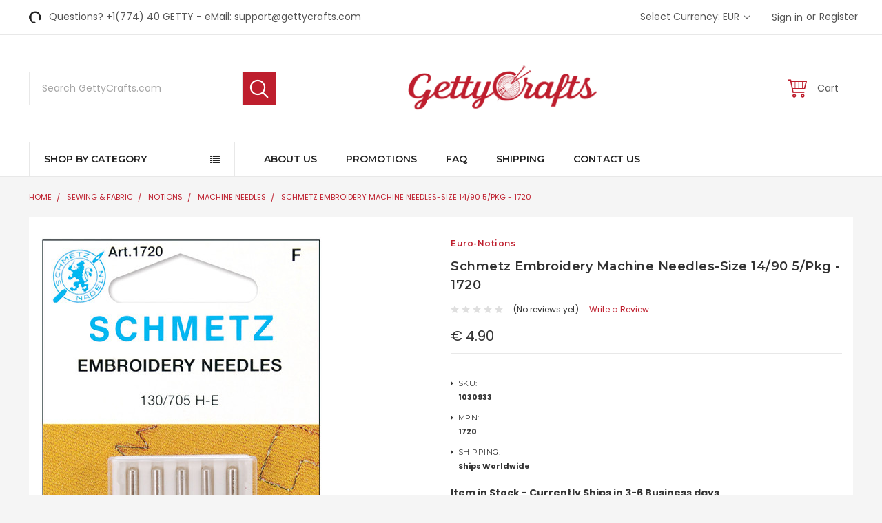

--- FILE ---
content_type: text/html; charset=UTF-8
request_url: https://gettycrafts.com/sewing-quilting/notions/machine-needles/schmetz-embroidery-machine-needles-size-14-90-5-pkg-1720/?setCurrencyId=2
body_size: 39464
content:
<!DOCTYPE html>
<html class="no-js" lang="en">
    <head>
        <title>Schmetz Embroidery Machine Needles-Size 14/90 5/Pkg - 1720 - GettyCrafts</title>
        <meta property="product:price:amount" content="4.9" /><meta property="product:price:currency" content="EUR" /><meta property="og:url" content="https://gettycrafts.com/sewing-quilting/notions/machine-needles/schmetz-embroidery-machine-needles-size-14-90-5-pkg-1720/" /><meta property="og:site_name" content="GettyCrafts" /><meta name="description" content="EURO-NOTIONS: Embroidery Machine Needles. The special scarf, groove and wide eye protect fragile threads and guards against excess friction allowing for a trouble-free embroidery. For use with rayon, polyester and specialty machine embroidery thread. This"><link rel='canonical' href='https://gettycrafts.com/sewing-quilting/notions/machine-needles/schmetz-embroidery-machine-needles-size-14-90-5-pkg-1720/' /><meta name='platform' content='bigcommerce.stencil' /><meta property="og:type" content="product" />
<meta property="og:title" content="Schmetz Embroidery Machine Needles-Size 14/90 5/Pkg - 1720" />
<meta property="og:description" content="EURO-NOTIONS: Embroidery Machine Needles. The special scarf, groove and wide eye protect fragile threads and guards against excess friction allowing for a trouble-free embroidery. For use with rayon, polyester and specialty machine embroidery thread. This" />
<meta property="og:image" content="https://cdn11.bigcommerce.com/s-v21v2w4ehc/products/412859/images/1174706/071835PK-IT_IM__62665.1756303149.386.513.jpg?c=2" />
<meta property="fb:admins" content="joel@gettycrafts.com" />
<meta property="og:availability" content="instock" />
<meta property="pinterest:richpins" content="enabled" />
        
         
        <link href="https://cdn11.bigcommerce.com/s-v21v2w4ehc/product_images/favicon.png?t=1528717805" rel="shortcut icon">
        <meta name="viewport" content="width=device-width, initial-scale=1, maximum-scale=1">
        <link data-stencil-stylesheet href="https://cdn11.bigcommerce.com/s-v21v2w4ehc/stencil/5aefbde0-44da-0136-8c7a-0242ac110003/e/8964a540-31fb-013e-82c6-0e4d3d88a536/css/theme-c30e8500-a7c4-0138-3483-0242ac110018.css" rel="stylesheet">
        <link href="https://cdn11.bigcommerce.com/s-v21v2w4ehc/stencil/5aefbde0-44da-0136-8c7a-0242ac110003/e/8964a540-31fb-013e-82c6-0e4d3d88a536/custom.css" rel="stylesheet">
        <link href="https://fonts.googleapis.com/css?family=Poppins:400,500,600,700%7CLibre+Baskerville:400%7CMontserrat:400,600,600i,400i,700,700i&display=swap" rel="stylesheet">
        <script src="https://cdn11.bigcommerce.com/s-v21v2w4ehc/stencil/5aefbde0-44da-0136-8c7a-0242ac110003/e/8964a540-31fb-013e-82c6-0e4d3d88a536/modernizr-custom.js"></script>

        <!-- Start Tracking Code for analytics_googleanalytics4 -->

<script data-cfasync="false" src="https://cdn11.bigcommerce.com/shared/js/google_analytics4_bodl_subscribers-358423becf5d870b8b603a81de597c10f6bc7699.js" integrity="sha256-gtOfJ3Avc1pEE/hx6SKj/96cca7JvfqllWA9FTQJyfI=" crossorigin="anonymous"></script>
<script data-cfasync="false">
  (function () {
    window.dataLayer = window.dataLayer || [];

    function gtag(){
        dataLayer.push(arguments);
    }

    function initGA4(event) {
         function setupGtag() {
            function configureGtag() {
                gtag('js', new Date());
                gtag('set', 'developer_id.dMjk3Nj', true);
                gtag('config', 'G-FELNB8TGSC');
            }

            var script = document.createElement('script');

            script.src = 'https://www.googletagmanager.com/gtag/js?id=G-FELNB8TGSC';
            script.async = true;
            script.onload = configureGtag;

            document.head.appendChild(script);
        }

        setupGtag();

        if (typeof subscribeOnBodlEvents === 'function') {
            subscribeOnBodlEvents('G-FELNB8TGSC', false);
        }

        window.removeEventListener(event.type, initGA4);
    }

    

    var eventName = document.readyState === 'complete' ? 'consentScriptsLoaded' : 'DOMContentLoaded';
    window.addEventListener(eventName, initGA4, false);
  })()
</script>

<!-- End Tracking Code for analytics_googleanalytics4 -->


<script type="text/javascript" src="https://checkout-sdk.bigcommerce.com/v1/loader.js" defer ></script>
<script type="text/javascript">
var BCData = {"product_attributes":{"sku":"1030933","upc":"036346317205","mpn":"1720","gtin":"036346317205","weight":null,"base":true,"image":null,"price":{"without_tax":{"formatted":"\u20ac 4.90","value":4.9,"currency":"EUR"},"tax_label":"Sales Tax\/VAT\/GST"},"out_of_stock_behavior":"label_option","out_of_stock_message":"","available_modifier_values":[],"in_stock_attributes":[],"stock":17,"instock":true,"stock_message":null,"purchasable":true,"purchasing_message":null,"call_for_price_message":null}};
</script>
<script>var _d_site = _d_site || '3089E3C0ED4B1CC0267E1E57';</script><script type='text/javascript'>
window.__lo_site_id = 119096;

	(function() {
		var wa = document.createElement('script'); wa.type = 'text/javascript'; wa.async = true;
		wa.src = 'https://d10lpsik1i8c69.cloudfront.net/w.js';
		var s = document.getElementsByTagName('script')[0]; s.parentNode.insertBefore(wa, s);
	  })();
	</script>
 <script data-cfasync="false" src="https://microapps.bigcommerce.com/bodl-events/1.9.4/index.js" integrity="sha256-Y0tDj1qsyiKBRibKllwV0ZJ1aFlGYaHHGl/oUFoXJ7Y=" nonce="" crossorigin="anonymous"></script>
 <script data-cfasync="false" nonce="">

 (function() {
    function decodeBase64(base64) {
       const text = atob(base64);
       const length = text.length;
       const bytes = new Uint8Array(length);
       for (let i = 0; i < length; i++) {
          bytes[i] = text.charCodeAt(i);
       }
       const decoder = new TextDecoder();
       return decoder.decode(bytes);
    }
    window.bodl = JSON.parse(decodeBase64("[base64]"));
 })()

 </script>

<script nonce="">
(function () {
    var xmlHttp = new XMLHttpRequest();

    xmlHttp.open('POST', 'https://bes.gcp.data.bigcommerce.com/nobot');
    xmlHttp.setRequestHeader('Content-Type', 'application/json');
    xmlHttp.send('{"store_id":"999940194","timezone_offset":"-4.0","timestamp":"2026-01-24T17:24:13.36389400Z","visit_id":"21669122-52ae-49f0-aa78-338a3224cb42","channel_id":1}');
})();
</script>

        

        
        
        
        
        <!-- snippet location htmlhead -->
		
		
<script src="https://ajax.googleapis.com/ajax/libs/jquery/3.2.1/jquery.min.js"></script>
<script>
	$(document).ready(function() {
		//alert('5252');
		if ( $(window).width() > 800 ) {
			$(".productView-price").removeClass("PriCeMoVE52");
		}
		else {
		$(".productView-price").addClass("PriCeMoVE52");
		}
	});
</script>		
<script>
	$(document).ready(function(){
		//alert('test52');
			$(".PriCeMoVE52").insertAfter(".form-increment");
			$(".PriCeMoVE52").insertAfter(".form-field--stock");
	});
</script>
<style>


/* ------- Product Page Css ---------*/
.productView-options .alertBox--error {
    float: left;
}
.productView-price.PriCeMoVE52 {
    float: left;
    width: 100%;
    border-bottom: 0px solid #000;
    font-size: initial;
    position: relative;
    top: 1rem;
}
.PriCeMoVE52 .price--withoutTax {
    font-weight: 700;
	font-size: 20px;
    color: green;
}
.PriCeMoVE52 .price-section--saving {
    /*color: green; */
    font-weight: 500;
}
</style>
		
    </head>
    <body class="emthemesModez-productUniform">
        <!-- snippet location header -->
        <div class="icons-svg-sprite"><svg xmlns="http://www.w3.org/2000/svg"><defs> <path id="stumbleupon-path-1" d="M0,0.0749333333 L31.9250667,0.0749333333 L31.9250667,31.984 L0,31.984"/> </defs><symbol viewBox="0 0 24 24" id="icon-add"><path d="M19 13h-6v6h-2v-6H5v-2h6V5h2v6h6v2z"/></symbol><symbol viewBox="0 0 36 36" id="icon-arrow-down"> <path d="M16.5 6v18.26l-8.38-8.38-2.12 2.12 12 12 12-12-2.12-2.12-8.38 8.38v-18.26h-3z"/> </symbol><symbol viewBox="0 0 12 8" id="icon-chevron-down"><path d="M6 6.174l5.313-4.96.23-.214.457.427-.23.214-5.51 5.146L6.03 7 6 6.972 5.97 7l-.23-.214L.23 1.64 0 1.428.458 1l.23.214L6 6.174z" stroke-linecap="square" fill-rule="evenodd"/></symbol><symbol viewBox="0 0 24 24" id="icon-chevron-left"><path d="M15.41 7.41L14 6l-6 6 6 6 1.41-1.41L10.83 12z"/></symbol><symbol viewBox="0 0 24 24" id="icon-chevron-right"><path d="M10 6L8.59 7.41 13.17 12l-4.58 4.59L10 18l6-6z"/></symbol><symbol viewBox="0 0 24 24" id="icon-close"><path d="M19 6.41L17.59 5 12 10.59 6.41 5 5 6.41 10.59 12 5 17.59 6.41 19 12 13.41 17.59 19 19 17.59 13.41 12z"/></symbol><symbol viewBox="0 0 28 28" id="icon-envelope"> <path d="M0 23.5v-12.406q0.688 0.766 1.578 1.359 5.656 3.844 7.766 5.391 0.891 0.656 1.445 1.023t1.477 0.75 1.719 0.383h0.031q0.797 0 1.719-0.383t1.477-0.75 1.445-1.023q2.656-1.922 7.781-5.391 0.891-0.609 1.563-1.359v12.406q0 1.031-0.734 1.766t-1.766 0.734h-23q-1.031 0-1.766-0.734t-0.734-1.766zM0 6.844q0-1.219 0.648-2.031t1.852-0.812h23q1.016 0 1.758 0.734t0.742 1.766q0 1.234-0.766 2.359t-1.906 1.922q-5.875 4.078-7.313 5.078-0.156 0.109-0.664 0.477t-0.844 0.594-0.812 0.508-0.898 0.422-0.781 0.141h-0.031q-0.359 0-0.781-0.141t-0.898-0.422-0.812-0.508-0.844-0.594-0.664-0.477q-1.422-1-4.094-2.852t-3.203-2.227q-0.969-0.656-1.828-1.805t-0.859-2.133z"/> </symbol><symbol viewBox="0 0 32 32" id="icon-facebook"> <path d="M2.428 0.41c-0.936 0-1.695 0.753-1.695 1.682v27.112c0 0.929 0.759 1.682 1.695 1.682h14.709v-11.802h-4.002v-4.599h4.002v-3.392c0-3.936 2.423-6.080 5.961-6.080 1.695 0 3.152 0.125 3.576 0.181v4.114l-2.454 0.001c-1.924 0-2.297 0.907-2.297 2.239v2.937h4.59l-0.598 4.599h-3.992v11.802h7.826c0.936 0 1.695-0.753 1.695-1.682v-27.112c0-0.929-0.759-1.682-1.695-1.682h-27.321z"/> </symbol><symbol viewBox="0 0 20 28" id="icon-google"> <path d="M1.734 21.156q0-1.266 0.695-2.344t1.852-1.797q2.047-1.281 6.312-1.563-0.5-0.641-0.742-1.148t-0.242-1.148q0-0.625 0.328-1.328-0.719 0.063-1.062 0.063-2.312 0-3.898-1.508t-1.586-3.82q0-1.281 0.562-2.484t1.547-2.047q1.188-1.031 2.844-1.531t3.406-0.5h6.516l-2.141 1.375h-2.063q1.172 0.984 1.766 2.078t0.594 2.5q0 1.125-0.383 2.023t-0.93 1.453-1.086 1.016-0.922 0.961-0.383 1.031q0 0.562 0.5 1.102t1.203 1.062 1.414 1.148 1.211 1.625 0.5 2.219q0 1.422-0.766 2.703-1.109 1.906-3.273 2.805t-4.664 0.898q-2.063 0-3.852-0.648t-2.695-2.148q-0.562-0.922-0.562-2.047zM4.641 20.438q0 0.875 0.367 1.594t0.953 1.18 1.359 0.781 1.563 0.453 1.586 0.133q0.906 0 1.742-0.203t1.547-0.609 1.141-1.141 0.43-1.703q0-0.391-0.109-0.766t-0.227-0.656-0.422-0.648-0.461-0.547-0.602-0.539-0.57-0.453-0.648-0.469-0.57-0.406q-0.25-0.031-0.766-0.031-0.828 0-1.633 0.109t-1.672 0.391-1.516 0.719-1.070 1.164-0.422 1.648zM6.297 4.906q0 0.719 0.156 1.523t0.492 1.609 0.812 1.445 1.172 1.047 1.508 0.406q0.578 0 1.211-0.258t1.023-0.68q0.828-0.875 0.828-2.484 0-0.922-0.266-1.961t-0.75-2.016-1.313-1.617-1.828-0.641q-0.656 0-1.289 0.305t-1.039 0.82q-0.719 0.922-0.719 2.5z"/> </symbol><symbol viewBox="0 0 32 32" id="icon-instagram"> <path d="M25.522709,13.5369502 C25.7256898,14.3248434 25.8455558,15.1480745 25.8455558,15.9992932 C25.8455558,21.4379334 21.4376507,25.8455558 15.9998586,25.8455558 C10.5623493,25.8455558 6.15416148,21.4379334 6.15416148,15.9992932 C6.15416148,15.1480745 6.27459295,14.3248434 6.4775737,13.5369502 L3.6915357,13.5369502 L3.6915357,27.0764447 C3.6915357,27.7552145 4.24280653,28.3062027 4.92355534,28.3062027 L27.0764447,28.3062027 C27.7571935,28.3062027 28.3084643,27.7552145 28.3084643,27.0764447 L28.3084643,13.5369502 L25.522709,13.5369502 Z M27.0764447,3.6915357 L23.384909,3.6915357 C22.7050083,3.6915357 22.1543028,4.24280653 22.1543028,4.92214183 L22.1543028,8.61509104 C22.1543028,9.29442633 22.7050083,9.84569717 23.384909,9.84569717 L27.0764447,9.84569717 C27.7571935,9.84569717 28.3084643,9.29442633 28.3084643,8.61509104 L28.3084643,4.92214183 C28.3084643,4.24280653 27.7571935,3.6915357 27.0764447,3.6915357 Z M9.84597988,15.9992932 C9.84597988,19.3976659 12.6009206,22.1537374 15.9998586,22.1537374 C19.3987967,22.1537374 22.1543028,19.3976659 22.1543028,15.9992932 C22.1543028,12.6003551 19.3987967,9.84569717 15.9998586,9.84569717 C12.6009206,9.84569717 9.84597988,12.6003551 9.84597988,15.9992932 Z M3.6915357,31.9997173 C1.65296441,31.9997173 0,30.3461875 0,28.3062027 L0,3.6915357 C0,1.6526817 1.65296441,0 3.6915357,0 L28.3084643,0 C30.3473183,0 32,1.6526817 32,3.6915357 L32,28.3062027 C32,30.3461875 30.3473183,31.9997173 28.3084643,31.9997173 L3.6915357,31.9997173 Z" id="instagram-Imported-Layers" sketch:type="MSShapeGroup"/> </symbol><symbol viewBox="0 0 24 24" id="icon-keyboard-arrow-down"><path d="M7.41 7.84L12 12.42l4.59-4.58L18 9.25l-6 6-6-6z"/></symbol><symbol viewBox="0 0 24 24" id="icon-keyboard-arrow-up"><path d="M7.41 15.41L12 10.83l4.59 4.58L18 14l-6-6-6 6z"/></symbol><symbol viewBox="0 0 32 32" id="icon-linkedin"> <path d="M27.2684444,27.2675556 L22.5226667,27.2675556 L22.5226667,19.8408889 C22.5226667,18.0702222 22.4924444,15.792 20.0568889,15.792 C17.5866667,15.792 17.2097778,17.7217778 17.2097778,19.7146667 L17.2097778,27.2675556 L12.4693333,27.2675556 L12.4693333,11.9964444 L17.0186667,11.9964444 L17.0186667,14.0844444 L17.0844444,14.0844444 C17.7173333,12.8835556 19.2657778,11.6177778 21.5742222,11.6177778 C26.3804444,11.6177778 27.2684444,14.7795556 27.2684444,18.8924444 L27.2684444,27.2675556 L27.2684444,27.2675556 Z M7.11822222,9.91022222 C5.59377778,9.91022222 4.36444444,8.67733333 4.36444444,7.15733333 C4.36444444,5.63822222 5.59377778,4.40533333 7.11822222,4.40533333 C8.63644444,4.40533333 9.86844444,5.63822222 9.86844444,7.15733333 C9.86844444,8.67733333 8.63644444,9.91022222 7.11822222,9.91022222 L7.11822222,9.91022222 Z M4.74133333,11.9964444 L9.49244444,11.9964444 L9.49244444,27.2675556 L4.74133333,27.2675556 L4.74133333,11.9964444 Z M29.632,0 L2.36,0 C1.05777778,0 0,1.03288889 0,2.30755556 L0,29.6906667 C0,30.9653333 1.05777778,32 2.36,32 L29.632,32 C30.9368889,32 31.9991111,30.9653333 31.9991111,29.6906667 L31.9991111,2.30755556 C31.9991111,1.03288889 30.9368889,0 29.632,0 L29.632,0 Z" id="linkedin-Fill-4"/> </symbol><symbol viewBox="0 0 70 32" id="icon-logo-american-express"> <path d="M69.102 17.219l0.399 9.094c-0.688 0.313-3.285 1.688-4.26 1.688h-4.788v-0.656c-0.546 0.438-1.549 0.656-2.467 0.656h-15.053v-2.466c0-0.344-0.057-0.344-0.345-0.344h-0.257v2.81h-4.961v-2.924c-0.832 0.402-1.749 0.402-2.581 0.402h-0.544v2.523h-6.050l-1.434-1.656-1.577 1.656h-9.72v-10.781h9.892l1.405 1.663 1.548-1.663h6.652c0.775 0 2.037 0.115 2.581 0.66v-0.66h5.936c0.602 0 1.749 0.115 2.523 0.66v-0.66h8.946v0.66c0.516-0.43 1.433-0.66 2.265-0.66h4.988v0.66c0.546-0.372 1.32-0.66 2.323-0.66h4.578zM34.905 23.871c1.577 0 3.183-0.43 3.183-2.581 0-2.093-1.635-2.523-3.069-2.523h-5.878l-2.38 2.523-2.236-2.523h-7.427v7.67h7.312l2.351-2.509 2.266 2.509h3.556v-2.566h2.322zM46.001 23.556c-0.172-0.23-0.487-0.516-0.946-0.66 0.516-0.172 1.318-0.832 1.318-2.036 0-0.889-0.315-1.377-0.917-1.721-0.602-0.315-1.319-0.372-2.266-0.372h-4.215v7.67h1.864v-2.796h1.978c0.66 0 1.032 0.058 1.319 0.344 0.316 0.373 0.316 1.032 0.316 1.548v0.903h1.836v-1.477c0-0.688-0.058-1.032-0.288-1.405zM53.571 20.373v-1.605h-6.136v7.67h6.136v-1.563h-4.33v-1.549h4.244v-1.548h-4.244v-1.405h4.33zM58.245 26.438c1.864 0 2.926-0.759 2.926-2.393 0-0.774-0.23-1.262-0.545-1.664-0.459-0.372-1.119-0.602-2.151-0.602h-1.004c-0.258 0-0.487-0.057-0.717-0.115-0.201-0.086-0.373-0.258-0.373-0.545 0-0.258 0.058-0.43 0.287-0.602 0.143-0.115 0.373-0.115 0.717-0.115h3.383v-1.634h-3.671c-1.978 0-2.638 1.204-2.638 2.294 0 2.438 2.151 2.322 3.842 2.38 0.344 0 0.544 0.058 0.66 0.173 0.115 0.086 0.23 0.315 0.23 0.544 0 0.201-0.115 0.373-0.23 0.488-0.173 0.115-0.373 0.172-0.717 0.172h-3.555v1.62h3.555zM65.442 26.439c1.864 0 2.924-0.76 2.924-2.394 0-0.774-0.229-1.262-0.544-1.664-0.459-0.372-1.119-0.602-2.151-0.602h-1.003c-0.258 0-0.488-0.057-0.718-0.115-0.201-0.086-0.373-0.258-0.373-0.545 0-0.258 0.115-0.43 0.287-0.602 0.144-0.115 0.373-0.115 0.717-0.115h3.383v-1.634h-3.671c-1.921 0-2.638 1.204-2.638 2.294 0 2.438 2.151 2.322 3.842 2.38 0.344 0 0.544 0.058 0.66 0.174 0.115 0.086 0.229 0.315 0.229 0.544 0 0.201-0.114 0.373-0.229 0.488s-0.373 0.172-0.717 0.172h-3.556v1.62h3.556zM43.966 20.518c0.23 0.115 0.373 0.344 0.373 0.659 0 0.344-0.143 0.602-0.373 0.774-0.287 0.115-0.545 0.115-0.889 0.115l-2.237 0.058v-1.749h2.237c0.344 0 0.659 0 0.889 0.143zM36.108 8.646c-0.287 0.172-0.544 0.172-0.918 0.172h-2.265v-1.692h2.265c0.316 0 0.688 0 0.918 0.114 0.23 0.144 0.344 0.374 0.344 0.718 0 0.315-0.114 0.602-0.344 0.689zM50.789 6.839l1.262 3.039h-2.523zM30.775 25.792l-2.838-3.183 2.838-3.011v6.193zM35.019 20.373c0.66 0 1.090 0.258 1.090 0.918s-0.43 1.032-1.090 1.032h-2.437v-1.95h2.437zM5.773 9.878l1.291-3.039 1.262 3.039h-2.552zM18.905 20.372l4.616 0 2.036 2.237-2.093 2.265h-4.559v-1.549h4.071v-1.548h-4.071v-1.405zM19.077 13.376l-0.545 1.377h-3.24l-0.546-1.319v1.319h-6.222l-0.66-1.749h-1.577l-0.717 1.749h-5.572l2.389-5.649 2.237-5.104h4.789l0.659 1.262v-1.262h5.591l1.262 2.724 1.233-2.724h17.835c0.832 0 1.548 0.143 2.093 0.602v-0.602h4.903v0.602c0.803-0.459 1.864-0.602 3.068-0.602h7.082l0.66 1.262v-1.262h5.218l0.775 1.262v-1.262h5.103v10.753h-5.161l-1.003-1.635v1.635h-6.423l-0.717-1.749h-1.577l-0.717 1.749h-3.355c-1.318 0-2.294-0.316-2.954-0.659v0.659h-7.971v-2.466c0-0.344-0.057-0.402-0.286-0.402h-0.258v2.867h-15.398v-1.377zM43.363 6.409c-0.832 0.831-0.975 1.864-1.004 3.011 0 1.377 0.344 2.266 0.947 2.925 0.659 0.66 1.806 0.86 2.695 0.86h2.151l0.716-1.692h3.843l0.717 1.692h3.727v-5.763l3.47 5.763h2.638v-7.684h-1.892v5.333l-3.24-5.333h-2.839v7.254l-3.096-7.254h-2.724l-2.638 6.050h-0.832c-0.487 0-1.003-0.115-1.262-0.373-0.344-0.402-0.488-1.004-0.488-1.836 0-0.803 0.144-1.405 0.488-1.748 0.373-0.316 0.774-0.431 1.434-0.431h1.749v-1.663h-1.749c-1.262 0-2.265 0.286-2.81 0.889zM39.579 5.52v7.684h1.863v-7.684h-1.863zM31.12 5.52l-0 7.685h1.806v-2.781h1.979c0.66 0 1.090 0.057 1.376 0.315 0.316 0.401 0.258 1.061 0.258 1.491v0.975h1.892v-1.519c0-0.66-0.057-1.004-0.344-1.377-0.172-0.229-0.487-0.488-0.889-0.659 0.516-0.23 1.319-0.832 1.319-2.036 0-0.889-0.373-1.377-0.976-1.75-0.602-0.344-1.262-0.344-2.208-0.344h-4.215zM23.636 5.521v7.685h6.165v-1.577h-4.301v-1.549h4.244v-1.577h-4.244v-1.377h4.301v-1.606h-6.165zM16.124 13.205h1.577l2.695-6.021v6.021h1.864v-7.684h-3.011l-2.265 5.219-2.409-5.219h-2.953v7.254l-3.154-7.254h-2.724l-3.297 7.684h1.978l0.688-1.692h3.871l0.688 1.692h3.756v-6.021z"/> </symbol><symbol viewBox="0 0 95 32" id="icon-logo-discover"> <path d="M50.431 8.059c4.546 0 8.092 3.49 8.092 7.936 0 4.471-3.571 7.961-8.093 7.961-4.638 0-8.115-3.444-8.115-8.051 0-4.334 3.635-7.845 8.115-7.845zM4.362 8.345c4.811 0 8.168 3.133 8.168 7.64 0 2.247-1.028 4.422-2.761 5.864-1.461 1.214-3.126 1.761-5.429 1.761h-4.339v-15.265h4.362zM7.832 19.81c1.027-0.912 1.639-2.379 1.639-3.847 0-1.464-0.612-2.882-1.639-3.798-0.984-0.892-2.146-1.235-4.065-1.235h-0.797v10.096h0.797c1.919 0 3.127-0.367 4.065-1.216zM13.9 23.611v-15.265h2.965v15.265h-2.965zM24.123 14.201c3.378 1.238 4.379 2.338 4.379 4.764 0 2.952-2.166 5.015-5.247 5.015-2.261 0-3.904-0.896-5.271-2.907l1.914-1.856c0.685 1.328 1.825 2.036 3.24 2.036 1.325 0 2.308-0.915 2.308-2.152 0-0.641-0.298-1.189-0.891-1.578-0.297-0.187-0.889-0.46-2.054-0.87-2.784-1.010-3.742-2.085-3.742-4.192 0-2.493 2.055-4.371 4.745-4.371 1.667 0 3.196 0.571 4.473 1.696l-1.549 2.033c-0.778-0.867-1.508-1.233-2.398-1.233-1.28 0-2.213 0.732-2.213 1.694 0 0.821 0.525 1.258 2.307 1.921zM29.438 15.986c0-4.436 3.605-7.985 8.101-7.985 1.278 0 2.352 0.273 3.653 0.935v3.504c-1.233-1.213-2.308-1.717-3.72-1.717-2.787 0-4.976 2.313-4.976 5.241 0 3.092 2.123 5.267 5.112 5.267 1.347 0 2.397-0.48 3.585-1.671v3.504c-1.347 0.638-2.443 0.892-3.72 0.892-4.519 0-8.034-3.478-8.034-7.97zM65.239 18.601l4.11-10.254h3.216l-6.573 15.655h-1.596l-6.46-15.655h3.24zM73.914 23.612v-15.265h8.418v2.585h-5.453v3.388h5.244v2.585h-5.244v4.123h5.453v2.584h-8.418zM94.081 12.852c0 2.336-1.23 3.87-3.469 4.329l4.794 6.43h-3.651l-4.105-6.135h-0.388v6.135h-2.969v-15.265h4.404c3.425 0 5.384 1.645 5.384 4.506zM88.125 15.372c1.9 0 2.903-0.827 2.903-2.359 0-1.486-1.004-2.266-2.856-2.266h-0.911v4.626h0.863z"/> </symbol><symbol viewBox="0 0 54 32" id="icon-logo-mastercard"> <path d="M48.366 15.193c0.6 0 0.9 0.437 0.9 1.282 0 1.281-0.546 2.209-1.337 2.209-0.6 0-0.9-0.436-0.9-1.31 0-1.281 0.573-2.182 1.337-2.182zM38.276 18.275c0-0.655 0.491-1.009 1.472-1.009 0.109 0 0.191 0.027 0.382 0.027-0.027 0.982-0.545 1.636-1.227 1.636-0.382 0-0.628-0.245-0.628-0.655zM26.278 15.848c0 0.082-0 0.192-0 0.327h-1.909c0.164-0.763 0.545-1.173 1.091-1.173 0.518 0 0.818 0.3 0.818 0.845zM38.060 0.002c8.838 0 16.003 7.165 16.003 16.002s-7.165 15.999-16.003 15.999c-3.834 0-7.324-1.344-10.080-3.594 2.102-2.031 3.707-4.567 4.568-7.44h-1.33c-0.833 2.553-2.297 4.807-4.199 6.627-1.892-1.816-3.342-4.078-4.172-6.62h-1.33c0.858 2.856 2.435 5.401 4.521 7.432-2.749 2.219-6.223 3.594-10.036 3.594-8.837 0-16.002-7.163-16.002-15.999s7.164-16.001 16.002-16.001c3.814 0 7.287 1.377 10.036 3.603-2.087 2.023-3.664 4.568-4.521 7.424h1.33c0.83-2.542 2.28-4.804 4.172-6.607 1.903 1.808 3.367 4.060 4.199 6.614h1.33c-0.861-2.872-2.466-5.413-4.568-7.443 2.757-2.249 6.246-3.592 10.080-3.592zM7.217 20.213h1.691l1.336-8.044h-2.672l-1.637 4.99-0.082-4.99h-2.454l-1.336 8.044h1.582l1.037-6.135 0.136 6.135h1.173l2.209-6.189zM14.47 19.477l0.054-0.408 0.382-2.318c0.109-0.736 0.136-0.982 0.136-1.309 0-1.254-0.791-1.909-2.263-1.909-0.627 0-1.2 0.082-2.045 0.327l-0.246 1.473 0.163-0.028 0.246-0.081c0.382-0.109 0.928-0.164 1.418-0.164 0.79 0 1.091 0.164 1.091 0.6 0 0.109 0 0.191-0.055 0.409-0.273-0.027-0.518-0.054-0.709-0.054-1.909 0-2.999 0.927-2.999 2.536 0 1.064 0.627 1.773 1.554 1.773 0.791 0 1.364-0.246 1.8-0.791l-0.027 0.682h1.418l0.027-0.164 0.027-0.246zM17.988 16.314c-0.736-0.327-0.819-0.409-0.819-0.709 0-0.355 0.3-0.519 0.845-0.519 0.328 0 0.791 0.028 1.227 0.082l0.246-1.5c-0.436-0.082-1.118-0.137-1.5-0.137-1.909 0-2.59 1.009-2.563 2.208 0 0.818 0.382 1.391 1.282 1.828 0.709 0.327 0.818 0.436 0.818 0.709 0 0.409-0.3 0.6-0.982 0.6-0.518 0-0.982-0.082-1.527-0.245l-0.246 1.5 0.082 0.027 0.3 0.054c0.109 0.027 0.246 0.055 0.464 0.055 0.382 0.054 0.709 0.054 0.928 0.054 1.8 0 2.645-0.682 2.645-2.181 0-0.9-0.354-1.418-1.2-1.828zM21.75 18.741c-0.409 0-0.573-0.136-0.573-0.464 0-0.082 0-0.164 0.027-0.273l0.463-2.726h0.873l0.218-1.609h-0.873l0.191-0.982h-1.691l-0.737 4.472-0.082 0.518-0.109 0.654c-0.027 0.191-0.055 0.409-0.055 0.573 0 0.954 0.491 1.445 1.364 1.445 0.382 0 0.764-0.055 1.227-0.218l0.218-1.445c-0.109 0.054-0.273 0.054-0.464 0.054zM25.732 18.851c-0.982 0-1.5-0.381-1.5-1.145 0-0.055 0-0.109 0.027-0.191h3.382c0.163-0.682 0.218-1.145 0.218-1.636 0-1.446-0.9-2.373-2.318-2.373-1.718 0-2.973 1.663-2.973 3.899 0 1.936 0.982 2.945 2.89 2.945 0.628 0 1.173-0.082 1.773-0.273l0.273-1.636c-0.6 0.3-1.145 0.409-1.773 0.409zM31.158 15.524h0.109c0.164-0.79 0.382-1.363 0.655-1.881l-0.055-0.027h-0.164c-0.573 0-0.9 0.273-1.418 1.064l0.164-1.009h-1.554l-1.064 6.544h1.718c0.627-4.008 0.791-4.69 1.609-4.69zM36.122 20.133l0.3-1.827c-0.545 0.273-1.036 0.409-1.445 0.409-1.009 0-1.609-0.737-1.609-1.963 0-1.773 0.9-3.027 2.182-3.027 0.491 0 0.928 0.136 1.528 0.436l0.3-1.745c-0.163-0.054-0.218-0.082-0.436-0.163l-0.682-0.164c-0.218-0.054-0.491-0.082-0.791-0.082-2.263 0-3.845 2.018-3.845 4.88 0 2.155 1.146 3.491 3 3.491 0.463 0 0.872-0.082 1.5-0.246zM41.521 19.069l0.355-2.318c0.136-0.736 0.136-0.982 0.136-1.309 0-1.254-0.763-1.909-2.236-1.909-0.627 0-1.2 0.082-2.045 0.327l-0.246 1.473 0.164-0.028 0.218-0.081c0.382-0.109 0.955-0.164 1.446-0.164 0.791 0 1.091 0.164 1.091 0.6 0 0.109-0.027 0.191-0.082 0.409-0.246-0.027-0.491-0.054-0.682-0.054-1.909 0-3 0.927-3 2.536 0 1.064 0.627 1.773 1.555 1.773 0.791 0 1.363-0.246 1.8-0.791l-0.028 0.682h1.418v-0.164l0.027-0.246 0.054-0.327zM43.648 20.214c0.627-4.008 0.791-4.69 1.608-4.69h0.109c0.164-0.79 0.382-1.363 0.655-1.881l-0.055-0.027h-0.164c-0.572 0-0.9 0.273-1.418 1.064l0.164-1.009h-1.554l-1.037 6.544h1.691zM48.829 20.214l1.608 0 1.309-8.044h-1.691l-0.382 2.291c-0.464-0.6-0.955-0.9-1.637-0.9-1.5 0-2.782 1.854-2.782 4.035 0 1.636 0.818 2.7 2.073 2.7 0.627 0 1.118-0.218 1.582-0.709zM11.306 18.279c0-0.655 0.492-1.009 1.447-1.009 0.136 0 0.218 0.027 0.382 0.027-0.027 0.982-0.518 1.636-1.228 1.636-0.382 0-0.6-0.245-0.6-0.655z"/> </symbol><symbol viewBox="0 0 57 32" id="icon-logo-paypal"> <path d="M47.11 10.477c2.211-0.037 4.633 0.618 4.072 3.276l-1.369 6.263h-3.159l0.211-0.947c-1.72 1.712-6.038 1.821-5.335-2.111 0.491-2.294 2.878-3.023 6.423-3.023 0.246-1.020-0.457-1.274-1.65-1.238s-2.633 0.437-3.089 0.655l0.281-2.293c0.913-0.182 2.106-0.583 3.615-0.583zM47.32 16.885c0.069-0.291 0.106-0.547 0.176-0.838h-0.773c-0.596 0-1.579 0.146-1.931 0.765-0.456 0.728 0.177 1.348 0.878 1.311 0.807-0.037 1.474-0.401 1.65-1.238zM53.883 8h3.242l-2.646 12.016h-3.209zM39.142 8.037c1.689 0 3.729 1.274 3.131 4.077-0.528 2.476-2.498 3.933-4.89 3.933h-2.428l-0.879 3.969h-3.412l2.603-11.979h5.874zM39.037 12.114c0.211-0.911-0.317-1.638-1.197-1.638h-1.689l-0.704 3.277h1.583c0.88 0 1.795-0.728 2.006-1.638zM16.346 10.476c2.184-0.037 4.611 0.618 4.056 3.276l-1.352 6.262h-3.155l0.208-0.947c-1.664 1.712-5.929 1.821-5.235-2.111 0.486-2.294 2.844-3.023 6.345-3.023 0.208-1.020-0.485-1.274-1.664-1.238s-2.601 0.437-3.017 0.655l0.277-2.293c0.867-0.182 2.046-0.583 3.537-0.583zM16.589 16.885c0.035-0.291 0.104-0.547 0.173-0.838h-0.797c-0.555 0-1.525 0.146-1.872 0.765-0.451 0.728 0.138 1.348 0.832 1.311 0.797-0.037 1.491-0.401 1.664-1.238zM28.528 10.648l3.255-0-7.496 13.351h-3.528l2.306-3.925-1.289-9.426h3.156l0.508 5.579zM8.499 8.036c1.728 0 3.738 1.274 3.139 4.077-0.529 2.476-2.504 3.933-4.867 3.933h-2.468l-0.847 3.969h-3.456l2.609-11.979h5.89zM8.393 12.114c0.247-0.911-0.317-1.638-1.164-1.638h-1.693l-0.741 3.277h1.623c0.882 0 1.763-0.728 1.975-1.638z"/> </symbol><symbol viewBox="0 0 49 32" id="icon-logo-visa"> <path d="M14.059 10.283l4.24-0-6.302 15.472-4.236 0.003-3.259-12.329c2.318 0.952 4.379 3.022 5.219 5.275l0.42 2.148zM17.416 25.771l2.503-15.501h4.001l-2.503 15.501h-4.002zM31.992 16.494c2.31 1.106 3.375 2.444 3.362 4.211-0.032 3.217-2.765 5.295-6.97 5.295-1.796-0.020-3.526-0.394-4.459-0.826l0.56-3.469 0.515 0.246c1.316 0.579 2.167 0.814 3.769 0.814 1.151 0 2.385-0.476 2.396-1.514 0.007-0.679-0.517-1.165-2.077-1.924-1.518-0.74-3.53-1.983-3.505-4.211 0.024-3.012 2.809-5.116 6.765-5.116 1.55 0 2.795 0.339 3.586 0.651l-0.542 3.36-0.359-0.178c-0.74-0.314-1.687-0.617-2.995-0.595-1.568 0-2.293 0.689-2.293 1.333-0.010 0.728 0.848 1.204 2.246 1.923zM46.199 10.285l3.239 15.49h-3.714s-0.368-1.782-0.488-2.322c-0.583 0-4.667-0.008-5.125-0.008-0.156 0.42-0.841 2.331-0.841 2.331h-4.205l5.944-14.205c0.419-1.011 1.138-1.285 2.097-1.285h3.093zM41.263 20.274c0.781 0 2.698 0 3.322 0-0.159-0.775-0.927-4.474-0.927-4.474l-0.27-1.337c-0.202 0.581-0.554 1.52-0.531 1.479 0 0-1.262 3.441-1.594 4.332zM9.723 18.702c-1.648-4.573-5.284-6.991-9.723-8.109l0.053-0.322h6.453c0.87 0.034 1.573 0.326 1.815 1.308z"/> </symbol><symbol viewBox="0 0 34 32" id="icon-pinterest"> <path d="M1.356 15.647c0 6.24 3.781 11.6 9.192 13.957-0.043-1.064-0.008-2.341 0.267-3.499 0.295-1.237 1.976-8.303 1.976-8.303s-0.491-0.973-0.491-2.411c0-2.258 1.319-3.945 2.962-3.945 1.397 0 2.071 1.041 2.071 2.288 0 1.393-0.895 3.477-1.356 5.408-0.385 1.616 0.817 2.935 2.424 2.935 2.909 0 4.869-3.708 4.869-8.101 0-3.34-2.267-5.839-6.39-5.839-4.658 0-7.56 3.447-7.56 7.297 0 1.328 0.394 2.264 1.012 2.989 0.284 0.333 0.324 0.467 0.221 0.849-0.074 0.28-0.243 0.955-0.313 1.223-0.102 0.386-0.417 0.524-0.769 0.381-2.145-0.869-3.145-3.201-3.145-5.822 0-4.329 3.679-9.519 10.975-9.519 5.863 0 9.721 4.21 9.721 8.729 0 5.978-3.349 10.443-8.285 10.443-1.658 0-3.217-0.889-3.751-1.899 0 0-0.892 3.511-1.080 4.189-0.325 1.175-0.963 2.349-1.546 3.264 1.381 0.405 2.84 0.625 4.352 0.625 8.48 0 15.355-6.822 15.355-15.238s-6.876-15.238-15.355-15.238c-8.48 0-15.356 6.822-15.356 15.238z"/> </symbol><symbol viewBox="0 0 26 28" id="icon-print"> <path d="M0 21.5v-6.5q0-1.234 0.883-2.117t2.117-0.883h1v-8.5q0-0.625 0.438-1.062t1.062-0.438h10.5q0.625 0 1.375 0.313t1.188 0.75l2.375 2.375q0.438 0.438 0.75 1.188t0.313 1.375v4h1q1.234 0 2.117 0.883t0.883 2.117v6.5q0 0.203-0.148 0.352t-0.352 0.148h-3.5v2.5q0 0.625-0.438 1.062t-1.062 0.438h-15q-0.625 0-1.062-0.438t-0.438-1.062v-2.5h-3.5q-0.203 0-0.352-0.148t-0.148-0.352zM6 24h14v-4h-14v4zM6 14h14v-6h-2.5q-0.625 0-1.062-0.438t-0.438-1.062v-2.5h-10v10zM22 15q0 0.406 0.297 0.703t0.703 0.297 0.703-0.297 0.297-0.703-0.297-0.703-0.703-0.297-0.703 0.297-0.297 0.703z"/> </symbol><symbol viewBox="0 0 24 24" id="icon-remove"><path d="M19 13H5v-2h14v2z"/></symbol><symbol viewBox="0 0 32 32" id="icon-rss"> <path d="M-0.465347858,2.01048219 C-0.465347858,2.01048219 28.7009958,0.574406533 31,31.3201126 L25.1092027,31.3201126 C25.1092027,31.3201126 26.2597741,8.90749482 -0.465347858,6.89506416 L-0.465347858,2.01048219 L-0.465347858,2.01048219 Z M-0.465347858,12.2127144 C-0.465347858,12.2127144 16.6328276,11.6363594 19.9369779,31.3201126 L14.0472499,31.3201126 C14.0472499,31.3201126 13.3297467,19.6839434 -0.465347858,17.0940884 L-0.465347858,12.2127144 L-0.465347858,12.2127144 Z M2.73614917,25.0304648 C4.79776783,25.0304648 6.47229834,26.7007181 6.47229834,28.766614 C6.47229834,30.8282326 4.79776783,32.5016938 2.73614917,32.5016938 C0.6723919,32.5016938 -1,30.8293019 -1,28.766614 C-1,26.7017874 0.6723919,25.0304648 2.73614917,25.0304648 Z" id="rss-Shape"/> </symbol><symbol viewBox="0 0 26 28" id="icon-star"> <path d="M0 10.109q0-0.578 0.875-0.719l7.844-1.141 3.516-7.109q0.297-0.641 0.766-0.641t0.766 0.641l3.516 7.109 7.844 1.141q0.875 0.141 0.875 0.719 0 0.344-0.406 0.75l-5.672 5.531 1.344 7.812q0.016 0.109 0.016 0.313 0 0.328-0.164 0.555t-0.477 0.227q-0.297 0-0.625-0.187l-7.016-3.687-7.016 3.687q-0.344 0.187-0.625 0.187-0.328 0-0.492-0.227t-0.164-0.555q0-0.094 0.031-0.313l1.344-7.812-5.688-5.531q-0.391-0.422-0.391-0.75z"/> </symbol><symbol viewBox="0 0 32 32" id="icon-stumbleupon">  <mask id="stumbleupon-mask-2" sketch:name="Clip 2"> <use xlink:href="#stumbleupon-path-1"/> </mask> <path d="M31.9250667,16.0373333 C31.9250667,24.8533333 24.7784,32 15.9624,32 C7.14666667,32 0,24.8533333 0,16.0373333 C0,7.2216 7.14666667,0.0749333333 15.9624,0.0749333333 C24.7784,0.0749333333 31.9250667,7.2216 31.9250667,16.0373333 Z M21.9205547,16.3600826 L21.9205547,18.9857015 C21.9205547,19.5214765 21.494073,19.9558236 20.968,19.9558236 C20.441927,19.9558236 20.0154453,19.5214765 20.0154453,18.9857015 L20.0154453,16.4101275 L18.1823358,16.9675798 L16.9525547,16.3839008 L16.9525547,18.9383327 C16.9717372,21.1844666 18.7659562,23 20.976146,23 C23.1984234,23 25,21.1651979 25,18.9019364 L25,16.3600826 L21.9205547,16.3600826 Z M16.9525547,14.2429415 L18.1823358,14.8266205 L20.0154453,14.2691683 L20.0154453,12.9736203 C19.9505401,10.7684323 18.1810219,9 16,9 C13.8268613,9 12.0618102,10.7555866 11.9845547,12.9492669 L11.9845547,18.8684839 C11.9845547,19.404259 11.558073,19.8386061 11.032,19.8386061 C10.505927,19.8386061 10.0794453,19.404259 10.0794453,18.8684839 L10.0794453,16.3600826 L7,16.3600826 L7,18.9019364 C7,21.1651979 8.80131387,23 11.0235912,23 C13.2264234,23 15.0119708,21.1965095 15.0429781,18.9608128 L15.0474453,13.114656 C15.0474453,12.578881 15.473927,12.1445339 16,12.1445339 C16.526073,12.1445339 16.9525547,12.578881 16.9525547,13.114656 L16.9525547,14.2429415 Z" id="stumbleupon-Fill-1" sketch:type="MSShapeGroup" mask="url(#stumbleupon-mask-2)"/> </symbol><symbol viewBox="0 0 32 32" id="icon-tumblr"> <path d="M23.852762,25.5589268 C23.2579209,25.8427189 22.1195458,26.089634 21.2697728,26.1120809 C18.7092304,26.1810247 18.2121934,24.3131275 18.1897466,22.9566974 L18.1897466,12.9951133 L24.6159544,12.9951133 L24.6159544,8.15140729 L18.2137967,8.15140729 L18.2137967,0 L13.5256152,0 C13.4486546,0 13.3139736,0.0673405008 13.2963368,0.238898443 C13.0221648,2.73370367 11.8533261,7.11243957 7,8.86168924 L7,12.9951133 L10.2387574,12.9951133 L10.2387574,23.4521311 C10.2387574,27.0307977 12.8794671,32.1166089 19.8508122,31.9979613 C22.2013164,31.9578777 24.8131658,30.9718204 25.3919735,30.1236507 L23.852762,25.5589268"/> </symbol><symbol viewBox="0 0 43 32" id="icon-twitter"> <path d="M36.575 5.229c1.756-0.952 3.105-2.46 3.74-4.257-1.644 0.882-3.464 1.522-5.402 1.867-1.551-1.495-3.762-2.429-6.209-2.429-4.697 0-8.506 3.445-8.506 7.694 0 0.603 0.075 1.19 0.22 1.753-7.069-0.321-13.337-3.384-17.532-8.039-0.732 1.136-1.152 2.458-1.152 3.868 0 2.669 1.502 5.024 3.784 6.404-1.394-0.040-2.706-0.386-3.853-0.962-0.001 0.032-0.001 0.064-0.001 0.097 0 3.728 2.932 6.837 6.823 7.544-0.714 0.176-1.465 0.27-2.241 0.27-0.548 0-1.081-0.048-1.6-0.138 1.083 3.057 4.224 5.281 7.946 5.343-2.911 2.064-6.579 3.294-10.564 3.294-0.687 0-1.364-0.036-2.029-0.108 3.764 2.183 8.235 3.457 13.039 3.457 15.646 0 24.202-11.724 24.202-21.891 0-0.334-0.008-0.665-0.025-0.995 1.662-1.085 3.104-2.439 4.244-3.982-1.525 0.612-3.165 1.025-4.885 1.211z"/> </symbol><symbol viewBox="0 0 32 32" id="icon-youtube"> <path d="M31.6634051,8.8527593 C31.6634051,8.8527593 31.3509198,6.64879843 30.3919217,5.67824658 C29.1757339,4.40441487 27.8125088,4.39809002 27.1873503,4.32353816 C22.7118278,4 15.9983092,4 15.9983092,4 L15.984407,4 C15.984407,4 9.27104501,4 4.79536595,4.32353816 C4.17017613,4.39809002 2.80745205,4.40441487 1.59082583,5.67824658 C0.631890411,6.64879843 0.319843444,8.8527593 0.319843444,8.8527593 C0.319843444,8.8527593 0,11.4409393 0,14.0290881 L0,16.4554834 C0,19.0436008 0.319843444,21.6317495 0.319843444,21.6317495 C0.319843444,21.6317495 0.631890411,23.8357417 1.59082583,24.8062935 C2.80745205,26.0801566 4.40557339,26.0398591 5.11736986,26.1733699 C7.67602348,26.4187241 15.9913894,26.4946536 15.9913894,26.4946536 C15.9913894,26.4946536 22.7118278,26.4845401 27.1873503,26.1610333 C27.8125088,26.0864501 29.1757339,26.0801566 30.3919217,24.8062935 C31.3509198,23.8357417 31.6634051,21.6317495 31.6634051,21.6317495 C31.6634051,21.6317495 31.9827789,19.0436008 31.9827789,16.4554834 L31.9827789,14.0290881 C31.9827789,11.4409393 31.6634051,8.8527593 31.6634051,8.8527593 Z M12.6895342,19.39582 L12.6880626,10.4095186 L21.3299413,14.9183249 L12.6895342,19.39582 Z" id="youtube-Imported-Layers"/> </symbol></svg></div>


        <header class="header" role="banner">
    <a href="#" class="mobileMenu-toggle" data-mobile-menu-toggle="menu">
        <span class="mobileMenu-toggleIcon">Toggle menu</span>
    </a>

    <div class="emthemesModez-header-topSection">
        <div class="container">
            <nav class="navUser navUser--storeInfo">
    <ul class="navUser-section">
        <li class="navUser-item"><span class="emthemesModez-icon-ui-head-phone"></span>Questions? +1(774) 40 GETTY - eMail: support@gettycrafts.com</li>
        <li class="navUser-item"><span class=" "></span> </li>
    </ul>
</nav>

<nav class="navUser">
    <ul class="navUser-section">
    <li class="navUser-item">
        <a class="navUser-action has-dropdown" href="#" data-dropdown="currencySelection" aria-controls="currencySelection" aria-expanded="false">Select Currency: EUR <i class="icon" aria-hidden="true"><svg><use xlink:href="#icon-chevron-down" /></svg></i></a>
        <ul class="dropdown-menu" id="currencySelection" data-dropdown-content aria-hidden="true" tabindex="-1">
            <li class="dropdown-menu-item">
                <a href="https://gettycrafts.com/sewing-quilting/notions/machine-needles/schmetz-embroidery-machine-needles-size-14-90-5-pkg-1720/?setCurrencyId=1">
                    US Dollars
                </a>
            </li>
            <li class="dropdown-menu-item">
                <a href="https://gettycrafts.com/sewing-quilting/notions/machine-needles/schmetz-embroidery-machine-needles-size-14-90-5-pkg-1720/?setCurrencyId=2">
                    <strong>EUR</strong>
                </a>
            </li>
            <li class="dropdown-menu-item">
                <a href="https://gettycrafts.com/sewing-quilting/notions/machine-needles/schmetz-embroidery-machine-needles-size-14-90-5-pkg-1720/?setCurrencyId=3">
                    GBP
                </a>
            </li>
            <li class="dropdown-menu-item">
                <a href="https://gettycrafts.com/sewing-quilting/notions/machine-needles/schmetz-embroidery-machine-needles-size-14-90-5-pkg-1720/?setCurrencyId=4">
                    AUD
                </a>
            </li>
            <li class="dropdown-menu-item">
                <a href="https://gettycrafts.com/sewing-quilting/notions/machine-needles/schmetz-embroidery-machine-needles-size-14-90-5-pkg-1720/?setCurrencyId=5">
                    CAD
                </a>
            </li>
            <li class="dropdown-menu-item">
                <a href="https://gettycrafts.com/sewing-quilting/notions/machine-needles/schmetz-embroidery-machine-needles-size-14-90-5-pkg-1720/?setCurrencyId=6">
                    NZD
                </a>
            </li>
            <li class="dropdown-menu-item">
                <a href="https://gettycrafts.com/sewing-quilting/notions/machine-needles/schmetz-embroidery-machine-needles-size-14-90-5-pkg-1720/?setCurrencyId=7">
                    JPY
                </a>
            </li>
            <li class="dropdown-menu-item">
                <a href="https://gettycrafts.com/sewing-quilting/notions/machine-needles/schmetz-embroidery-machine-needles-size-14-90-5-pkg-1720/?setCurrencyId=8">
                    RUB
                </a>
            </li>
        </ul>
    </li>
</ul>

    <ul class="navUser-section">
        
        <li class="navUser-item navUser-item--account">
                <a class="navUser-action" href="/login.php">
                    <span class="navUser-item-loginLabel">Sign in</span>
                </a>
                    <span class="navUser-or">or</span> <a class="navUser-action" href="/login.php?action=create_account">Register</a>
        </li>

    </ul>
</nav>        </div>
    </div>

    <div class="emthemesModez-header-userSection emthemesModez-header-userSection--logo-center">
        <div class="container">
            <nav class="navUser">
    
    <ul class="navUser-section navUser-section--alt">

        <li class="navUser-item">
            <a class="navUser-action navUser-item--compare" href="/compare" data-compare-nav>Compare <span class="countPill countPill--positive countPill--alt"></span></a>
        </li>
        
        <li class="navUser-item navUser-item--cart">

            <a
                class="navUser-action"
                data-cart-preview
                data-dropdown="cart-preview-dropdown"
                data-options="align:right"
                href="/cart.php">
                <span class="navUser-item-icon navUser-item-cartIcon emthemesModez-icon-cart2"></span>
                <span class="navUser-item-cartLabel">Cart</span> <span class="countPill cart-quantity">0</span>
            </a>

            <div class="dropdown-menu" id="cart-preview-dropdown" data-dropdown-content aria-hidden="true"></div>
        </li>
    </ul>
</nav>

                <div class="header-logo header-logo--center">
                    <a href="https://gettycrafts.com/">
        <img class="header-logo-image desktop-logo" src="https://cdn11.bigcommerce.com/s-v21v2w4ehc/images/stencil/original/logo-edited_1529680261__47493.original.jpg" alt="GettyCrafts" title="GettyCrafts">
        <img style="display:none;" class="header-logo-image mobile-logo" src="https://cdn7.bigcommerce.com/s-v21v2w4ehc/product_images/uploaded_images/mobile-logo.jpg" alt="GettyCrafts" title="GettyCrafts">
</a>
                </div>

            <div class="emthemesModez-quickSearch" data-prevent-quick-search-close>
    <!-- snippet location forms_search -->
    <form class="form" action="/search.php">
        <fieldset class="form-fieldset">
            <div class="form-field">
                <label class="is-srOnly" for="search_query">Search</label>
                <div class="form-prefixPostfix wrap">
                    <input class="form-input" data-search-quick name="search_query" id="search_query" data-error-message="Search field cannot be empty." placeholder="Search GettyCrafts.com" autocomplete="off">
                    <button type="submit" class="button button--primary form-prefixPostfix-button--postfix"><span class="emthemesModez-icon-search3"></span> Search</button>
                </div>
            </div>
        </fieldset>
    </form>
    <div class="dropdown dropdown--quickSearch" data-quick-search id="quickSearch" aria-hidden="true" tabindex="-1">
        <div class="container">
            <section class="quickSearchResults" data-bind="html: results"></section>
        </div>
    </div>
</div>        </div>
    </div>

    <div class="navPages-container" id="menu" data-menu>
        <div class="container">
            <nav class="navPages">
    <div class="navPages-quickSearch">
        <div class="emthemesModez-quickSearch" data-prevent-quick-search-close>
    <!-- snippet location forms_search -->
    <form class="form" action="/search.php">
        <fieldset class="form-fieldset">
            <div class="form-field">
                <label class="is-srOnly" for="search_query">Search</label>
                <div class="form-prefixPostfix wrap">
                    <input class="form-input" data-search-quick name="search_query" id="search_query" data-error-message="Search field cannot be empty." placeholder="Search GettyCrafts.com" autocomplete="off">
                    <button type="submit" class="button button--primary form-prefixPostfix-button--postfix"><span class="emthemesModez-icon-search3"></span> Search</button>
                </div>
            </div>
        </fieldset>
    </form>
    <div class="dropdown dropdown--quickSearch" data-quick-search id="quickSearch" aria-hidden="true" tabindex="-1">
        <div class="container">
            <section class="quickSearchResults" data-bind="html: results"></section>
        </div>
    </div>
</div>    </div>
    <div class="emthemesModez-navPages-verticalCategories-container">
        <a class="navPages-action has-subMenu" data-collapsible="emthemesModez-verticalCategories"
            data-collapsible-disabled-breakpoint="medium"
            data-collapsible-disabled-state="open"
            data-collapsible-enabled-state="closed">Shop by Category</a>
        <div class="emthemesModez-verticalCategories" id="emthemesModez-verticalCategories" data-emthemesmodez-fix-height="emthemesModez-section1-container" aria-hidden="true" tabindex="-1">
            <ul class="navPages-list navPages-list--categories">
                    <li class="navPages-item">
                        <a class="navPages-action has-subMenu" href="https://gettycrafts.com/art-supplies/" 
    data-collapsible="navPages-2984"
    data-collapsible-disabled-breakpoint="medium"
    data-collapsible-disabled-state="open"
    data-collapsible-enabled-state="closed">
    Art Supplies <i class="icon navPages-action-moreIcon" aria-hidden="true"><svg><use xlink:href="#icon-chevron-down" /></svg></i>
</a>
<div class="navPage-subMenu" id="navPages-2984" aria-hidden="true" tabindex="-1">
    <ul class="navPage-subMenu-list">
        <li class="navPage-subMenu-item">
            <a class="navPage-subMenu-action navPage-subMenu-action-parentLink navPages-action" href="https://gettycrafts.com/art-supplies/">All Art Supplies</a>
        </li>
            <li class="navPage-subMenu-item">
                    <a
                        class="navPage-subMenu-action navPages-action has-subMenu"
                        href="https://gettycrafts.com/artist-drawing-illustration/"
                        data-collapsible="navPages-4655"
                        data-collapsible-disabled-breakpoint="medium"
                        data-collapsible-disabled-state="open"
                        data-collapsible-enabled-state="closed">
                        Artist Drawing &amp; Illustration <i class="icon navPages-action-moreIcon" aria-hidden="true"><svg><use xlink:href="#icon-chevron-down" /></svg></i>
                    </a>
                    <ul class="navPage-childList" id="navPages-4655">
                        <li class="navPage-childList-item">
                            <a class="navPage-childList-action navPages-action" href="https://gettycrafts.com/calligraphy-1/">Calligraphy</a>
                        </li>
                        <li class="navPage-childList-item">
                            <a class="navPage-childList-action navPages-action" href="https://gettycrafts.com/charcoals/">Charcoals</a>
                        </li>
                        <li class="navPage-childList-item">
                            <a class="navPage-childList-action navPages-action" href="https://gettycrafts.com/colored-pencils-1/">Colored Pencils</a>
                        </li>
                        <li class="navPage-childList-item">
                            <a class="navPage-childList-action navPages-action" href="https://gettycrafts.com/pastels-1/">Pastels</a>
                        </li>
                        <li class="navPage-childList-item">
                            <a class="navPage-childList-action navPages-action" href="https://gettycrafts.com/pencils-2/">Pencils</a>
                        </li>
                        <li class="navPage-childList-item">
                            <a class="navPage-childList-action navPages-action" href="https://gettycrafts.com/pens/">Pens</a>
                        </li>
                        <li class="navPage-childList-item">
                            <a class="navPage-childList-action navPages-action" href="https://gettycrafts.com/printmaking-1/">Printmaking</a>
                        </li>
                    </ul>
            </li>
            <li class="navPage-subMenu-item">
                    <a
                        class="navPage-subMenu-action navPages-action has-subMenu"
                        href="https://gettycrafts.com/artist-paints-mediums-finishes/"
                        data-collapsible="navPages-4681"
                        data-collapsible-disabled-breakpoint="medium"
                        data-collapsible-disabled-state="open"
                        data-collapsible-enabled-state="closed">
                        Artist Paints Mediums &amp; Finishes <i class="icon navPages-action-moreIcon" aria-hidden="true"><svg><use xlink:href="#icon-chevron-down" /></svg></i>
                    </a>
                    <ul class="navPage-childList" id="navPages-4681">
                        <li class="navPage-childList-item">
                            <a class="navPage-childList-action navPages-action" href="https://gettycrafts.com/other-1/">Other</a>
                        </li>
                        <li class="navPage-childList-item">
                            <a class="navPage-childList-action navPages-action" href="https://gettycrafts.com/princeton/">Princeton</a>
                        </li>
                        <li class="navPage-childList-item">
                            <a class="navPage-childList-action navPages-action" href="https://gettycrafts.com/watercolor/">Watercolor</a>
                        </li>
                        <li class="navPage-childList-item">
                            <a class="navPage-childList-action navPages-action" href="https://gettycrafts.com/watercolor-gouche-1/">Watercolor &amp; Gouche</a>
                        </li>
                    </ul>
            </li>
            <li class="navPage-subMenu-item">
                    <a
                        class="navPage-subMenu-action navPages-action has-subMenu"
                        href="https://gettycrafts.com/artist-tools-accessories-1/"
                        data-collapsible="navPages-4667"
                        data-collapsible-disabled-breakpoint="medium"
                        data-collapsible-disabled-state="open"
                        data-collapsible-enabled-state="closed">
                        Artist Tools &amp; Accessories <i class="icon navPages-action-moreIcon" aria-hidden="true"><svg><use xlink:href="#icon-chevron-down" /></svg></i>
                    </a>
                    <ul class="navPage-childList" id="navPages-4667">
                        <li class="navPage-childList-item">
                            <a class="navPage-childList-action navPages-action" href="https://gettycrafts.com/binding/">Binding</a>
                        </li>
                        <li class="navPage-childList-item">
                            <a class="navPage-childList-action navPages-action" href="https://gettycrafts.com/cleaning-1/">Cleaning</a>
                        </li>
                        <li class="navPage-childList-item">
                            <a class="navPage-childList-action navPages-action" href="https://gettycrafts.com/cutting-tools-3/">Cutting TOOLS</a>
                        </li>
                        <li class="navPage-childList-item">
                            <a class="navPage-childList-action navPages-action" href="https://gettycrafts.com/easels-1/">Easels</a>
                        </li>
                        <li class="navPage-childList-item">
                            <a class="navPage-childList-action navPages-action" href="https://gettycrafts.com/erasers-sharpeners-2/">Erasers &amp; Sharpeners</a>
                        </li>
                        <li class="navPage-childList-item">
                            <a class="navPage-childList-action navPages-action" href="https://gettycrafts.com/lightboxes-letterboards-1/">Lightboxes &amp; Letterboards</a>
                        </li>
                        <li class="navPage-childList-item">
                            <a class="navPage-childList-action navPages-action" href="https://gettycrafts.com/measuring/">Measuring</a>
                        </li>
                        <li class="navPage-childList-item">
                            <a class="navPage-childList-action navPages-action" href="https://gettycrafts.com/organizers-1/">Organizers</a>
                        </li>
                    </ul>
            </li>
            <li class="navPage-subMenu-item">
                    <a
                        class="navPage-subMenu-action navPages-action has-subMenu"
                        href="https://gettycrafts.com/drawing-illustration/"
                        data-collapsible="navPages-3023"
                        data-collapsible-disabled-breakpoint="medium"
                        data-collapsible-disabled-state="open"
                        data-collapsible-enabled-state="closed">
                        Drawing &amp; Illustration <i class="icon navPages-action-moreIcon" aria-hidden="true"><svg><use xlink:href="#icon-chevron-down" /></svg></i>
                    </a>
                    <ul class="navPage-childList" id="navPages-3023">
                        <li class="navPage-childList-item">
                            <a class="navPage-childList-action navPages-action" href="https://gettycrafts.com/calligraphy/">Calligraphy</a>
                        </li>
                        <li class="navPage-childList-item">
                            <a class="navPage-childList-action navPages-action" href="https://gettycrafts.com/colored-pencils/">Colored Pencils</a>
                        </li>
                        <li class="navPage-childList-item">
                            <a class="navPage-childList-action navPages-action" href="https://gettycrafts.com/coloring-zentangle/">Coloring &amp; Zentangle</a>
                        </li>
                        <li class="navPage-childList-item">
                            <a class="navPage-childList-action navPages-action" href="https://gettycrafts.com/markers/">Markers</a>
                        </li>
                        <li class="navPage-childList-item">
                            <a class="navPage-childList-action navPages-action" href="https://gettycrafts.com/pastels/">Pastels</a>
                        </li>
                        <li class="navPage-childList-item">
                            <a class="navPage-childList-action navPages-action" href="https://gettycrafts.com/pastels-charcoals/">Pastels &amp; Charcoals</a>
                        </li>
                        <li class="navPage-childList-item">
                            <a class="navPage-childList-action navPages-action" href="https://gettycrafts.com/pencils/">Pencils</a>
                        </li>
                        <li class="navPage-childList-item">
                            <a class="navPage-childList-action navPages-action" href="https://gettycrafts.com/printmaking/">Printmaking</a>
                        </li>
                        <li class="navPage-childList-item">
                            <a class="navPage-childList-action navPages-action" href="https://gettycrafts.com/watercolor-pencils-pens/">Watercolor Pencils &amp; Pens</a>
                        </li>
                    </ul>
            </li>
            <li class="navPage-subMenu-item">
                    <a
                        class="navPage-subMenu-action navPages-action has-subMenu"
                        href="https://gettycrafts.com/mediums-finishes/"
                        data-collapsible="navPages-2985"
                        data-collapsible-disabled-breakpoint="medium"
                        data-collapsible-disabled-state="open"
                        data-collapsible-enabled-state="closed">
                        Mediums &amp; Finishes <i class="icon navPages-action-moreIcon" aria-hidden="true"><svg><use xlink:href="#icon-chevron-down" /></svg></i>
                    </a>
                    <ul class="navPage-childList" id="navPages-2985">
                        <li class="navPage-childList-item">
                            <a class="navPage-childList-action navPages-action" href="https://gettycrafts.com/acrylic-1/">Acrylic</a>
                        </li>
                        <li class="navPage-childList-item">
                            <a class="navPage-childList-action navPages-action" href="https://gettycrafts.com/inks/">Inks</a>
                        </li>
                        <li class="navPage-childList-item">
                            <a class="navPage-childList-action navPages-action" href="https://gettycrafts.com/oil/">Oil</a>
                        </li>
                        <li class="navPage-childList-item">
                            <a class="navPage-childList-action navPages-action" href="https://gettycrafts.com/watercolor-1/">Watercolor</a>
                        </li>
                    </ul>
            </li>
            <li class="navPage-subMenu-item">
                    <a
                        class="navPage-subMenu-action navPages-action has-subMenu"
                        href="https://gettycrafts.com/surfaces/"
                        data-collapsible="navPages-3011"
                        data-collapsible-disabled-breakpoint="medium"
                        data-collapsible-disabled-state="open"
                        data-collapsible-enabled-state="closed">
                        Surfaces <i class="icon navPages-action-moreIcon" aria-hidden="true"><svg><use xlink:href="#icon-chevron-down" /></svg></i>
                    </a>
                    <ul class="navPage-childList" id="navPages-3011">
                        <li class="navPage-childList-item">
                            <a class="navPage-childList-action navPages-action" href="https://gettycrafts.com/canvas/">Canvas</a>
                        </li>
                        <li class="navPage-childList-item">
                            <a class="navPage-childList-action navPages-action" href="https://gettycrafts.com/creative-papers/">Creative Papers</a>
                        </li>
                        <li class="navPage-childList-item">
                            <a class="navPage-childList-action navPages-action" href="https://gettycrafts.com/papers-pads-sketchbooks/">Papers Pads &amp; Sketchbooks</a>
                        </li>
                    </ul>
            </li>
            <li class="navPage-subMenu-item">
                    <a
                        class="navPage-subMenu-action navPages-action has-subMenu"
                        href="https://gettycrafts.com/tools-accessories/"
                        data-collapsible="navPages-3026"
                        data-collapsible-disabled-breakpoint="medium"
                        data-collapsible-disabled-state="open"
                        data-collapsible-enabled-state="closed">
                        Tools &amp; Accessories <i class="icon navPages-action-moreIcon" aria-hidden="true"><svg><use xlink:href="#icon-chevron-down" /></svg></i>
                    </a>
                    <ul class="navPage-childList" id="navPages-3026">
                        <li class="navPage-childList-item">
                            <a class="navPage-childList-action navPages-action" href="https://gettycrafts.com/adhesives-cutting-measuring-cleaning/">Adhesives-Cutting-Measuring-Cleaning</a>
                        </li>
                        <li class="navPage-childList-item">
                            <a class="navPage-childList-action navPages-action" href="https://gettycrafts.com/brushes/">Brushes</a>
                        </li>
                        <li class="navPage-childList-item">
                            <a class="navPage-childList-action navPages-action" href="https://gettycrafts.com/cleaning/">Cleaning</a>
                        </li>
                        <li class="navPage-childList-item">
                            <a class="navPage-childList-action navPages-action" href="https://gettycrafts.com/cutting-tools-2/">Cutting Tools</a>
                        </li>
                        <li class="navPage-childList-item">
                            <a class="navPage-childList-action navPages-action" href="https://gettycrafts.com/erasers-sharpeners/">Erasers &amp; Sharpeners</a>
                        </li>
                        <li class="navPage-childList-item">
                            <a class="navPage-childList-action navPages-action" href="https://gettycrafts.com/lightboxes-letterboards/">Lightboxes &amp; Letterboards</a>
                        </li>
                        <li class="navPage-childList-item">
                            <a class="navPage-childList-action navPages-action" href="https://gettycrafts.com/organizers/">Organizers</a>
                        </li>
                        <li class="navPage-childList-item">
                            <a class="navPage-childList-action navPages-action" href="https://gettycrafts.com/palettes-sponges-more/">Palettes Sponges &amp; More</a>
                        </li>
                    </ul>
            </li>
    </ul>
</div>
                    </li>
                    <li class="navPages-item">
                        <a class="navPages-action has-subMenu" href="https://gettycrafts.com/crafts/" 
    data-collapsible="navPages-2969"
    data-collapsible-disabled-breakpoint="medium"
    data-collapsible-disabled-state="open"
    data-collapsible-enabled-state="closed">
    Crafts <i class="icon navPages-action-moreIcon" aria-hidden="true"><svg><use xlink:href="#icon-chevron-down" /></svg></i>
</a>
<div class="navPage-subMenu" id="navPages-2969" aria-hidden="true" tabindex="-1">
    <ul class="navPage-subMenu-list">
        <li class="navPage-subMenu-item">
            <a class="navPage-subMenu-action navPage-subMenu-action-parentLink navPages-action" href="https://gettycrafts.com/crafts/">All Crafts</a>
        </li>
            <li class="navPage-subMenu-item">
                    <a
                        class="navPage-subMenu-action navPages-action has-subMenu"
                        href="https://gettycrafts.com/adhesives/"
                        data-collapsible="navPages-2970"
                        data-collapsible-disabled-breakpoint="medium"
                        data-collapsible-disabled-state="open"
                        data-collapsible-enabled-state="closed">
                        Adhesives <i class="icon navPages-action-moreIcon" aria-hidden="true"><svg><use xlink:href="#icon-chevron-down" /></svg></i>
                    </a>
                    <ul class="navPage-childList" id="navPages-2970">
                        <li class="navPage-childList-item">
                            <a class="navPage-childList-action navPages-action" href="https://gettycrafts.com/hot-melt/">Hot Melt</a>
                        </li>
                        <li class="navPage-childList-item">
                            <a class="navPage-childList-action navPages-action" href="https://gettycrafts.com/liquid/">Liquid</a>
                        </li>
                        <li class="navPage-childList-item">
                            <a class="navPage-childList-action navPages-action" href="https://gettycrafts.com/sprays-pens-sticks-markers/">Sprays Pens Sticks &amp; Markers</a>
                        </li>
                        <li class="navPage-childList-item">
                            <a class="navPage-childList-action navPages-action" href="https://gettycrafts.com/tapes-stiffeners-webs-laminates/">Tapes Stiffeners Webs &amp; Laminates</a>
                        </li>
                    </ul>
            </li>
            <li class="navPage-subMenu-item">
                    <a
                        class="navPage-subMenu-action navPages-action has-subMenu"
                        href="https://gettycrafts.com/celebration/"
                        data-collapsible="navPages-3371"
                        data-collapsible-disabled-breakpoint="medium"
                        data-collapsible-disabled-state="open"
                        data-collapsible-enabled-state="closed">
                        Celebration <i class="icon navPages-action-moreIcon" aria-hidden="true"><svg><use xlink:href="#icon-chevron-down" /></svg></i>
                    </a>
                    <ul class="navPage-childList" id="navPages-3371">
                        <li class="navPage-childList-item">
                            <a class="navPage-childList-action navPages-action" href="https://gettycrafts.com/decor-favors-games/">Decor Favors &amp; Games</a>
                        </li>
                        <li class="navPage-childList-item">
                            <a class="navPage-childList-action navPages-action" href="https://gettycrafts.com/impulse-buys/">Impulse Buys</a>
                        </li>
                        <li class="navPage-childList-item">
                            <a class="navPage-childList-action navPages-action" href="https://gettycrafts.com/ribbons-wraps/">Ribbons &amp; Wraps</a>
                        </li>
                        <li class="navPage-childList-item">
                            <a class="navPage-childList-action navPages-action" href="https://gettycrafts.com/special-occasions/">Special Occasions</a>
                        </li>
                        <li class="navPage-childList-item">
                            <a class="navPage-childList-action navPages-action" href="https://gettycrafts.com/wraps-ribbons-enclosures/">Wraps Ribbons &amp; Enclosures</a>
                        </li>
                    </ul>
            </li>
            <li class="navPage-subMenu-item">
                    <a
                        class="navPage-subMenu-action navPages-action has-subMenu"
                        href="https://gettycrafts.com/clay-metal-glass-stone/"
                        data-collapsible="navPages-3029"
                        data-collapsible-disabled-breakpoint="medium"
                        data-collapsible-disabled-state="open"
                        data-collapsible-enabled-state="closed">
                        Clay Metal Glass &amp; Stone <i class="icon navPages-action-moreIcon" aria-hidden="true"><svg><use xlink:href="#icon-chevron-down" /></svg></i>
                    </a>
                    <ul class="navPage-childList" id="navPages-3029">
                        <li class="navPage-childList-item">
                            <a class="navPage-childList-action navPages-action" href="https://gettycrafts.com/metal-glass-stone-mosaic-1/">Metal Glass Stone &amp; Mosaic</a>
                        </li>
                        <li class="navPage-childList-item">
                            <a class="navPage-childList-action navPages-action" href="https://gettycrafts.com/metal-glass-stone-mosaic/">Metal-Glass-Stone-Mosaic</a>
                        </li>
                        <li class="navPage-childList-item">
                            <a class="navPage-childList-action navPages-action" href="https://gettycrafts.com/other-clays-compounds-resins/">Other Clays Compounds &amp; Resins</a>
                        </li>
                        <li class="navPage-childList-item">
                            <a class="navPage-childList-action navPages-action" href="https://gettycrafts.com/polymer/">Polymer</a>
                        </li>
                        <li class="navPage-childList-item">
                            <a class="navPage-childList-action navPages-action" href="https://gettycrafts.com/tools-accessories-1/">Tools &amp; Accessories</a>
                        </li>
                    </ul>
            </li>
            <li class="navPage-subMenu-item">
                    <a
                        class="navPage-subMenu-action navPages-action has-subMenu"
                        href="https://gettycrafts.com/craft-basics/"
                        data-collapsible="navPages-3031"
                        data-collapsible-disabled-breakpoint="medium"
                        data-collapsible-disabled-state="open"
                        data-collapsible-enabled-state="closed">
                        Craft Basics <i class="icon navPages-action-moreIcon" aria-hidden="true"><svg><use xlink:href="#icon-chevron-down" /></svg></i>
                    </a>
                    <ul class="navPage-childList" id="navPages-3031">
                        <li class="navPage-childList-item">
                            <a class="navPage-childList-action navPages-action" href="https://gettycrafts.com/books/">Books</a>
                        </li>
                        <li class="navPage-childList-item">
                            <a class="navPage-childList-action navPages-action" href="https://gettycrafts.com/digital-plastics-films-books/">Digital Plastics Films &amp; Books</a>
                        </li>
                        <li class="navPage-childList-item">
                            <a class="navPage-childList-action navPages-action" href="https://gettycrafts.com/felt/">Felt</a>
                        </li>
                        <li class="navPage-childList-item">
                            <a class="navPage-childList-action navPages-action" href="https://gettycrafts.com/foam/">Foam</a>
                        </li>
                        <li class="navPage-childList-item">
                            <a class="navPage-childList-action navPages-action" href="https://gettycrafts.com/storage-organization/">Storage &amp; Organization</a>
                        </li>
                        <li class="navPage-childList-item">
                            <a class="navPage-childList-action navPages-action" href="https://gettycrafts.com/styrofoam/">Styrofoam</a>
                        </li>
                        <li class="navPage-childList-item">
                            <a class="navPage-childList-action navPages-action" href="https://gettycrafts.com/styrofoam-paper-mache/">Styrofoam &amp; Paper Mache</a>
                        </li>
                        <li class="navPage-childList-item">
                            <a class="navPage-childList-action navPages-action" href="https://gettycrafts.com/tools-1/">Tools</a>
                        </li>
                        <li class="navPage-childList-item">
                            <a class="navPage-childList-action navPages-action" href="https://gettycrafts.com/wood/">Wood</a>
                        </li>
                    </ul>
            </li>
            <li class="navPage-subMenu-item">
                    <a
                        class="navPage-subMenu-action navPages-action has-subMenu"
                        href="https://gettycrafts.com/craft-embellishments/"
                        data-collapsible="navPages-2978"
                        data-collapsible-disabled-breakpoint="medium"
                        data-collapsible-disabled-state="open"
                        data-collapsible-enabled-state="closed">
                        Craft Embellishments <i class="icon navPages-action-moreIcon" aria-hidden="true"><svg><use xlink:href="#icon-chevron-down" /></svg></i>
                    </a>
                    <ul class="navPage-childList" id="navPages-2978">
                        <li class="navPage-childList-item">
                            <a class="navPage-childList-action navPages-action" href="https://gettycrafts.com/bells-feathers/">Bells &amp; Feathers</a>
                        </li>
                        <li class="navPage-childList-item">
                            <a class="navPage-childList-action navPages-action" href="https://gettycrafts.com/buttons-magnets/">Buttons &amp; Magnets</a>
                        </li>
                        <li class="navPage-childList-item">
                            <a class="navPage-childList-action navPages-action" href="https://gettycrafts.com/chenille-pom-poms/">Chenille &amp; Pom Poms</a>
                        </li>
                        <li class="navPage-childList-item">
                            <a class="navPage-childList-action navPages-action" href="https://gettycrafts.com/glitter-1/">Glitter</a>
                        </li>
                        <li class="navPage-childList-item">
                            <a class="navPage-childList-action navPages-action" href="https://gettycrafts.com/miniatures/">Miniatures</a>
                        </li>
                        <li class="navPage-childList-item">
                            <a class="navPage-childList-action navPages-action" href="https://gettycrafts.com/ribbon-fabric-accessories/">Ribbon &amp; Fabric Accessories</a>
                        </li>
                        <li class="navPage-childList-item">
                            <a class="navPage-childList-action navPages-action" href="https://gettycrafts.com/sequins-rhinestones/">Sequins &amp; Rhinestones</a>
                        </li>
                        <li class="navPage-childList-item">
                            <a class="navPage-childList-action navPages-action" href="https://gettycrafts.com/shell-glass-mirror-cork/">Shell Glass Mirror &amp; Cork</a>
                        </li>
                    </ul>
            </li>
            <li class="navPage-subMenu-item">
                    <a
                        class="navPage-subMenu-action navPages-action has-subMenu"
                        href="https://gettycrafts.com/floral/"
                        data-collapsible="navPages-3240"
                        data-collapsible-disabled-breakpoint="medium"
                        data-collapsible-disabled-state="open"
                        data-collapsible-enabled-state="closed">
                        Floral <i class="icon navPages-action-moreIcon" aria-hidden="true"><svg><use xlink:href="#icon-chevron-down" /></svg></i>
                    </a>
                    <ul class="navPage-childList" id="navPages-3240">
                        <li class="navPage-childList-item">
                            <a class="navPage-childList-action navPages-action" href="https://gettycrafts.com/accessories-2/">Accessories</a>
                        </li>
                        <li class="navPage-childList-item">
                            <a class="navPage-childList-action navPages-action" href="https://gettycrafts.com/aromatherapy/">Aromatherapy</a>
                        </li>
                        <li class="navPage-childList-item">
                            <a class="navPage-childList-action navPages-action" href="https://gettycrafts.com/floral-foam-1/">Floral Foam</a>
                        </li>
                        <li class="navPage-childList-item">
                            <a class="navPage-childList-action navPages-action" href="https://gettycrafts.com/floral-tools/">Floral Tools</a>
                        </li>
                        <li class="navPage-childList-item">
                            <a class="navPage-childList-action navPages-action" href="https://gettycrafts.com/foam-2/">Foam</a>
                        </li>
                        <li class="navPage-childList-item">
                            <a class="navPage-childList-action navPages-action" href="https://gettycrafts.com/naturals/">Naturals</a>
                        </li>
                        <li class="navPage-childList-item">
                            <a class="navPage-childList-action navPages-action" href="https://gettycrafts.com/tools-5/">Tools</a>
                        </li>
                    </ul>
            </li>
            <li class="navPage-subMenu-item">
                    <a
                        class="navPage-subMenu-action navPages-action has-subMenu"
                        href="https://gettycrafts.com/food-crafts/"
                        data-collapsible="navPages-3069"
                        data-collapsible-disabled-breakpoint="medium"
                        data-collapsible-disabled-state="open"
                        data-collapsible-enabled-state="closed">
                        Food Crafts <i class="icon navPages-action-moreIcon" aria-hidden="true"><svg><use xlink:href="#icon-chevron-down" /></svg></i>
                    </a>
                    <ul class="navPage-childList" id="navPages-3069">
                        <li class="navPage-childList-item">
                            <a class="navPage-childList-action navPages-action" href="https://gettycrafts.com/cake-pans-bakeware/">Cake Pans &amp; Bakeware</a>
                        </li>
                        <li class="navPage-childList-item">
                            <a class="navPage-childList-action navPages-action" href="https://gettycrafts.com/candy-pans-cups-molds/">Candy Pans Cups &amp; Molds</a>
                        </li>
                        <li class="navPage-childList-item">
                            <a class="navPage-childList-action navPages-action" href="https://gettycrafts.com/cutters-molds/">Cutters &amp; Molds</a>
                        </li>
                        <li class="navPage-childList-item">
                            <a class="navPage-childList-action navPages-action" href="https://gettycrafts.com/decorating-baking-tools/">Decorating &amp; Baking Tools</a>
                        </li>
                        <li class="navPage-childList-item">
                            <a class="navPage-childList-action navPages-action" href="https://gettycrafts.com/decorations-toppers/">Decorations &amp; Toppers</a>
                        </li>
                        <li class="navPage-childList-item">
                            <a class="navPage-childList-action navPages-action" href="https://gettycrafts.com/display-storage/">Display &amp; Storage</a>
                        </li>
                        <li class="navPage-childList-item">
                            <a class="navPage-childList-action navPages-action" href="https://gettycrafts.com/edibles-coloring-decorating/">Edibles Coloring &amp; Decorating</a>
                        </li>
                        <li class="navPage-childList-item">
                            <a class="navPage-childList-action navPages-action" href="https://gettycrafts.com/edibles-icing-frosting/">Edibles Icing &amp; Frosting</a>
                        </li>
                        <li class="navPage-childList-item">
                            <a class="navPage-childList-action navPages-action" href="https://gettycrafts.com/edibles-miscellaneous-kits/">Edibles Miscellaneous &amp; Kits</a>
                        </li>
                        <li class="navPage-childList-item">
                            <a class="navPage-childList-action navPages-action" href="https://gettycrafts.com/frosting-flavors-ingredients/">Frosting Flavors &amp; Ingredients</a>
                        </li>
                        <li class="navPage-childList-item">
                            <a class="navPage-childList-action navPages-action" href="https://gettycrafts.com/kitchenware-utensils/">Kitchenware &amp; Utensils</a>
                        </li>
                        <li class="navPage-childList-item">
                            <a class="navPage-childList-action navPages-action" href="https://gettycrafts.com/pans-bakeware/">Pans &amp; Bakeware</a>
                        </li>
                        <li class="navPage-childList-item">
                            <a class="navPage-childList-action navPages-action" href="https://gettycrafts.com/sprinkles/">Sprinkles</a>
                        </li>
                        <li class="navPage-childList-item">
                            <a class="navPage-childList-action navPages-action" href="https://gettycrafts.com/tools-storage-gifting/">Tools Storage &amp; Gifting</a>
                        </li>
                    </ul>
            </li>
            <li class="navPage-subMenu-item">
                    <a
                        class="navPage-subMenu-action navPages-action has-subMenu"
                        href="https://gettycrafts.com/hobby/"
                        data-collapsible="navPages-3099"
                        data-collapsible-disabled-breakpoint="medium"
                        data-collapsible-disabled-state="open"
                        data-collapsible-enabled-state="closed">
                        Hobby <i class="icon navPages-action-moreIcon" aria-hidden="true"><svg><use xlink:href="#icon-chevron-down" /></svg></i>
                    </a>
                    <ul class="navPage-childList" id="navPages-3099">
                        <li class="navPage-childList-item">
                            <a class="navPage-childList-action navPages-action" href="https://gettycrafts.com/diorama-miniatures/">Diorama &amp; Miniatures</a>
                        </li>
                        <li class="navPage-childList-item">
                            <a class="navPage-childList-action navPages-action" href="https://gettycrafts.com/models-rockets/">Models &amp; Rockets</a>
                        </li>
                        <li class="navPage-childList-item">
                            <a class="navPage-childList-action navPages-action" href="https://gettycrafts.com/models-rockets-derby-cars/">Models Rockets &amp; Derby Cars</a>
                        </li>
                        <li class="navPage-childList-item">
                            <a class="navPage-childList-action navPages-action" href="https://gettycrafts.com/puzzles/">Puzzles</a>
                        </li>
                    </ul>
            </li>
            <li class="navPage-subMenu-item">
                    <a
                        class="navPage-subMenu-action navPages-action has-subMenu"
                        href="https://gettycrafts.com/jewelry-beads-components/"
                        data-collapsible="navPages-3128"
                        data-collapsible-disabled-breakpoint="medium"
                        data-collapsible-disabled-state="open"
                        data-collapsible-enabled-state="closed">
                        Jewelry Beads &amp; Components <i class="icon navPages-action-moreIcon" aria-hidden="true"><svg><use xlink:href="#icon-chevron-down" /></svg></i>
                    </a>
                    <ul class="navPage-childList" id="navPages-3128">
                        <li class="navPage-childList-item">
                            <a class="navPage-childList-action navPages-action" href="https://gettycrafts.com/beads/">Beads</a>
                        </li>
                        <li class="navPage-childList-item">
                            <a class="navPage-childList-action navPages-action" href="https://gettycrafts.com/charms-accents/">Charms &amp; Accents</a>
                        </li>
                        <li class="navPage-childList-item">
                            <a class="navPage-childList-action navPages-action" href="https://gettycrafts.com/findings/">Findings</a>
                        </li>
                        <li class="navPage-childList-item">
                            <a class="navPage-childList-action navPages-action" href="https://gettycrafts.com/kits/">Kits</a>
                        </li>
                        <li class="navPage-childList-item">
                            <a class="navPage-childList-action navPages-action" href="https://gettycrafts.com/other/">Other</a>
                        </li>
                        <li class="navPage-childList-item">
                            <a class="navPage-childList-action navPages-action" href="https://gettycrafts.com/presentation-storage/">Presentation &amp; Storage</a>
                        </li>
                        <li class="navPage-childList-item">
                            <a class="navPage-childList-action navPages-action" href="https://gettycrafts.com/stringing/">Stringing</a>
                        </li>
                        <li class="navPage-childList-item">
                            <a class="navPage-childList-action navPages-action" href="https://gettycrafts.com/tools-2/">Tools</a>
                        </li>
                        <li class="navPage-childList-item">
                            <a class="navPage-childList-action navPages-action" href="https://gettycrafts.com/tools-storage/">Tools &amp; Storage</a>
                        </li>
                    </ul>
            </li>
            <li class="navPage-subMenu-item">
                    <a
                        class="navPage-subMenu-action navPages-action has-subMenu"
                        href="https://gettycrafts.com/kids-crafts/"
                        data-collapsible="navPages-2999"
                        data-collapsible-disabled-breakpoint="medium"
                        data-collapsible-disabled-state="open"
                        data-collapsible-enabled-state="closed">
                        Kids Crafts <i class="icon navPages-action-moreIcon" aria-hidden="true"><svg><use xlink:href="#icon-chevron-down" /></svg></i>
                    </a>
                    <ul class="navPage-childList" id="navPages-2999">
                        <li class="navPage-childList-item">
                            <a class="navPage-childList-action navPages-action" href="https://gettycrafts.com/coloring/">Coloring</a>
                        </li>
                        <li class="navPage-childList-item">
                            <a class="navPage-childList-action navPages-action" href="https://gettycrafts.com/cording-lacing/">Cording &amp; Lacing</a>
                        </li>
                        <li class="navPage-childList-item">
                            <a class="navPage-childList-action navPages-action" href="https://gettycrafts.com/jewelry-fashion-body-art/">Jewelry Fashion &amp; Body Art</a>
                        </li>
                        <li class="navPage-childList-item">
                            <a class="navPage-childList-action navPages-action" href="https://gettycrafts.com/melt-art-clay/">Melt Art &amp; Clay</a>
                        </li>
                        <li class="navPage-childList-item">
                            <a class="navPage-childList-action navPages-action" href="https://gettycrafts.com/other-activities/">Other Activities</a>
                        </li>
                        <li class="navPage-childList-item">
                            <a class="navPage-childList-action navPages-action" href="https://gettycrafts.com/paint-art/">Paint &amp; Art</a>
                        </li>
                        <li class="navPage-childList-item">
                            <a class="navPage-childList-action navPages-action" href="https://gettycrafts.com/paper-stickers/">Paper &amp; Stickers</a>
                        </li>
                        <li class="navPage-childList-item">
                            <a class="navPage-childList-action navPages-action" href="https://gettycrafts.com/stitching-weaving/">Stitching &amp; Weaving</a>
                        </li>
                        <li class="navPage-childList-item">
                            <a class="navPage-childList-action navPages-action" href="https://gettycrafts.com/stitching-weaving-string-art/">Stitching Weaving String Art</a>
                        </li>
                        <li class="navPage-childList-item">
                            <a class="navPage-childList-action navPages-action" href="https://gettycrafts.com/toys-games/">Toys &amp; Games</a>
                        </li>
                    </ul>
            </li>
            <li class="navPage-subMenu-item">
                    <a
                        class="navPage-subMenu-action navPages-action has-subMenu"
                        href="https://gettycrafts.com/multipacks/"
                        data-collapsible="navPages-3843"
                        data-collapsible-disabled-breakpoint="medium"
                        data-collapsible-disabled-state="open"
                        data-collapsible-enabled-state="closed">
                        Multipacks <i class="icon navPages-action-moreIcon" aria-hidden="true"><svg><use xlink:href="#icon-chevron-down" /></svg></i>
                    </a>
                    <ul class="navPage-childList" id="navPages-3843">
                        <li class="navPage-childList-item">
                            <a class="navPage-childList-action navPages-action" href="https://gettycrafts.com/bundles/">Bundles</a>
                        </li>
                    </ul>
            </li>
            <li class="navPage-subMenu-item">
                    <a
                        class="navPage-subMenu-action navPages-action has-subMenu"
                        href="https://gettycrafts.com/party/"
                        data-collapsible="navPages-3091"
                        data-collapsible-disabled-breakpoint="medium"
                        data-collapsible-disabled-state="open"
                        data-collapsible-enabled-state="closed">
                        Party <i class="icon navPages-action-moreIcon" aria-hidden="true"><svg><use xlink:href="#icon-chevron-down" /></svg></i>
                    </a>
                    <ul class="navPage-childList" id="navPages-3091">
                        <li class="navPage-childList-item">
                            <a class="navPage-childList-action navPages-action" href="https://gettycrafts.com/favors-games/">Favors &amp; Games</a>
                        </li>
                    </ul>
            </li>
            <li class="navPage-subMenu-item">
                    <a
                        class="navPage-subMenu-action navPages-action has-subMenu"
                        href="https://gettycrafts.com/school-office-1/"
                        data-collapsible="navPages-3867"
                        data-collapsible-disabled-breakpoint="medium"
                        data-collapsible-disabled-state="open"
                        data-collapsible-enabled-state="closed">
                        School &amp; Office <i class="icon navPages-action-moreIcon" aria-hidden="true"><svg><use xlink:href="#icon-chevron-down" /></svg></i>
                    </a>
                    <ul class="navPage-childList" id="navPages-3867">
                        <li class="navPage-childList-item">
                            <a class="navPage-childList-action navPages-action" href="https://gettycrafts.com/boards-presentation/">Boards &amp; Presentation</a>
                        </li>
                        <li class="navPage-childList-item">
                            <a class="navPage-childList-action navPages-action" href="https://gettycrafts.com/displays-merchandisers/">Displays &amp; Merchandisers</a>
                        </li>
                        <li class="navPage-childList-item">
                            <a class="navPage-childList-action navPages-action" href="https://gettycrafts.com/markers-chalk/">Markers &amp; Chalk</a>
                        </li>
                        <li class="navPage-childList-item">
                            <a class="navPage-childList-action navPages-action" href="https://gettycrafts.com/paper-envelopes-labels/">Paper Envelopes &amp; Labels</a>
                        </li>
                        <li class="navPage-childList-item">
                            <a class="navPage-childList-action navPages-action" href="https://gettycrafts.com/paper-notebooks-planners-journals/">Paper Notebooks Planners &amp; Journals</a>
                        </li>
                        <li class="navPage-childList-item">
                            <a class="navPage-childList-action navPages-action" href="https://gettycrafts.com/pencils-1/">Pencils</a>
                        </li>
                        <li class="navPage-childList-item">
                            <a class="navPage-childList-action navPages-action" href="https://gettycrafts.com/pens-1/">Pens</a>
                        </li>
                        <li class="navPage-childList-item">
                            <a class="navPage-childList-action navPages-action" href="https://gettycrafts.com/scissors-office-tools/">Scissors &amp; Office Tools</a>
                        </li>
                        <li class="navPage-childList-item">
                            <a class="navPage-childList-action navPages-action" href="https://gettycrafts.com/tapes-adhesives-fasteners/">Tapes Adhesives &amp; Fasteners</a>
                        </li>
                    </ul>
            </li>
            <li class="navPage-subMenu-item">
                    <a
                        class="navPage-subMenu-action navPages-action has-subMenu"
                        href="https://gettycrafts.com/traditional-crafts/"
                        data-collapsible="navPages-3087"
                        data-collapsible-disabled-breakpoint="medium"
                        data-collapsible-disabled-state="open"
                        data-collapsible-enabled-state="closed">
                        Traditional Crafts <i class="icon navPages-action-moreIcon" aria-hidden="true"><svg><use xlink:href="#icon-chevron-down" /></svg></i>
                    </a>
                    <ul class="navPage-childList" id="navPages-3087">
                        <li class="navPage-childList-item">
                            <a class="navPage-childList-action navPages-action" href="https://gettycrafts.com/basketry-candlemaking/">Basketry &amp; Candlemaking</a>
                        </li>
                        <li class="navPage-childList-item">
                            <a class="navPage-childList-action navPages-action" href="https://gettycrafts.com/bath-body/">Bath &amp; Body</a>
                        </li>
                        <li class="navPage-childList-item">
                            <a class="navPage-childList-action navPages-action" href="https://gettycrafts.com/bath-spa/">Bath &amp; Spa</a>
                        </li>
                        <li class="navPage-childList-item">
                            <a class="navPage-childList-action navPages-action" href="https://gettycrafts.com/candlemaking/">Candlemaking</a>
                        </li>
                        <li class="navPage-childList-item">
                            <a class="navPage-childList-action navPages-action" href="https://gettycrafts.com/decoupage-decals-stickers-papers/">Decoupage Decals Stickers &amp; Papers</a>
                        </li>
                        <li class="navPage-childList-item">
                            <a class="navPage-childList-action navPages-action" href="https://gettycrafts.com/leather/">Leather</a>
                        </li>
                        <li class="navPage-childList-item">
                            <a class="navPage-childList-action navPages-action" href="https://gettycrafts.com/macrame-doll/">Macrame &amp; Doll</a>
                        </li>
                        <li class="navPage-childList-item">
                            <a class="navPage-childList-action navPages-action" href="https://gettycrafts.com/quilling/">Quilling</a>
                        </li>
                        <li class="navPage-childList-item">
                            <a class="navPage-childList-action navPages-action" href="https://gettycrafts.com/quilling-leather/">Quilling &amp; Leather</a>
                        </li>
                    </ul>
            </li>
    </ul>
</div>
                    </li>
                    <li class="navPages-item">
                        <a class="navPages-action has-subMenu" href="https://gettycrafts.com/knit-crochet/" 
    data-collapsible="navPages-2956"
    data-collapsible-disabled-breakpoint="medium"
    data-collapsible-disabled-state="open"
    data-collapsible-enabled-state="closed">
    Knit &amp; Crochet <i class="icon navPages-action-moreIcon" aria-hidden="true"><svg><use xlink:href="#icon-chevron-down" /></svg></i>
</a>
<div class="navPage-subMenu" id="navPages-2956" aria-hidden="true" tabindex="-1">
    <ul class="navPage-subMenu-list">
        <li class="navPage-subMenu-item">
            <a class="navPage-subMenu-action navPage-subMenu-action-parentLink navPages-action" href="https://gettycrafts.com/knit-crochet/">All Knit &amp; Crochet</a>
        </li>
            <li class="navPage-subMenu-item">
                    <a
                        class="navPage-subMenu-action navPages-action has-subMenu"
                        href="https://gettycrafts.com/crochet-thread/"
                        data-collapsible="navPages-3060"
                        data-collapsible-disabled-breakpoint="medium"
                        data-collapsible-disabled-state="open"
                        data-collapsible-enabled-state="closed">
                        Crochet Thread <i class="icon navPages-action-moreIcon" aria-hidden="true"><svg><use xlink:href="#icon-chevron-down" /></svg></i>
                    </a>
                    <ul class="navPage-childList" id="navPages-3060">
                        <li class="navPage-childList-item">
                            <a class="navPage-childList-action navPages-action" href="https://gettycrafts.com/coats-clark-1/">Coats &amp; Clark</a>
                        </li>
                        <li class="navPage-childList-item">
                            <a class="navPage-childList-action navPages-action" href="https://gettycrafts.com/coats-clark-other-brands/">Coats &amp; Clark-Other Brands</a>
                        </li>
                        <li class="navPage-childList-item">
                            <a class="navPage-childList-action navPages-action" href="https://gettycrafts.com/dmc/">Dmc</a>
                        </li>
                    </ul>
            </li>
            <li class="navPage-subMenu-item">
                    <a class="navPage-subMenu-action navPages-action" href="https://gettycrafts.com/knit-crochet-books/">Knit &amp; Crochet Books</a>
            </li>
            <li class="navPage-subMenu-item">
                    <a
                        class="navPage-subMenu-action navPages-action has-subMenu"
                        href="https://gettycrafts.com/needles-hooks/"
                        data-collapsible="navPages-2995"
                        data-collapsible-disabled-breakpoint="medium"
                        data-collapsible-disabled-state="open"
                        data-collapsible-enabled-state="closed">
                        Needles &amp; Hooks <i class="icon navPages-action-moreIcon" aria-hidden="true"><svg><use xlink:href="#icon-chevron-down" /></svg></i>
                    </a>
                    <ul class="navPage-childList" id="navPages-2995">
                        <li class="navPage-childList-item">
                            <a class="navPage-childList-action navPages-action" href="https://gettycrafts.com/boye/">Boye</a>
                        </li>
                        <li class="navPage-childList-item">
                            <a class="navPage-childList-action navPages-action" href="https://gettycrafts.com/chiaogoo/">Chiaogoo</a>
                        </li>
                        <li class="navPage-childList-item">
                            <a class="navPage-childList-action navPages-action" href="https://gettycrafts.com/clover/">Clover</a>
                        </li>
                        <li class="navPage-childList-item">
                            <a class="navPage-childList-action navPages-action" href="https://gettycrafts.com/knitpro/">Knitpro</a>
                        </li>
                        <li class="navPage-childList-item">
                            <a class="navPage-childList-action navPages-action" href="https://gettycrafts.com/other-brands-1/">Other Brands</a>
                        </li>
                        <li class="navPage-childList-item">
                            <a class="navPage-childList-action navPages-action" href="https://gettycrafts.com/susan-bates/">Susan Bates</a>
                        </li>
                    </ul>
            </li>
            <li class="navPage-subMenu-item">
                    <a
                        class="navPage-subMenu-action navPages-action has-subMenu"
                        href="https://gettycrafts.com/notions-1/"
                        data-collapsible="navPages-3051"
                        data-collapsible-disabled-breakpoint="medium"
                        data-collapsible-disabled-state="open"
                        data-collapsible-enabled-state="closed">
                        Notions <i class="icon navPages-action-moreIcon" aria-hidden="true"><svg><use xlink:href="#icon-chevron-down" /></svg></i>
                    </a>
                    <ul class="navPage-childList" id="navPages-3051">
                        <li class="navPage-childList-item">
                            <a class="navPage-childList-action navPages-action" href="https://gettycrafts.com/fabric-care-2/">Fabric Care</a>
                        </li>
                        <li class="navPage-childList-item">
                            <a class="navPage-childList-action navPages-action" href="https://gettycrafts.com/knit-crochet-books-1/">Knit &amp; Crochet Books</a>
                        </li>
                        <li class="navPage-childList-item">
                            <a class="navPage-childList-action navPages-action" href="https://gettycrafts.com/knit-crochet-notions/">Knit &amp; Crochet Notions</a>
                        </li>
                        <li class="navPage-childList-item">
                            <a class="navPage-childList-action navPages-action" href="https://gettycrafts.com/needle-felting-tatting-weaving/">Needle Felting Tatting &amp; Weaving</a>
                        </li>
                        <li class="navPage-childList-item">
                            <a class="navPage-childList-action navPages-action" href="https://gettycrafts.com/organization-storage/">Organization &amp; Storage</a>
                        </li>
                        <li class="navPage-childList-item">
                            <a class="navPage-childList-action navPages-action" href="https://gettycrafts.com/organization-storage-project-bags-1/">Organization Storage &amp; Project Bags</a>
                        </li>
                        <li class="navPage-childList-item">
                            <a class="navPage-childList-action navPages-action" href="https://gettycrafts.com/tatting/">Tatting</a>
                        </li>
                    </ul>
            </li>
            <li class="navPage-subMenu-item">
                    <a
                        class="navPage-subMenu-action navPages-action has-subMenu"
                        href="https://gettycrafts.com/yarn/"
                        data-collapsible="navPages-2957"
                        data-collapsible-disabled-breakpoint="medium"
                        data-collapsible-disabled-state="open"
                        data-collapsible-enabled-state="closed">
                        Yarn <i class="icon navPages-action-moreIcon" aria-hidden="true"><svg><use xlink:href="#icon-chevron-down" /></svg></i>
                    </a>
                    <ul class="navPage-childList" id="navPages-2957">
                        <li class="navPage-childList-item">
                            <a class="navPage-childList-action navPages-action" href="https://gettycrafts.com/bernat/">Bernat</a>
                        </li>
                        <li class="navPage-childList-item">
                            <a class="navPage-childList-action navPages-action" href="https://gettycrafts.com/caron/">Caron</a>
                        </li>
                        <li class="navPage-childList-item">
                            <a class="navPage-childList-action navPages-action" href="https://gettycrafts.com/handicrafter-sugar-n-cream/">Handicrafter &amp; Sugar &#x27;n Cream</a>
                        </li>
                        <li class="navPage-childList-item">
                            <a class="navPage-childList-action navPages-action" href="https://gettycrafts.com/hoooked-mary-maxim/">Hoooked &amp; Mary Maxim</a>
                        </li>
                        <li class="navPage-childList-item">
                            <a class="navPage-childList-action navPages-action" href="https://gettycrafts.com/lion-brand/">Lion Brand</a>
                        </li>
                        <li class="navPage-childList-item">
                            <a class="navPage-childList-action navPages-action" href="https://gettycrafts.com/patons/">Patons</a>
                        </li>
                        <li class="navPage-childList-item">
                            <a class="navPage-childList-action navPages-action" href="https://gettycrafts.com/premier/">Premier</a>
                        </li>
                        <li class="navPage-childList-item">
                            <a class="navPage-childList-action navPages-action" href="https://gettycrafts.com/red-heart/">Red Heart</a>
                        </li>
                        <li class="navPage-childList-item">
                            <a class="navPage-childList-action navPages-action" href="https://gettycrafts.com/yarn-other-fiber-kits/">Yarn &amp; Other Fiber Kits</a>
                        </li>
                    </ul>
            </li>
    </ul>
</div>
                    </li>
                    <li class="navPages-item">
                        <a class="navPages-action has-subMenu" href="https://gettycrafts.com/needle-arts/" 
    data-collapsible="navPages-2958"
    data-collapsible-disabled-breakpoint="medium"
    data-collapsible-disabled-state="open"
    data-collapsible-enabled-state="closed">
    Needle Arts <i class="icon navPages-action-moreIcon" aria-hidden="true"><svg><use xlink:href="#icon-chevron-down" /></svg></i>
</a>
<div class="navPage-subMenu" id="navPages-2958" aria-hidden="true" tabindex="-1">
    <ul class="navPage-subMenu-list">
        <li class="navPage-subMenu-item">
            <a class="navPage-subMenu-action navPage-subMenu-action-parentLink navPages-action" href="https://gettycrafts.com/needle-arts/">All Needle Arts</a>
        </li>
            <li class="navPage-subMenu-item">
                    <a
                        class="navPage-subMenu-action navPages-action has-subMenu"
                        href="https://gettycrafts.com/counted-cross-stitch/"
                        data-collapsible="navPages-4314"
                        data-collapsible-disabled-breakpoint="medium"
                        data-collapsible-disabled-state="open"
                        data-collapsible-enabled-state="closed">
                        Counted Cross Stitch <i class="icon navPages-action-moreIcon" aria-hidden="true"><svg><use xlink:href="#icon-chevron-down" /></svg></i>
                    </a>
                    <ul class="navPage-childList" id="navPages-4314">
                        <li class="navPage-childList-item">
                            <a class="navPage-childList-action navPages-action" href="https://gettycrafts.com/books-patterns/">Books &amp; Patterns</a>
                        </li>
                        <li class="navPage-childList-item">
                            <a class="navPage-childList-action navPages-action" href="https://gettycrafts.com/design-works/">Design Works</a>
                        </li>
                        <li class="navPage-childList-item">
                            <a class="navPage-childList-action navPages-action" href="https://gettycrafts.com/dimensions/">Dimensions</a>
                        </li>
                        <li class="navPage-childList-item">
                            <a class="navPage-childList-action navPages-action" href="https://gettycrafts.com/janlynn-tobin/">Janlynn &amp; Tobin</a>
                        </li>
                        <li class="navPage-childList-item">
                            <a class="navPage-childList-action navPages-action" href="https://gettycrafts.com/mill-hill/">Mill Hill</a>
                        </li>
                        <li class="navPage-childList-item">
                            <a class="navPage-childList-action navPages-action" href="https://gettycrafts.com/other-brands-2/">Other Brands</a>
                        </li>
                        <li class="navPage-childList-item">
                            <a class="navPage-childList-action navPages-action" href="https://gettycrafts.com/riolis/">Riolis</a>
                        </li>
                        <li class="navPage-childList-item">
                            <a class="navPage-childList-action navPages-action" href="https://gettycrafts.com/rto-baltic/">Rto Baltic</a>
                        </li>
                        <li class="navPage-childList-item">
                            <a class="navPage-childList-action navPages-action" href="https://gettycrafts.com/vervaco-lanarte/">Vervaco &amp; Lanarte</a>
                        </li>
                    </ul>
            </li>
            <li class="navPage-subMenu-item">
                    <a class="navPage-subMenu-action navPages-action" href="https://gettycrafts.com/counted-cross-stitch-kits/">Counted Cross Stitch Kits</a>
            </li>
            <li class="navPage-subMenu-item">
                    <a
                        class="navPage-subMenu-action navPages-action has-subMenu"
                        href="https://gettycrafts.com/diamond-art/"
                        data-collapsible="navPages-4522"
                        data-collapsible-disabled-breakpoint="medium"
                        data-collapsible-disabled-state="open"
                        data-collapsible-enabled-state="closed">
                        Diamond Art <i class="icon navPages-action-moreIcon" aria-hidden="true"><svg><use xlink:href="#icon-chevron-down" /></svg></i>
                    </a>
                    <ul class="navPage-childList" id="navPages-4522">
                        <li class="navPage-childList-item">
                            <a class="navPage-childList-action navPages-action" href="https://gettycrafts.com/camelot-dotz/">Camelot Dotz</a>
                        </li>
                        <li class="navPage-childList-item">
                            <a class="navPage-childList-action navPages-action" href="https://gettycrafts.com/diamond-dotz/">Diamond Dotz</a>
                        </li>
                        <li class="navPage-childList-item">
                            <a class="navPage-childList-action navPages-action" href="https://gettycrafts.com/rto-collection-dart-1/">Rto &amp; Collection D&#x27;Art</a>
                        </li>
                    </ul>
            </li>
            <li class="navPage-subMenu-item">
                    <a class="navPage-subMenu-action navPages-action" href="https://gettycrafts.com/embroidery-kits/">Embroidery Kits</a>
            </li>
            <li class="navPage-subMenu-item">
                    <a
                        class="navPage-subMenu-action navPages-action has-subMenu"
                        href="https://gettycrafts.com/felt-applique-punch-needle/"
                        data-collapsible="navPages-3034"
                        data-collapsible-disabled-breakpoint="medium"
                        data-collapsible-disabled-state="open"
                        data-collapsible-enabled-state="closed">
                        Felt Applique &amp; Punch Needle <i class="icon navPages-action-moreIcon" aria-hidden="true"><svg><use xlink:href="#icon-chevron-down" /></svg></i>
                    </a>
                    <ul class="navPage-childList" id="navPages-3034">
                        <li class="navPage-childList-item">
                            <a class="navPage-childList-action navPages-action" href="https://gettycrafts.com/felt-applique/">Felt Applique</a>
                        </li>
                        <li class="navPage-childList-item">
                            <a class="navPage-childList-action navPages-action" href="https://gettycrafts.com/plastic-canvas/">Plastic Canvas</a>
                        </li>
                        <li class="navPage-childList-item">
                            <a class="navPage-childList-action navPages-action" href="https://gettycrafts.com/punch-needle/">Punch Needle</a>
                        </li>
                    </ul>
            </li>
            <li class="navPage-subMenu-item">
                    <a
                        class="navPage-subMenu-action navPages-action has-subMenu"
                        href="https://gettycrafts.com/latch-hook-rug-hook/"
                        data-collapsible="navPages-2996"
                        data-collapsible-disabled-breakpoint="medium"
                        data-collapsible-disabled-state="open"
                        data-collapsible-enabled-state="closed">
                        Latch Hook &amp; Rug Hook <i class="icon navPages-action-moreIcon" aria-hidden="true"><svg><use xlink:href="#icon-chevron-down" /></svg></i>
                    </a>
                    <ul class="navPage-childList" id="navPages-2996">
                        <li class="navPage-childList-item">
                            <a class="navPage-childList-action navPages-action" href="https://gettycrafts.com/rug-hooking/">Rug Hooking</a>
                        </li>
                    </ul>
            </li>
            <li class="navPage-subMenu-item">
                    <a
                        class="navPage-subMenu-action navPages-action has-subMenu"
                        href="https://gettycrafts.com/latch-hook-rug-making/"
                        data-collapsible="navPages-4287"
                        data-collapsible-disabled-breakpoint="medium"
                        data-collapsible-disabled-state="open"
                        data-collapsible-enabled-state="closed">
                        Latch Hook &amp; Rug Making <i class="icon navPages-action-moreIcon" aria-hidden="true"><svg><use xlink:href="#icon-chevron-down" /></svg></i>
                    </a>
                    <ul class="navPage-childList" id="navPages-4287">
                        <li class="navPage-childList-item">
                            <a class="navPage-childList-action navPages-action" href="https://gettycrafts.com/other-brands-tools/">Other Brands &amp; Tools</a>
                        </li>
                        <li class="navPage-childList-item">
                            <a class="navPage-childList-action navPages-action" href="https://gettycrafts.com/wonderart-latch-hook-kits/">Wonderart Latch Hook Kits</a>
                        </li>
                    </ul>
            </li>
            <li class="navPage-subMenu-item">
                    <a
                        class="navPage-subMenu-action navPages-action has-subMenu"
                        href="https://gettycrafts.com/needlepoint-embroidery/"
                        data-collapsible="navPages-3383"
                        data-collapsible-disabled-breakpoint="medium"
                        data-collapsible-disabled-state="open"
                        data-collapsible-enabled-state="closed">
                        Needlepoint &amp; Embroidery <i class="icon navPages-action-moreIcon" aria-hidden="true"><svg><use xlink:href="#icon-chevron-down" /></svg></i>
                    </a>
                    <ul class="navPage-childList" id="navPages-3383">
                        <li class="navPage-childList-item">
                            <a class="navPage-childList-action navPages-action" href="https://gettycrafts.com/design-works-janlynn/">Design Works &amp; Janlynn</a>
                        </li>
                        <li class="navPage-childList-item">
                            <a class="navPage-childList-action navPages-action" href="https://gettycrafts.com/dimensions-1/">Dimensions</a>
                        </li>
                        <li class="navPage-childList-item">
                            <a class="navPage-childList-action navPages-action" href="https://gettycrafts.com/other-brands-books-tools/">Other Brands Books &amp; Tools</a>
                        </li>
                        <li class="navPage-childList-item">
                            <a class="navPage-childList-action navPages-action" href="https://gettycrafts.com/rto-collection-dart/">Rto &amp; Collection D&#x27;Art</a>
                        </li>
                    </ul>
            </li>
            <li class="navPage-subMenu-item">
                    <a
                        class="navPage-subMenu-action navPages-action has-subMenu"
                        href="https://gettycrafts.com/plastic-canvas-1/"
                        data-collapsible="navPages-4317"
                        data-collapsible-disabled-breakpoint="medium"
                        data-collapsible-disabled-state="open"
                        data-collapsible-enabled-state="closed">
                        Plastic Canvas <i class="icon navPages-action-moreIcon" aria-hidden="true"><svg><use xlink:href="#icon-chevron-down" /></svg></i>
                    </a>
                    <ul class="navPage-childList" id="navPages-4317">
                        <li class="navPage-childList-item">
                            <a class="navPage-childList-action navPages-action" href="https://gettycrafts.com/kits-books-1/">Kits &amp; Books</a>
                        </li>
                        <li class="navPage-childList-item">
                            <a class="navPage-childList-action navPages-action" href="https://gettycrafts.com/plastic-canvas-2/">Plastic Canvas</a>
                        </li>
                        <li class="navPage-childList-item">
                            <a class="navPage-childList-action navPages-action" href="https://gettycrafts.com/yarns-notions-1/">Yarns &amp; Notions</a>
                        </li>
                    </ul>
            </li>
            <li class="navPage-subMenu-item">
                    <a
                        class="navPage-subMenu-action navPages-action has-subMenu"
                        href="https://gettycrafts.com/stamped-cross-stitch/"
                        data-collapsible="navPages-4420"
                        data-collapsible-disabled-breakpoint="medium"
                        data-collapsible-disabled-state="open"
                        data-collapsible-enabled-state="closed">
                        Stamped Cross Stitch <i class="icon navPages-action-moreIcon" aria-hidden="true"><svg><use xlink:href="#icon-chevron-down" /></svg></i>
                    </a>
                    <ul class="navPage-childList" id="navPages-4420">
                        <li class="navPage-childList-item">
                            <a class="navPage-childList-action navPages-action" href="https://gettycrafts.com/design-works-janlynn-tobin/">Design Works Janlynn &amp; Tobin</a>
                        </li>
                        <li class="navPage-childList-item">
                            <a class="navPage-childList-action navPages-action" href="https://gettycrafts.com/jack-dempsey/">Jack Dempsey</a>
                        </li>
                        <li class="navPage-childList-item">
                            <a class="navPage-childList-action navPages-action" href="https://gettycrafts.com/other-brands-4/">Other Brands</a>
                        </li>
                        <li class="navPage-childList-item">
                            <a class="navPage-childList-action navPages-action" href="https://gettycrafts.com/vervaco-lanarte-1/">Vervaco &amp; Lanarte</a>
                        </li>
                    </ul>
            </li>
            <li class="navPage-subMenu-item">
                    <a class="navPage-subMenu-action navPages-action" href="https://gettycrafts.com/stamped-cross-stitch-kits/">Stamped Cross Stitch Kits</a>
            </li>
            <li class="navPage-subMenu-item">
                    <a
                        class="navPage-subMenu-action navPages-action has-subMenu"
                        href="https://gettycrafts.com/stitching-fibers/"
                        data-collapsible="navPages-3001"
                        data-collapsible-disabled-breakpoint="medium"
                        data-collapsible-disabled-state="open"
                        data-collapsible-enabled-state="closed">
                        Stitching Fibers <i class="icon navPages-action-moreIcon" aria-hidden="true"><svg><use xlink:href="#icon-chevron-down" /></svg></i>
                    </a>
                    <ul class="navPage-childList" id="navPages-3001">
                        <li class="navPage-childList-item">
                            <a class="navPage-childList-action navPages-action" href="https://gettycrafts.com/coats-clark-embroidery-floss/">Coats &amp; Clark Embroidery Floss</a>
                        </li>
                        <li class="navPage-childList-item">
                            <a class="navPage-childList-action navPages-action" href="https://gettycrafts.com/dmc-embroidery-floss/">Dmc Embroidery Floss</a>
                        </li>
                        <li class="navPage-childList-item">
                            <a class="navPage-childList-action navPages-action" href="https://gettycrafts.com/dmc-pearl-cotton/">Dmc Pearl Cotton</a>
                        </li>
                        <li class="navPage-childList-item">
                            <a class="navPage-childList-action navPages-action" href="https://gettycrafts.com/floss-packs-other-fibers/">Floss Packs &amp; Other Fibers</a>
                        </li>
                    </ul>
            </li>
            <li class="navPage-subMenu-item">
                    <a
                        class="navPage-subMenu-action navPages-action has-subMenu"
                        href="https://gettycrafts.com/stitching-notions/"
                        data-collapsible="navPages-2960"
                        data-collapsible-disabled-breakpoint="medium"
                        data-collapsible-disabled-state="open"
                        data-collapsible-enabled-state="closed">
                        Stitching Notions <i class="icon navPages-action-moreIcon" aria-hidden="true"><svg><use xlink:href="#icon-chevron-down" /></svg></i>
                    </a>
                    <ul class="navPage-childList" id="navPages-2960">
                        <li class="navPage-childList-item">
                            <a class="navPage-childList-action navPages-action" href="https://gettycrafts.com/frames-hoops/">Frames &amp; Hoops</a>
                        </li>
                        <li class="navPage-childList-item">
                            <a class="navPage-childList-action navPages-action" href="https://gettycrafts.com/frames-hoops-hangers-1/">Frames Hoops &amp; Hangers</a>
                        </li>
                        <li class="navPage-childList-item">
                            <a class="navPage-childList-action navPages-action" href="https://gettycrafts.com/gifts/">Gifts</a>
                        </li>
                        <li class="navPage-childList-item">
                            <a class="navPage-childList-action navPages-action" href="https://gettycrafts.com/hardanger-fiddlers-cloth-evenweave-linen/">Hardanger Fiddler&#x27;S Cloth Evenweave &amp; Linen</a>
                        </li>
                        <li class="navPage-childList-item">
                            <a class="navPage-childList-action navPages-action" href="https://gettycrafts.com/needles/">Needles</a>
                        </li>
                        <li class="navPage-childList-item">
                            <a class="navPage-childList-action navPages-action" href="https://gettycrafts.com/organization-storage-2/">Organization &amp; Storage</a>
                        </li>
                        <li class="navPage-childList-item">
                            <a class="navPage-childList-action navPages-action" href="https://gettycrafts.com/scissors-cutters/">Scissors &amp; Cutters</a>
                        </li>
                        <li class="navPage-childList-item">
                            <a class="navPage-childList-action navPages-action" href="https://gettycrafts.com/stitchable-blanks-transfers/">Stitchable Blanks &amp; Transfers</a>
                        </li>
                        <li class="navPage-childList-item">
                            <a class="navPage-childList-action navPages-action" href="https://gettycrafts.com/stitchable-fabrics-stabilizers/">Stitchable Fabrics &amp; Stabilizers</a>
                        </li>
                        <li class="navPage-childList-item">
                            <a class="navPage-childList-action navPages-action" href="https://gettycrafts.com/stitchables/">Stitchables</a>
                        </li>
                        <li class="navPage-childList-item">
                            <a class="navPage-childList-action navPages-action" href="https://gettycrafts.com/stitching-beads-accessories/">Stitching Beads &amp; Accessories</a>
                        </li>
                        <li class="navPage-childList-item">
                            <a class="navPage-childList-action navPages-action" href="https://gettycrafts.com/stitching-notions-1/">Stitching Notions</a>
                        </li>
                        <li class="navPage-childList-item">
                            <a class="navPage-childList-action navPages-action" href="https://gettycrafts.com/stretcher-bars-small-frames/">Stretcher Bars &amp; Small Frames</a>
                        </li>
                    </ul>
            </li>
    </ul>
</div>
                    </li>
                    <li class="navPages-item">
                        <a class="navPages-action has-subMenu" href="https://gettycrafts.com/paint-art-1/" 
    data-collapsible="navPages-4289"
    data-collapsible-disabled-breakpoint="medium"
    data-collapsible-disabled-state="open"
    data-collapsible-enabled-state="closed">
    Paint &amp; Art <i class="icon navPages-action-moreIcon" aria-hidden="true"><svg><use xlink:href="#icon-chevron-down" /></svg></i>
</a>
<div class="navPage-subMenu" id="navPages-4289" aria-hidden="true" tabindex="-1">
    <ul class="navPage-subMenu-list">
        <li class="navPage-subMenu-item">
            <a class="navPage-subMenu-action navPage-subMenu-action-parentLink navPages-action" href="https://gettycrafts.com/paint-art-1/">All Paint &amp; Art</a>
        </li>
            <li class="navPage-subMenu-item">
                    <a
                        class="navPage-subMenu-action navPages-action has-subMenu"
                        href="https://gettycrafts.com/artist-illustration/"
                        data-collapsible="navPages-4381"
                        data-collapsible-disabled-breakpoint="medium"
                        data-collapsible-disabled-state="open"
                        data-collapsible-enabled-state="closed">
                        Artist Illustration <i class="icon navPages-action-moreIcon" aria-hidden="true"><svg><use xlink:href="#icon-chevron-down" /></svg></i>
                    </a>
                    <ul class="navPage-childList" id="navPages-4381">
                        <li class="navPage-childList-item">
                            <a class="navPage-childList-action navPages-action" href="https://gettycrafts.com/calligraphy-printmaking/">Calligraphy &amp; Printmaking</a>
                        </li>
                        <li class="navPage-childList-item">
                            <a class="navPage-childList-action navPages-action" href="https://gettycrafts.com/colored-pencils-watercolor-pencils-pens/">Colored Pencils Watercolor Pencils &amp; Pens</a>
                        </li>
                        <li class="navPage-childList-item">
                            <a class="navPage-childList-action navPages-action" href="https://gettycrafts.com/coloring-zentangle-1/">Coloring &amp; Zentangle</a>
                        </li>
                        <li class="navPage-childList-item">
                            <a class="navPage-childList-action navPages-action" href="https://gettycrafts.com/markers-1/">Markers</a>
                        </li>
                        <li class="navPage-childList-item">
                            <a class="navPage-childList-action navPages-action" href="https://gettycrafts.com/pastels-charcoals-1/">Pastels &amp; Charcoals</a>
                        </li>
                        <li class="navPage-childList-item">
                            <a class="navPage-childList-action navPages-action" href="https://gettycrafts.com/pens-pencils/">Pens &amp; Pencils</a>
                        </li>
                    </ul>
            </li>
            <li class="navPage-subMenu-item">
                    <a
                        class="navPage-subMenu-action navPages-action has-subMenu"
                        href="https://gettycrafts.com/artist-paints-mediums/"
                        data-collapsible="navPages-4429"
                        data-collapsible-disabled-breakpoint="medium"
                        data-collapsible-disabled-state="open"
                        data-collapsible-enabled-state="closed">
                        Artist Paints &amp; Mediums <i class="icon navPages-action-moreIcon" aria-hidden="true"><svg><use xlink:href="#icon-chevron-down" /></svg></i>
                    </a>
                    <ul class="navPage-childList" id="navPages-4429">
                        <li class="navPage-childList-item">
                            <a class="navPage-childList-action navPages-action" href="https://gettycrafts.com/acrylic-oil/">Acrylic &amp; Oil</a>
                        </li>
                        <li class="navPage-childList-item">
                            <a class="navPage-childList-action navPages-action" href="https://gettycrafts.com/inks-1/">Inks</a>
                        </li>
                        <li class="navPage-childList-item">
                            <a class="navPage-childList-action navPages-action" href="https://gettycrafts.com/mediums/">Mediums</a>
                        </li>
                        <li class="navPage-childList-item">
                            <a class="navPage-childList-action navPages-action" href="https://gettycrafts.com/watercolor-gouche/">Watercolor &amp; Gouche</a>
                        </li>
                    </ul>
            </li>
            <li class="navPage-subMenu-item">
                    <a
                        class="navPage-subMenu-action navPages-action has-subMenu"
                        href="https://gettycrafts.com/artist-sets-1/"
                        data-collapsible="navPages-4290"
                        data-collapsible-disabled-breakpoint="medium"
                        data-collapsible-disabled-state="open"
                        data-collapsible-enabled-state="closed">
                        Artist Sets <i class="icon navPages-action-moreIcon" aria-hidden="true"><svg><use xlink:href="#icon-chevron-down" /></svg></i>
                    </a>
                    <ul class="navPage-childList" id="navPages-4290">
                        <li class="navPage-childList-item">
                            <a class="navPage-childList-action navPages-action" href="https://gettycrafts.com/other-6/">Other</a>
                        </li>
                        <li class="navPage-childList-item">
                            <a class="navPage-childList-action navPages-action" href="https://gettycrafts.com/royal-langnickel/">Royal Langnickel</a>
                        </li>
                    </ul>
            </li>
            <li class="navPage-subMenu-item">
                    <a
                        class="navPage-subMenu-action navPages-action has-subMenu"
                        href="https://gettycrafts.com/artist-surfaces/"
                        data-collapsible="navPages-4307"
                        data-collapsible-disabled-breakpoint="medium"
                        data-collapsible-disabled-state="open"
                        data-collapsible-enabled-state="closed">
                        Artist Surfaces <i class="icon navPages-action-moreIcon" aria-hidden="true"><svg><use xlink:href="#icon-chevron-down" /></svg></i>
                    </a>
                    <ul class="navPage-childList" id="navPages-4307">
                        <li class="navPage-childList-item">
                            <a class="navPage-childList-action navPages-action" href="https://gettycrafts.com/canvas-1/">Canvas</a>
                        </li>
                        <li class="navPage-childList-item">
                            <a class="navPage-childList-action navPages-action" href="https://gettycrafts.com/creative-papers-1/">Creative Papers</a>
                        </li>
                        <li class="navPage-childList-item">
                            <a class="navPage-childList-action navPages-action" href="https://gettycrafts.com/papers-cards-pads-sketchbooks/">Papers Cards Pads &amp; Sketchbooks</a>
                        </li>
                    </ul>
            </li>
            <li class="navPage-subMenu-item">
                    <a
                        class="navPage-subMenu-action navPages-action has-subMenu"
                        href="https://gettycrafts.com/artist-tools-accessories/"
                        data-collapsible="navPages-4407"
                        data-collapsible-disabled-breakpoint="medium"
                        data-collapsible-disabled-state="open"
                        data-collapsible-enabled-state="closed">
                        Artist Tools &amp; Accessories <i class="icon navPages-action-moreIcon" aria-hidden="true"><svg><use xlink:href="#icon-chevron-down" /></svg></i>
                    </a>
                    <ul class="navPage-childList" id="navPages-4407">
                        <li class="navPage-childList-item">
                            <a class="navPage-childList-action navPages-action" href="https://gettycrafts.com/adhesives-cutting-measuring-cleaning-2/">Adhesives Cutting Measuring &amp; Cleaning</a>
                        </li>
                        <li class="navPage-childList-item">
                            <a class="navPage-childList-action navPages-action" href="https://gettycrafts.com/brushes-2/">Brushes</a>
                        </li>
                        <li class="navPage-childList-item">
                            <a class="navPage-childList-action navPages-action" href="https://gettycrafts.com/easels-airbrush-lightboxes-letterboards/">Easels Airbrush Lightboxes &amp; Letterboards</a>
                        </li>
                        <li class="navPage-childList-item">
                            <a class="navPage-childList-action navPages-action" href="https://gettycrafts.com/erasers-sharpeners-1/">Erasers &amp; Sharpeners</a>
                        </li>
                        <li class="navPage-childList-item">
                            <a class="navPage-childList-action navPages-action" href="https://gettycrafts.com/organizers-binding-books-media/">Organizers Binding Books &amp; Media</a>
                        </li>
                        <li class="navPage-childList-item">
                            <a class="navPage-childList-action navPages-action" href="https://gettycrafts.com/palettes-sponges-more-1/">Palettes Sponges &amp; More</a>
                        </li>
                    </ul>
            </li>
            <li class="navPage-subMenu-item">
                    <a
                        class="navPage-subMenu-action navPages-action has-subMenu"
                        href="https://gettycrafts.com/craft-paints-1/"
                        data-collapsible="navPages-4450"
                        data-collapsible-disabled-breakpoint="medium"
                        data-collapsible-disabled-state="open"
                        data-collapsible-enabled-state="closed">
                        Craft Paints <i class="icon navPages-action-moreIcon" aria-hidden="true"><svg><use xlink:href="#icon-chevron-down" /></svg></i>
                    </a>
                    <ul class="navPage-childList" id="navPages-4450">
                        <li class="navPage-childList-item">
                            <a class="navPage-childList-action navPages-action" href="https://gettycrafts.com/aerosols-1/">Aerosols</a>
                        </li>
                        <li class="navPage-childList-item">
                            <a class="navPage-childList-action navPages-action" href="https://gettycrafts.com/decoart-paint/">Decoart Paint</a>
                        </li>
                        <li class="navPage-childList-item">
                            <a class="navPage-childList-action navPages-action" href="https://gettycrafts.com/delta-paint/">Delta Paint</a>
                        </li>
                        <li class="navPage-childList-item">
                            <a class="navPage-childList-action navPages-action" href="https://gettycrafts.com/mediums-finishes-2/">Mediums &amp; Finishes</a>
                        </li>
                        <li class="navPage-childList-item">
                            <a class="navPage-childList-action navPages-action" href="https://gettycrafts.com/more-brands-snow-body-art/">More Brands Snow &amp; Body Art</a>
                        </li>
                        <li class="navPage-childList-item">
                            <a class="navPage-childList-action navPages-action" href="https://gettycrafts.com/plaid-paint/">Plaid Paint</a>
                        </li>
                    </ul>
            </li>
            <li class="navPage-subMenu-item">
                    <a
                        class="navPage-subMenu-action navPages-action has-subMenu"
                        href="https://gettycrafts.com/fabric-paint-1/"
                        data-collapsible="navPages-4383"
                        data-collapsible-disabled-breakpoint="medium"
                        data-collapsible-disabled-state="open"
                        data-collapsible-enabled-state="closed">
                        Fabric Paint <i class="icon navPages-action-moreIcon" aria-hidden="true"><svg><use xlink:href="#icon-chevron-down" /></svg></i>
                    </a>
                    <ul class="navPage-childList" id="navPages-4383">
                        <li class="navPage-childList-item">
                            <a class="navPage-childList-action navPages-action" href="https://gettycrafts.com/embellishments-fabric-paintables-1/">Embellishments &amp; Fabric Paintables</a>
                        </li>
                        <li class="navPage-childList-item">
                            <a class="navPage-childList-action navPages-action" href="https://gettycrafts.com/fabric-dye-ink-adhesives-1/">Fabric Dye Ink &amp; Adhesives</a>
                        </li>
                        <li class="navPage-childList-item">
                            <a class="navPage-childList-action navPages-action" href="https://gettycrafts.com/fabric-paint-2/">Fabric Paint</a>
                        </li>
                        <li class="navPage-childList-item">
                            <a class="navPage-childList-action navPages-action" href="https://gettycrafts.com/fabric-pens-pencils-markers-more-1/">Fabric Pens Pencils Markers &amp; More</a>
                        </li>
                        <li class="navPage-childList-item">
                            <a class="navPage-childList-action navPages-action" href="https://gettycrafts.com/screenprinting-1/">Screenprinting</a>
                        </li>
                    </ul>
            </li>
            <li class="navPage-subMenu-item">
                    <a
                        class="navPage-subMenu-action navPages-action has-subMenu"
                        href="https://gettycrafts.com/kits-1/"
                        data-collapsible="navPages-4292"
                        data-collapsible-disabled-breakpoint="medium"
                        data-collapsible-disabled-state="open"
                        data-collapsible-enabled-state="closed">
                        Kits <i class="icon navPages-action-moreIcon" aria-hidden="true"><svg><use xlink:href="#icon-chevron-down" /></svg></i>
                    </a>
                    <ul class="navPage-childList" id="navPages-4292">
                        <li class="navPage-childList-item">
                            <a class="navPage-childList-action navPages-action" href="https://gettycrafts.com/paint-by-number-kits-1/">Paint-by-number Kits</a>
                        </li>
                        <li class="navPage-childList-item">
                            <a class="navPage-childList-action navPages-action" href="https://gettycrafts.com/sketching-engraving-kits-1/">Sketching &amp; Engraving Kits</a>
                        </li>
                    </ul>
            </li>
            <li class="navPage-subMenu-item">
                    <a
                        class="navPage-subMenu-action navPages-action has-subMenu"
                        href="https://gettycrafts.com/painting-tools-1/"
                        data-collapsible="navPages-4461"
                        data-collapsible-disabled-breakpoint="medium"
                        data-collapsible-disabled-state="open"
                        data-collapsible-enabled-state="closed">
                        Painting Tools <i class="icon navPages-action-moreIcon" aria-hidden="true"><svg><use xlink:href="#icon-chevron-down" /></svg></i>
                    </a>
                    <ul class="navPage-childList" id="navPages-4461">
                        <li class="navPage-childList-item">
                            <a class="navPage-childList-action navPages-action" href="https://gettycrafts.com/brushes-3/">Brushes</a>
                        </li>
                        <li class="navPage-childList-item">
                            <a class="navPage-childList-action navPages-action" href="https://gettycrafts.com/kids-art-1/">Kids Art</a>
                        </li>
                        <li class="navPage-childList-item">
                            <a class="navPage-childList-action navPages-action" href="https://gettycrafts.com/paint-chalk-markers/">Paint &amp; Chalk Markers</a>
                        </li>
                        <li class="navPage-childList-item">
                            <a class="navPage-childList-action navPages-action" href="https://gettycrafts.com/tools-organizers-lighting-books-more/">Tools Organizers Lighting Books &amp; More</a>
                        </li>
                    </ul>
            </li>
            <li class="navPage-subMenu-item">
                    <a
                        class="navPage-subMenu-action navPages-action has-subMenu"
                        href="https://gettycrafts.com/stenciling-wall-decor-2/"
                        data-collapsible="navPages-4596"
                        data-collapsible-disabled-breakpoint="medium"
                        data-collapsible-disabled-state="open"
                        data-collapsible-enabled-state="closed">
                        Stenciling &amp; Wall Decor <i class="icon navPages-action-moreIcon" aria-hidden="true"><svg><use xlink:href="#icon-chevron-down" /></svg></i>
                    </a>
                    <ul class="navPage-childList" id="navPages-4596">
                        <li class="navPage-childList-item">
                            <a class="navPage-childList-action navPages-action" href="https://gettycrafts.com/mats-frames-framing-notions/">Mats Frames &amp; Framing Notions</a>
                        </li>
                        <li class="navPage-childList-item">
                            <a class="navPage-childList-action navPages-action" href="https://gettycrafts.com/stencils-accessories/">Stencils &amp; Accessories</a>
                        </li>
                    </ul>
            </li>
            <li class="navPage-subMenu-item">
                    <a
                        class="navPage-subMenu-action navPages-action has-subMenu"
                        href="https://gettycrafts.com/surfaces-2/"
                        data-collapsible="navPages-4499"
                        data-collapsible-disabled-breakpoint="medium"
                        data-collapsible-disabled-state="open"
                        data-collapsible-enabled-state="closed">
                        Surfaces <i class="icon navPages-action-moreIcon" aria-hidden="true"><svg><use xlink:href="#icon-chevron-down" /></svg></i>
                    </a>
                    <ul class="navPage-childList" id="navPages-4499">
                        <li class="navPage-childList-item">
                            <a class="navPage-childList-action navPages-action" href="https://gettycrafts.com/dowels-craft-sticks-more-1/">Dowels Craft Sticks &amp; More</a>
                        </li>
                        <li class="navPage-childList-item">
                            <a class="navPage-childList-action navPages-action" href="https://gettycrafts.com/paper-mache-metal-glass/">Paper Mache Metal &amp; Glass</a>
                        </li>
                        <li class="navPage-childList-item">
                            <a class="navPage-childList-action navPages-action" href="https://gettycrafts.com/wood-carving-burning-1/">Wood Carving &amp; Burning</a>
                        </li>
                        <li class="navPage-childList-item">
                            <a class="navPage-childList-action navPages-action" href="https://gettycrafts.com/wood-notions-1/">Wood Notions</a>
                        </li>
                        <li class="navPage-childList-item">
                            <a class="navPage-childList-action navPages-action" href="https://gettycrafts.com/wood-pieces-1/">Wood Pieces</a>
                        </li>
                        <li class="navPage-childList-item">
                            <a class="navPage-childList-action navPages-action" href="https://gettycrafts.com/wood-turning-shapes-letters-numbers/">Wood Turning Shapes Letters &amp; Numbers</a>
                        </li>
                    </ul>
            </li>
    </ul>
</div>
                    </li>
                    <li class="navPages-item">
                        <a class="navPages-action has-subMenu" href="https://gettycrafts.com/paint-more/" 
    data-collapsible="navPages-2975"
    data-collapsible-disabled-breakpoint="medium"
    data-collapsible-disabled-state="open"
    data-collapsible-enabled-state="closed">
    Paint &amp; More <i class="icon navPages-action-moreIcon" aria-hidden="true"><svg><use xlink:href="#icon-chevron-down" /></svg></i>
</a>
<div class="navPage-subMenu" id="navPages-2975" aria-hidden="true" tabindex="-1">
    <ul class="navPage-subMenu-list">
        <li class="navPage-subMenu-item">
            <a class="navPage-subMenu-action navPage-subMenu-action-parentLink navPages-action" href="https://gettycrafts.com/paint-more/">All Paint &amp; More</a>
        </li>
            <li class="navPage-subMenu-item">
                    <a
                        class="navPage-subMenu-action navPages-action has-subMenu"
                        href="https://gettycrafts.com/craft-paints/"
                        data-collapsible="navPages-2976"
                        data-collapsible-disabled-breakpoint="medium"
                        data-collapsible-disabled-state="open"
                        data-collapsible-enabled-state="closed">
                        Craft Paints <i class="icon navPages-action-moreIcon" aria-hidden="true"><svg><use xlink:href="#icon-chevron-down" /></svg></i>
                    </a>
                    <ul class="navPage-childList" id="navPages-2976">
                        <li class="navPage-childList-item">
                            <a class="navPage-childList-action navPages-action" href="https://gettycrafts.com/aerosols/">Aerosols</a>
                        </li>
                        <li class="navPage-childList-item">
                            <a class="navPage-childList-action navPages-action" href="https://gettycrafts.com/mediums-finishes-1/">Mediums &amp; Finishes</a>
                        </li>
                        <li class="navPage-childList-item">
                            <a class="navPage-childList-action navPages-action" href="https://gettycrafts.com/paint-snow-body-art/">Paint-Snow-Body Art</a>
                        </li>
                    </ul>
            </li>
            <li class="navPage-subMenu-item">
                    <a
                        class="navPage-subMenu-action navPages-action has-subMenu"
                        href="https://gettycrafts.com/fabric-paint-more/"
                        data-collapsible="navPages-3104"
                        data-collapsible-disabled-breakpoint="medium"
                        data-collapsible-disabled-state="open"
                        data-collapsible-enabled-state="closed">
                        Fabric Paint &amp; More <i class="icon navPages-action-moreIcon" aria-hidden="true"><svg><use xlink:href="#icon-chevron-down" /></svg></i>
                    </a>
                    <ul class="navPage-childList" id="navPages-3104">
                        <li class="navPage-childList-item">
                            <a class="navPage-childList-action navPages-action" href="https://gettycrafts.com/fabric-dye-ink-adhesives/">Fabric Dye Ink &amp; Adhesives</a>
                        </li>
                        <li class="navPage-childList-item">
                            <a class="navPage-childList-action navPages-action" href="https://gettycrafts.com/fabric-paint/">Fabric Paint</a>
                        </li>
                        <li class="navPage-childList-item">
                            <a class="navPage-childList-action navPages-action" href="https://gettycrafts.com/fabric-pens-pencils-markers-more/">Fabric Pens Pencils Markers &amp; More</a>
                        </li>
                        <li class="navPage-childList-item">
                            <a class="navPage-childList-action navPages-action" href="https://gettycrafts.com/screenprinting/">Screenprinting</a>
                        </li>
                    </ul>
            </li>
            <li class="navPage-subMenu-item">
                    <a
                        class="navPage-subMenu-action navPages-action has-subMenu"
                        href="https://gettycrafts.com/kits-sets/"
                        data-collapsible="navPages-3064"
                        data-collapsible-disabled-breakpoint="medium"
                        data-collapsible-disabled-state="open"
                        data-collapsible-enabled-state="closed">
                        Kits &amp; Sets <i class="icon navPages-action-moreIcon" aria-hidden="true"><svg><use xlink:href="#icon-chevron-down" /></svg></i>
                    </a>
                    <ul class="navPage-childList" id="navPages-3064">
                        <li class="navPage-childList-item">
                            <a class="navPage-childList-action navPages-action" href="https://gettycrafts.com/artist-sets/">Artist Sets</a>
                        </li>
                        <li class="navPage-childList-item">
                            <a class="navPage-childList-action navPages-action" href="https://gettycrafts.com/paint-by-number-kits/">Paint-By-Number Kits</a>
                        </li>
                        <li class="navPage-childList-item">
                            <a class="navPage-childList-action navPages-action" href="https://gettycrafts.com/sketching-engraving-kits/">Sketching &amp; Engraving Kits</a>
                        </li>
                    </ul>
            </li>
            <li class="navPage-subMenu-item">
                    <a
                        class="navPage-subMenu-action navPages-action has-subMenu"
                        href="https://gettycrafts.com/painting-tools/"
                        data-collapsible="navPages-3009"
                        data-collapsible-disabled-breakpoint="medium"
                        data-collapsible-disabled-state="open"
                        data-collapsible-enabled-state="closed">
                        Painting Tools <i class="icon navPages-action-moreIcon" aria-hidden="true"><svg><use xlink:href="#icon-chevron-down" /></svg></i>
                    </a>
                    <ul class="navPage-childList" id="navPages-3009">
                        <li class="navPage-childList-item">
                            <a class="navPage-childList-action navPages-action" href="https://gettycrafts.com/brushes-1/">Brushes</a>
                        </li>
                        <li class="navPage-childList-item">
                            <a class="navPage-childList-action navPages-action" href="https://gettycrafts.com/kids-art/">Kids Art</a>
                        </li>
                        <li class="navPage-childList-item">
                            <a class="navPage-childList-action navPages-action" href="https://gettycrafts.com/pencils-pens-markers/">Pencils Pens &amp; Markers</a>
                        </li>
                        <li class="navPage-childList-item">
                            <a class="navPage-childList-action navPages-action" href="https://gettycrafts.com/tools-accessories-books/">Tools Accessories &amp; Books</a>
                        </li>
                    </ul>
            </li>
            <li class="navPage-subMenu-item">
                    <a
                        class="navPage-subMenu-action navPages-action has-subMenu"
                        href="https://gettycrafts.com/stenciling-wall-decor/"
                        data-collapsible="navPages-3013"
                        data-collapsible-disabled-breakpoint="medium"
                        data-collapsible-disabled-state="open"
                        data-collapsible-enabled-state="closed">
                        Stenciling &amp; Wall Decor <i class="icon navPages-action-moreIcon" aria-hidden="true"><svg><use xlink:href="#icon-chevron-down" /></svg></i>
                    </a>
                    <ul class="navPage-childList" id="navPages-3013">
                        <li class="navPage-childList-item">
                            <a class="navPage-childList-action navPages-action" href="https://gettycrafts.com/mats-frames/">Mats &amp; Frames</a>
                        </li>
                        <li class="navPage-childList-item">
                            <a class="navPage-childList-action navPages-action" href="https://gettycrafts.com/stencil-paints-accessories/">Stencil Paints &amp; Accessories</a>
                        </li>
                    </ul>
            </li>
            <li class="navPage-subMenu-item">
                    <a
                        class="navPage-subMenu-action navPages-action has-subMenu"
                        href="https://gettycrafts.com/surfaces-1/"
                        data-collapsible="navPages-3077"
                        data-collapsible-disabled-breakpoint="medium"
                        data-collapsible-disabled-state="open"
                        data-collapsible-enabled-state="closed">
                        Surfaces <i class="icon navPages-action-moreIcon" aria-hidden="true"><svg><use xlink:href="#icon-chevron-down" /></svg></i>
                    </a>
                    <ul class="navPage-childList" id="navPages-3077">
                        <li class="navPage-childList-item">
                            <a class="navPage-childList-action navPages-action" href="https://gettycrafts.com/dowels-craft-sticks-more/">Dowels Craft Sticks &amp; More</a>
                        </li>
                        <li class="navPage-childList-item">
                            <a class="navPage-childList-action navPages-action" href="https://gettycrafts.com/metal-chalk-glass/">Metal Chalk &amp; Glass</a>
                        </li>
                        <li class="navPage-childList-item">
                            <a class="navPage-childList-action navPages-action" href="https://gettycrafts.com/paper-mache-decoupage/">Paper Mache &amp; Decoupage</a>
                        </li>
                        <li class="navPage-childList-item">
                            <a class="navPage-childList-action navPages-action" href="https://gettycrafts.com/wood-carving-burning/">Wood Carving &amp; Burning</a>
                        </li>
                        <li class="navPage-childList-item">
                            <a class="navPage-childList-action navPages-action" href="https://gettycrafts.com/wood-notions/">Wood Notions</a>
                        </li>
                        <li class="navPage-childList-item">
                            <a class="navPage-childList-action navPages-action" href="https://gettycrafts.com/wood-pieces/">Wood Pieces</a>
                        </li>
                        <li class="navPage-childList-item">
                            <a class="navPage-childList-action navPages-action" href="https://gettycrafts.com/wood-turning-shapes/">Wood Turning Shapes</a>
                        </li>
                    </ul>
            </li>
            <li class="navPage-subMenu-item">
                    <a
                        class="navPage-subMenu-action navPages-action has-subMenu"
                        href="https://gettycrafts.com/tools-accessories-2/"
                        data-collapsible="navPages-3913"
                        data-collapsible-disabled-breakpoint="medium"
                        data-collapsible-disabled-state="open"
                        data-collapsible-enabled-state="closed">
                        Tools &amp; Accessories <i class="icon navPages-action-moreIcon" aria-hidden="true"><svg><use xlink:href="#icon-chevron-down" /></svg></i>
                    </a>
                    <ul class="navPage-childList" id="navPages-3913">
                        <li class="navPage-childList-item">
                            <a class="navPage-childList-action navPages-action" href="https://gettycrafts.com/adhesives-cutting-measuring-cleaning-1/">Adhesives-Cutting-Measuring-Cleaning</a>
                        </li>
                    </ul>
            </li>
    </ul>
</div>
                    </li>
                    <li class="navPages-item">
                        <a class="navPages-action has-subMenu" href="https://gettycrafts.com/paper-crafts/" 
    data-collapsible="navPages-2951"
    data-collapsible-disabled-breakpoint="medium"
    data-collapsible-disabled-state="open"
    data-collapsible-enabled-state="closed">
    Paper Crafts <i class="icon navPages-action-moreIcon" aria-hidden="true"><svg><use xlink:href="#icon-chevron-down" /></svg></i>
</a>
<div class="navPage-subMenu" id="navPages-2951" aria-hidden="true" tabindex="-1">
    <ul class="navPage-subMenu-list">
        <li class="navPage-subMenu-item">
            <a class="navPage-subMenu-action navPage-subMenu-action-parentLink navPages-action" href="https://gettycrafts.com/paper-crafts/">All Paper Crafts</a>
        </li>
            <li class="navPage-subMenu-item">
                    <a
                        class="navPage-subMenu-action navPages-action has-subMenu"
                        href="https://gettycrafts.com/adhesives-2/"
                        data-collapsible="navPages-3041"
                        data-collapsible-disabled-breakpoint="medium"
                        data-collapsible-disabled-state="open"
                        data-collapsible-enabled-state="closed">
                        Adhesives <i class="icon navPages-action-moreIcon" aria-hidden="true"><svg><use xlink:href="#icon-chevron-down" /></svg></i>
                    </a>
                    <ul class="navPage-childList" id="navPages-3041">
                        <li class="navPage-childList-item">
                            <a class="navPage-childList-action navPages-action" href="https://gettycrafts.com/dots-foam/">Dots-Foam</a>
                        </li>
                        <li class="navPage-childList-item">
                            <a class="navPage-childList-action navPages-action" href="https://gettycrafts.com/laminating/">Laminating</a>
                        </li>
                        <li class="navPage-childList-item">
                            <a class="navPage-childList-action navPages-action" href="https://gettycrafts.com/mediums-removers-finishes/">Mediums-Removers-Finishes</a>
                        </li>
                        <li class="navPage-childList-item">
                            <a class="navPage-childList-action navPages-action" href="https://gettycrafts.com/runners-squares/">Runners-Squares</a>
                        </li>
                        <li class="navPage-childList-item">
                            <a class="navPage-childList-action navPages-action" href="https://gettycrafts.com/stick-liquid-spray/">Stick-Liquid-Spray</a>
                        </li>
                        <li class="navPage-childList-item">
                            <a class="navPage-childList-action navPages-action" href="https://gettycrafts.com/tapes-sheets/">Tapes-Sheets</a>
                        </li>
                    </ul>
            </li>
            <li class="navPage-subMenu-item">
                    <a class="navPage-subMenu-action navPages-action" href="https://gettycrafts.com/cardstock-solid/">Cardstock - Solid</a>
            </li>
            <li class="navPage-subMenu-item">
                    <a
                        class="navPage-subMenu-action navPages-action has-subMenu"
                        href="https://gettycrafts.com/cutting-tools/"
                        data-collapsible="navPages-3116"
                        data-collapsible-disabled-breakpoint="medium"
                        data-collapsible-disabled-state="open"
                        data-collapsible-enabled-state="closed">
                        Cutting Tools <i class="icon navPages-action-moreIcon" aria-hidden="true"><svg><use xlink:href="#icon-chevron-down" /></svg></i>
                    </a>
                    <ul class="navPage-childList" id="navPages-3116">
                        <li class="navPage-childList-item">
                            <a class="navPage-childList-action navPages-action" href="https://gettycrafts.com/craft-punches/">Craft Punches</a>
                        </li>
                        <li class="navPage-childList-item">
                            <a class="navPage-childList-action navPages-action" href="https://gettycrafts.com/other-cutting-tools/">Other Cutting Tools</a>
                        </li>
                        <li class="navPage-childList-item">
                            <a class="navPage-childList-action navPages-action" href="https://gettycrafts.com/paper-trimmers/">Paper Trimmers</a>
                        </li>
                    </ul>
            </li>
            <li class="navPage-subMenu-item">
                    <a
                        class="navPage-subMenu-action navPages-action has-subMenu"
                        href="https://gettycrafts.com/die-cutting/"
                        data-collapsible="navPages-2952"
                        data-collapsible-disabled-breakpoint="medium"
                        data-collapsible-disabled-state="open"
                        data-collapsible-enabled-state="closed">
                        Die-Cutting <i class="icon navPages-action-moreIcon" aria-hidden="true"><svg><use xlink:href="#icon-chevron-down" /></svg></i>
                    </a>
                    <ul class="navPage-childList" id="navPages-2952">
                        <li class="navPage-childList-item">
                            <a class="navPage-childList-action navPages-action" href="https://gettycrafts.com/other-manual-machines-accessories/">Other Manual Machines-Accessories</a>
                        </li>
                    </ul>
            </li>
            <li class="navPage-subMenu-item">
                    <a class="navPage-subMenu-action navPages-action" href="https://gettycrafts.com/embellishments/">Embellishments</a>
            </li>
            <li class="navPage-subMenu-item">
                    <a
                        class="navPage-subMenu-action navPages-action has-subMenu"
                        href="https://gettycrafts.com/embossing-tools-accessories/"
                        data-collapsible="navPages-2954"
                        data-collapsible-disabled-breakpoint="medium"
                        data-collapsible-disabled-state="open"
                        data-collapsible-enabled-state="closed">
                        Embossing-Tools-Accessories <i class="icon navPages-action-moreIcon" aria-hidden="true"><svg><use xlink:href="#icon-chevron-down" /></svg></i>
                    </a>
                    <ul class="navPage-childList" id="navPages-2954">
                        <li class="navPage-childList-item">
                            <a class="navPage-childList-action navPages-action" href="https://gettycrafts.com/embossing-powder/">Embossing Powder</a>
                        </li>
                        <li class="navPage-childList-item">
                            <a class="navPage-childList-action navPages-action" href="https://gettycrafts.com/glitter/">Glitter</a>
                        </li>
                        <li class="navPage-childList-item">
                            <a class="navPage-childList-action navPages-action" href="https://gettycrafts.com/mica-and-other-mediums/">MICA And Other Mediums</a>
                        </li>
                        <li class="navPage-childList-item">
                            <a class="navPage-childList-action navPages-action" href="https://gettycrafts.com/stamping-brushes/">Stamping Brushes</a>
                        </li>
                        <li class="navPage-childList-item">
                            <a class="navPage-childList-action navPages-action" href="https://gettycrafts.com/stamping-rollers-brayers-applicators/">Stamping Rollers Brayers &amp; Applicators</a>
                        </li>
                        <li class="navPage-childList-item">
                            <a class="navPage-childList-action navPages-action" href="https://gettycrafts.com/stamping-storage-empty-containers/">Stamping Storage &amp; Empty Containers</a>
                        </li>
                        <li class="navPage-childList-item">
                            <a class="navPage-childList-action navPages-action" href="https://gettycrafts.com/stamping-surfaces/">Stamping Surfaces</a>
                        </li>
                        <li class="navPage-childList-item">
                            <a class="navPage-childList-action navPages-action" href="https://gettycrafts.com/stamping-tools/">Stamping Tools</a>
                        </li>
                        <li class="navPage-childList-item">
                            <a class="navPage-childList-action navPages-action" href="https://gettycrafts.com/stencils/">Stencils</a>
                        </li>
                    </ul>
            </li>
            <li class="navPage-subMenu-item">
                    <a class="navPage-subMenu-action navPages-action" href="https://gettycrafts.com/inks-chalks-paints-leafing/">Inks-Chalks-Paints-Leafing</a>
            </li>
            <li class="navPage-subMenu-item">
                    <a class="navPage-subMenu-action navPages-action" href="https://gettycrafts.com/mixed-media-programs/">Mixed Media Programs</a>
            </li>
            <li class="navPage-subMenu-item">
                    <a class="navPage-subMenu-action navPages-action" href="https://gettycrafts.com/paper-crafts-albums/">Paper Crafts Albums</a>
            </li>
            <li class="navPage-subMenu-item">
                    <a class="navPage-subMenu-action navPages-action" href="https://gettycrafts.com/pens-markers-pencils/">Pens Markers &amp; Pencils</a>
            </li>
            <li class="navPage-subMenu-item">
                    <a class="navPage-subMenu-action navPages-action" href="https://gettycrafts.com/planner-journal-programs/">Planner &amp; Journal Programs</a>
            </li>
            <li class="navPage-subMenu-item">
                    <a
                        class="navPage-subMenu-action navPages-action has-subMenu"
                        href="https://gettycrafts.com/printed-cardstock/"
                        data-collapsible="navPages-5215"
                        data-collapsible-disabled-breakpoint="medium"
                        data-collapsible-disabled-state="open"
                        data-collapsible-enabled-state="closed">
                        Printed Cardstock <i class="icon navPages-action-moreIcon" aria-hidden="true"><svg><use xlink:href="#icon-chevron-down" /></svg></i>
                    </a>
                    <ul class="navPage-childList" id="navPages-5215">
                        <li class="navPage-childList-item">
                            <a class="navPage-childList-action navPages-action" href="https://gettycrafts.com/paper/">Paper</a>
                        </li>
                    </ul>
            </li>
            <li class="navPage-subMenu-item">
                    <a
                        class="navPage-subMenu-action navPages-action has-subMenu"
                        href="https://gettycrafts.com/ready-for-art/"
                        data-collapsible="navPages-3039"
                        data-collapsible-disabled-breakpoint="medium"
                        data-collapsible-disabled-state="open"
                        data-collapsible-enabled-state="closed">
                        Ready-For-Art <i class="icon navPages-action-moreIcon" aria-hidden="true"><svg><use xlink:href="#icon-chevron-down" /></svg></i>
                    </a>
                    <ul class="navPage-childList" id="navPages-3039">
                        <li class="navPage-childList-item">
                            <a class="navPage-childList-action navPages-action" href="https://gettycrafts.com/blank-albums-journals/">Blank Albums &amp; Journals</a>
                        </li>
                        <li class="navPage-childList-item">
                            <a class="navPage-childList-action navPages-action" href="https://gettycrafts.com/naked-chipboard/">Naked Chipboard</a>
                        </li>
                    </ul>
            </li>
            <li class="navPage-subMenu-item">
                    <a class="navPage-subMenu-action navPages-action" href="https://gettycrafts.com/stamping/">Stamping</a>
            </li>
            <li class="navPage-subMenu-item">
                    <a class="navPage-subMenu-action navPages-action" href="https://gettycrafts.com/stickers/">Stickers</a>
            </li>
            <li class="navPage-subMenu-item">
                    <a
                        class="navPage-subMenu-action navPages-action has-subMenu"
                        href="https://gettycrafts.com/storage/"
                        data-collapsible="navPages-2967"
                        data-collapsible-disabled-breakpoint="medium"
                        data-collapsible-disabled-state="open"
                        data-collapsible-enabled-state="closed">
                        Storage <i class="icon navPages-action-moreIcon" aria-hidden="true"><svg><use xlink:href="#icon-chevron-down" /></svg></i>
                    </a>
                    <ul class="navPage-childList" id="navPages-2967">
                        <li class="navPage-childList-item">
                            <a class="navPage-childList-action navPages-action" href="https://gettycrafts.com/bags-totes-and-carts/">Bags Totes and Carts</a>
                        </li>
                        <li class="navPage-childList-item">
                            <a class="navPage-childList-action navPages-action" href="https://gettycrafts.com/other-storage/">Other Storage</a>
                        </li>
                        <li class="navPage-childList-item">
                            <a class="navPage-childList-action navPages-action" href="https://gettycrafts.com/paper-craft-storage/">Paper &amp; Craft Storage</a>
                        </li>
                        <li class="navPage-childList-item">
                            <a class="navPage-childList-action navPages-action" href="https://gettycrafts.com/soft-sided-storage/">Soft-Sided Storage</a>
                        </li>
                    </ul>
            </li>
            <li class="navPage-subMenu-item">
                    <a
                        class="navPage-subMenu-action navPages-action has-subMenu"
                        href="https://gettycrafts.com/tools/"
                        data-collapsible="navPages-3019"
                        data-collapsible-disabled-breakpoint="medium"
                        data-collapsible-disabled-state="open"
                        data-collapsible-enabled-state="closed">
                        Tools <i class="icon navPages-action-moreIcon" aria-hidden="true"><svg><use xlink:href="#icon-chevron-down" /></svg></i>
                    </a>
                    <ul class="navPage-childList" id="navPages-3019">
                        <li class="navPage-childList-item">
                            <a class="navPage-childList-action navPages-action" href="https://gettycrafts.com/hotfoil-systems/">Hotfoil Systems</a>
                        </li>
                        <li class="navPage-childList-item">
                            <a class="navPage-childList-action navPages-action" href="https://gettycrafts.com/scoring-distressing/">Scoring &amp; Distressing</a>
                        </li>
                    </ul>
            </li>
    </ul>
</div>
                    </li>
                    <li class="navPages-item">
                        <a class="navPages-action has-subMenu" href="https://gettycrafts.com/scrapbooking/" 
    data-collapsible="navPages-4294"
    data-collapsible-disabled-breakpoint="medium"
    data-collapsible-disabled-state="open"
    data-collapsible-enabled-state="closed">
    Scrapbooking <i class="icon navPages-action-moreIcon" aria-hidden="true"><svg><use xlink:href="#icon-chevron-down" /></svg></i>
</a>
<div class="navPage-subMenu" id="navPages-4294" aria-hidden="true" tabindex="-1">
    <ul class="navPage-subMenu-list">
        <li class="navPage-subMenu-item">
            <a class="navPage-subMenu-action navPage-subMenu-action-parentLink navPages-action" href="https://gettycrafts.com/scrapbooking/">All Scrapbooking</a>
        </li>
            <li class="navPage-subMenu-item">
                    <a
                        class="navPage-subMenu-action navPages-action has-subMenu"
                        href="https://gettycrafts.com/adhesives-1/"
                        data-collapsible="navPages-4333"
                        data-collapsible-disabled-breakpoint="medium"
                        data-collapsible-disabled-state="open"
                        data-collapsible-enabled-state="closed">
                        Adhesives <i class="icon navPages-action-moreIcon" aria-hidden="true"><svg><use xlink:href="#icon-chevron-down" /></svg></i>
                    </a>
                    <ul class="navPage-childList" id="navPages-4333">
                        <li class="navPage-childList-item">
                            <a class="navPage-childList-action navPages-action" href="https://gettycrafts.com/dots/">Dots</a>
                        </li>
                        <li class="navPage-childList-item">
                            <a class="navPage-childList-action navPages-action" href="https://gettycrafts.com/laminating-1/">Laminating</a>
                        </li>
                        <li class="navPage-childList-item">
                            <a class="navPage-childList-action navPages-action" href="https://gettycrafts.com/mediums-1/">Mediums</a>
                        </li>
                        <li class="navPage-childList-item">
                            <a class="navPage-childList-action navPages-action" href="https://gettycrafts.com/runners/">Runners</a>
                        </li>
                        <li class="navPage-childList-item">
                            <a class="navPage-childList-action navPages-action" href="https://gettycrafts.com/stick/">Stick</a>
                        </li>
                        <li class="navPage-childList-item">
                            <a class="navPage-childList-action navPages-action" href="https://gettycrafts.com/tapes/">Tapes</a>
                        </li>
                    </ul>
            </li>
            <li class="navPage-subMenu-item">
                    <a
                        class="navPage-subMenu-action navPages-action has-subMenu"
                        href="https://gettycrafts.com/by-brands/"
                        data-collapsible="navPages-4300"
                        data-collapsible-disabled-breakpoint="medium"
                        data-collapsible-disabled-state="open"
                        data-collapsible-enabled-state="closed">
                        By Brands <i class="icon navPages-action-moreIcon" aria-hidden="true"><svg><use xlink:href="#icon-chevron-down" /></svg></i>
                    </a>
                    <ul class="navPage-childList" id="navPages-4300">
                        <li class="navPage-childList-item">
                            <a class="navPage-childList-action navPages-action" href="https://gettycrafts.com/49-and-market/">49 And Market</a>
                        </li>
                        <li class="navPage-childList-item">
                            <a class="navPage-childList-action navPages-action" href="https://gettycrafts.com/american-crafts/">American Crafts</a>
                        </li>
                        <li class="navPage-childList-item">
                            <a class="navPage-childList-action navPages-action" href="https://gettycrafts.com/asuka-studio/">Asuka Studio</a>
                        </li>
                        <li class="navPage-childList-item">
                            <a class="navPage-childList-action navPages-action" href="https://gettycrafts.com/bella-blvd/">Bella Blvd</a>
                        </li>
                        <li class="navPage-childList-item">
                            <a class="navPage-childList-action navPages-action" href="https://gettycrafts.com/bobunny/">Bobunny</a>
                        </li>
                        <li class="navPage-childList-item">
                            <a class="navPage-childList-action navPages-action" href="https://gettycrafts.com/carta-bella/">Carta Bella</a>
                        </li>
                        <li class="navPage-childList-item">
                            <a class="navPage-childList-action navPages-action" href="https://gettycrafts.com/craft-consortium/">Craft Consortium</a>
                        </li>
                        <li class="navPage-childList-item">
                            <a class="navPage-childList-action navPages-action" href="https://gettycrafts.com/crafters-companion/">Crafter&#x27;s Companion</a>
                        </li>
                        <li class="navPage-childList-item">
                            <a class="navPage-childList-action navPages-action" href="https://gettycrafts.com/crate-paper/">Crate Paper</a>
                        </li>
                        <li class="navPage-childList-item">
                            <a class="navPage-childList-action navPages-action" href="https://gettycrafts.com/doodlebug/">Doodlebug</a>
                        </li>
                        <li class="navPage-childList-item">
                            <a class="navPage-childList-action navPages-action" href="https://gettycrafts.com/dress-my-craft/">Dress My Craft</a>
                        </li>
                        <li class="navPage-childList-item">
                            <a class="navPage-childList-action navPages-action" href="https://gettycrafts.com/echo-park/">Echo Park</a>
                        </li>
                        <li class="navPage-childList-item">
                            <a class="navPage-childList-action navPages-action" href="https://gettycrafts.com/find-it-trading/">Find It Trading</a>
                        </li>
                        <li class="navPage-childList-item">
                            <a class="navPage-childList-action navPages-action" href="https://gettycrafts.com/graphic-45/">Graphic 45</a>
                        </li>
                        <li class="navPage-childList-item">
                            <a class="navPage-childList-action navPages-action" href="https://gettycrafts.com/heidi-swapp/">Heidi Swapp</a>
                        </li>
                        <li class="navPage-childList-item">
                            <a class="navPage-childList-action navPages-action" href="https://gettycrafts.com/jen-hadfield/">Jen Hadfield</a>
                        </li>
                        <li class="navPage-childList-item">
                            <a class="navPage-childList-action navPages-action" href="https://gettycrafts.com/maggie-holmes/">Maggie Holmes</a>
                        </li>
                        <li class="navPage-childList-item">
                            <a class="navPage-childList-action navPages-action" href="https://gettycrafts.com/memory-place/">Memory Place</a>
                        </li>
                        <li class="navPage-childList-item">
                            <a class="navPage-childList-action navPages-action" href="https://gettycrafts.com/other-8/">Other</a>
                        </li>
                        <li class="navPage-childList-item">
                            <a class="navPage-childList-action navPages-action" href="https://gettycrafts.com/p13/">P13</a>
                        </li>
                        <li class="navPage-childList-item">
                            <a class="navPage-childList-action navPages-action" href="https://gettycrafts.com/paige-evans/">Paige Evans</a>
                        </li>
                        <li class="navPage-childList-item">
                            <a class="navPage-childList-action navPages-action" href="https://gettycrafts.com/paper-house-2/">Paper House</a>
                        </li>
                        <li class="navPage-childList-item">
                            <a class="navPage-childList-action navPages-action" href="https://gettycrafts.com/photo-play/">Photo Play</a>
                        </li>
                        <li class="navPage-childList-item">
                            <a class="navPage-childList-action navPages-action" href="https://gettycrafts.com/pinkfresh-studio/">Pinkfresh Studio</a>
                        </li>
                        <li class="navPage-childList-item">
                            <a class="navPage-childList-action navPages-action" href="https://gettycrafts.com/prima-marketing/">Prima Marketing</a>
                        </li>
                        <li class="navPage-childList-item">
                            <a class="navPage-childList-action navPages-action" href="https://gettycrafts.com/reminisce/">Reminisce</a>
                        </li>
                        <li class="navPage-childList-item">
                            <a class="navPage-childList-action navPages-action" href="https://gettycrafts.com/simple-stories/">Simple Stories</a>
                        </li>
                        <li class="navPage-childList-item">
                            <a class="navPage-childList-action navPages-action" href="https://gettycrafts.com/stamperia/">Stamperia</a>
                        </li>
                        <li class="navPage-childList-item">
                            <a class="navPage-childList-action navPages-action" href="https://gettycrafts.com/studio-light-1/">Studio Light</a>
                        </li>
                        <li class="navPage-childList-item">
                            <a class="navPage-childList-action navPages-action" href="https://gettycrafts.com/vicki-boutin/">Vicki Boutin</a>
                        </li>
                    </ul>
            </li>
            <li class="navPage-subMenu-item">
                    <a
                        class="navPage-subMenu-action navPages-action has-subMenu"
                        href="https://gettycrafts.com/cardstock-solid-1/"
                        data-collapsible="navPages-4311"
                        data-collapsible-disabled-breakpoint="medium"
                        data-collapsible-disabled-state="open"
                        data-collapsible-enabled-state="closed">
                        Cardstock - Solid <i class="icon navPages-action-moreIcon" aria-hidden="true"><svg><use xlink:href="#icon-chevron-down" /></svg></i>
                    </a>
                    <ul class="navPage-childList" id="navPages-4311">
                        <li class="navPage-childList-item">
                            <a class="navPage-childList-action navPages-action" href="https://gettycrafts.com/american-crafts-cardstock/">American Crafts Cardstock</a>
                        </li>
                        <li class="navPage-childList-item">
                            <a class="navPage-childList-action navPages-action" href="https://gettycrafts.com/bazzill-cardstock/">Bazzill Cardstock</a>
                        </li>
                        <li class="navPage-childList-item">
                            <a class="navPage-childList-action navPages-action" href="https://gettycrafts.com/coredinations-cardstock/">Core&#x27;dinations Cardstock</a>
                        </li>
                        <li class="navPage-childList-item">
                            <a class="navPage-childList-action navPages-action" href="https://gettycrafts.com/glitter-metallic-foil-cardstock/">Glitter Metallic &amp; Foil Cardstock</a>
                        </li>
                        <li class="navPage-childList-item">
                            <a class="navPage-childList-action navPages-action" href="https://gettycrafts.com/my-colors-cardstock/">My Colors Cardstock</a>
                        </li>
                        <li class="navPage-childList-item">
                            <a class="navPage-childList-action navPages-action" href="https://gettycrafts.com/other-brand-cardstock/">Other Brand Cardstock</a>
                        </li>
                    </ul>
            </li>
            <li class="navPage-subMenu-item">
                    <a
                        class="navPage-subMenu-action navPages-action has-subMenu"
                        href="https://gettycrafts.com/cutting-tools-1/"
                        data-collapsible="navPages-4532"
                        data-collapsible-disabled-breakpoint="medium"
                        data-collapsible-disabled-state="open"
                        data-collapsible-enabled-state="closed">
                        Cutting Tools <i class="icon navPages-action-moreIcon" aria-hidden="true"><svg><use xlink:href="#icon-chevron-down" /></svg></i>
                    </a>
                    <ul class="navPage-childList" id="navPages-4532">
                        <li class="navPage-childList-item">
                            <a class="navPage-childList-action navPages-action" href="https://gettycrafts.com/dress-my-craft-punches/">Dress My Craft Punches</a>
                        </li>
                        <li class="navPage-childList-item">
                            <a class="navPage-childList-action navPages-action" href="https://gettycrafts.com/ek-punches/">Ek Punches</a>
                        </li>
                        <li class="navPage-childList-item">
                            <a class="navPage-childList-action navPages-action" href="https://gettycrafts.com/other-cutting-tools-1/">Other Cutting Tools</a>
                        </li>
                        <li class="navPage-childList-item">
                            <a class="navPage-childList-action navPages-action" href="https://gettycrafts.com/other-punches/">Other Punches</a>
                        </li>
                        <li class="navPage-childList-item">
                            <a class="navPage-childList-action navPages-action" href="https://gettycrafts.com/paper-trimmers-1/">Paper Trimmers</a>
                        </li>
                        <li class="navPage-childList-item">
                            <a class="navPage-childList-action navPages-action" href="https://gettycrafts.com/we-r-makers-punches/">We R Makers Punches</a>
                        </li>
                    </ul>
            </li>
            <li class="navPage-subMenu-item">
                    <a
                        class="navPage-subMenu-action navPages-action has-subMenu"
                        href="https://gettycrafts.com/die-cutting-1/"
                        data-collapsible="navPages-4327"
                        data-collapsible-disabled-breakpoint="medium"
                        data-collapsible-disabled-state="open"
                        data-collapsible-enabled-state="closed">
                        Die-cutting <i class="icon navPages-action-moreIcon" aria-hidden="true"><svg><use xlink:href="#icon-chevron-down" /></svg></i>
                    </a>
                    <ul class="navPage-childList" id="navPages-4327">
                        <li class="navPage-childList-item">
                            <a class="navPage-childList-action navPages-action" href="https://gettycrafts.com/avery-elle/">Avery Elle</a>
                        </li>
                        <li class="navPage-childList-item">
                            <a class="navPage-childList-action navPages-action" href="https://gettycrafts.com/crafters-companion-1/">Crafter&#x27;s Companion</a>
                        </li>
                        <li class="navPage-childList-item">
                            <a class="navPage-childList-action navPages-action" href="https://gettycrafts.com/creative-expressions/">Creative Expressions</a>
                        </li>
                        <li class="navPage-childList-item">
                            <a class="navPage-childList-action navPages-action" href="https://gettycrafts.com/die-cutting-storage/">Die Cutting Storage</a>
                        </li>
                        <li class="navPage-childList-item">
                            <a class="navPage-childList-action navPages-action" href="https://gettycrafts.com/dress-my-craft-1/">Dress My Craft</a>
                        </li>
                        <li class="navPage-childList-item">
                            <a class="navPage-childList-action navPages-action" href="https://gettycrafts.com/echo-park-1/">Echo Park</a>
                        </li>
                        <li class="navPage-childList-item">
                            <a class="navPage-childList-action navPages-action" href="https://gettycrafts.com/elizabeth-crafts/">Elizabeth Crafts</a>
                        </li>
                        <li class="navPage-childList-item">
                            <a class="navPage-childList-action navPages-action" href="https://gettycrafts.com/embossing-folders/">Embossing Folders</a>
                        </li>
                        <li class="navPage-childList-item">
                            <a class="navPage-childList-action navPages-action" href="https://gettycrafts.com/find-it-trading-1/">Find It Trading</a>
                        </li>
                        <li class="navPage-childList-item">
                            <a class="navPage-childList-action navPages-action" href="https://gettycrafts.com/hero-arts-2/">Hero Arts</a>
                        </li>
                        <li class="navPage-childList-item">
                            <a class="navPage-childList-action navPages-action" href="https://gettycrafts.com/kb-riley/">Kb Riley</a>
                        </li>
                        <li class="navPage-childList-item">
                            <a class="navPage-childList-action navPages-action" href="https://gettycrafts.com/lawn-fawn/">Lawn Fawn</a>
                        </li>
                        <li class="navPage-childList-item">
                            <a class="navPage-childList-action navPages-action" href="https://gettycrafts.com/memory-box/">Memory Box</a>
                        </li>
                        <li class="navPage-childList-item">
                            <a class="navPage-childList-action navPages-action" href="https://gettycrafts.com/other-dies/">Other Dies</a>
                        </li>
                        <li class="navPage-childList-item">
                            <a class="navPage-childList-action navPages-action" href="https://gettycrafts.com/other-electronic-machines/">Other Electronic Machines</a>
                        </li>
                        <li class="navPage-childList-item">
                            <a class="navPage-childList-action navPages-action" href="https://gettycrafts.com/other-manual-machines/">Other Manual Machines</a>
                        </li>
                        <li class="navPage-childList-item">
                            <a class="navPage-childList-action navPages-action" href="https://gettycrafts.com/pinkfresh-1/">Pinkfresh</a>
                        </li>
                        <li class="navPage-childList-item">
                            <a class="navPage-childList-action navPages-action" href="https://gettycrafts.com/silhouette/">Silhouette</a>
                        </li>
                        <li class="navPage-childList-item">
                            <a class="navPage-childList-action navPages-action" href="https://gettycrafts.com/sizzix/">Sizzix</a>
                        </li>
                        <li class="navPage-childList-item">
                            <a class="navPage-childList-action navPages-action" href="https://gettycrafts.com/spellbinders/">Spellbinders</a>
                        </li>
                        <li class="navPage-childList-item">
                            <a class="navPage-childList-action navPages-action" href="https://gettycrafts.com/studio-light/">Studio Light</a>
                        </li>
                        <li class="navPage-childList-item">
                            <a class="navPage-childList-action navPages-action" href="https://gettycrafts.com/tim-holtz/">Tim Holtz</a>
                        </li>
                        <li class="navPage-childList-item">
                            <a class="navPage-childList-action navPages-action" href="https://gettycrafts.com/tonic-studios/">Tonic Studios</a>
                        </li>
                    </ul>
            </li>
            <li class="navPage-subMenu-item">
                    <a
                        class="navPage-subMenu-action navPages-action has-subMenu"
                        href="https://gettycrafts.com/embellishments-2/"
                        data-collapsible="navPages-4357"
                        data-collapsible-disabled-breakpoint="medium"
                        data-collapsible-disabled-state="open"
                        data-collapsible-enabled-state="closed">
                        Embellishments <i class="icon navPages-action-moreIcon" aria-hidden="true"><svg><use xlink:href="#icon-chevron-down" /></svg></i>
                    </a>
                    <ul class="navPage-childList" id="navPages-4357">
                        <li class="navPage-childList-item">
                            <a class="navPage-childList-action navPages-action" href="https://gettycrafts.com/american-crafts-affiliates/">American Crafts &amp; Affiliates</a>
                        </li>
                        <li class="navPage-childList-item">
                            <a class="navPage-childList-action navPages-action" href="https://gettycrafts.com/bling/">Bling</a>
                        </li>
                        <li class="navPage-childList-item">
                            <a class="navPage-childList-action navPages-action" href="https://gettycrafts.com/brads-eyelets/">Brads &amp; Eyelets</a>
                        </li>
                        <li class="navPage-childList-item">
                            <a class="navPage-childList-action navPages-action" href="https://gettycrafts.com/decorative-tape/">Decorative Tape</a>
                        </li>
                        <li class="navPage-childList-item">
                            <a class="navPage-childList-action navPages-action" href="https://gettycrafts.com/die-cuts/">Die Cuts</a>
                        </li>
                        <li class="navPage-childList-item">
                            <a class="navPage-childList-action navPages-action" href="https://gettycrafts.com/doodlebug-1/">Doodlebug</a>
                        </li>
                        <li class="navPage-childList-item">
                            <a class="navPage-childList-action navPages-action" href="https://gettycrafts.com/find-it-trading-2/">Find It Trading</a>
                        </li>
                        <li class="navPage-childList-item">
                            <a class="navPage-childList-action navPages-action" href="https://gettycrafts.com/flowers/">Flowers</a>
                        </li>
                        <li class="navPage-childList-item">
                            <a class="navPage-childList-action navPages-action" href="https://gettycrafts.com/idea-ology/">Idea-ology</a>
                        </li>
                        <li class="navPage-childList-item">
                            <a class="navPage-childList-action navPages-action" href="https://gettycrafts.com/other-embellishments/">Other Embellishments</a>
                        </li>
                        <li class="navPage-childList-item">
                            <a class="navPage-childList-action navPages-action" href="https://gettycrafts.com/prima-marketing-1/">Prima Marketing</a>
                        </li>
                        <li class="navPage-childList-item">
                            <a class="navPage-childList-action navPages-action" href="https://gettycrafts.com/ribbons-trims-twines/">Ribbons Trims &amp; Twines</a>
                        </li>
                    </ul>
            </li>
            <li class="navPage-subMenu-item">
                    <a
                        class="navPage-subMenu-action navPages-action has-subMenu"
                        href="https://gettycrafts.com/embossing/"
                        data-collapsible="navPages-4881"
                        data-collapsible-disabled-breakpoint="medium"
                        data-collapsible-disabled-state="open"
                        data-collapsible-enabled-state="closed">
                        Embossing <i class="icon navPages-action-moreIcon" aria-hidden="true"><svg><use xlink:href="#icon-chevron-down" /></svg></i>
                    </a>
                    <ul class="navPage-childList" id="navPages-4881">
                        <li class="navPage-childList-item">
                            <a class="navPage-childList-action navPages-action" href="https://gettycrafts.com/tools-6/">Tools</a>
                        </li>
                    </ul>
            </li>
            <li class="navPage-subMenu-item">
                    <a
                        class="navPage-subMenu-action navPages-action has-subMenu"
                        href="https://gettycrafts.com/embossing-tools-accessories-1/"
                        data-collapsible="navPages-4303"
                        data-collapsible-disabled-breakpoint="medium"
                        data-collapsible-disabled-state="open"
                        data-collapsible-enabled-state="closed">
                        Embossing-Tools-Accessories <i class="icon navPages-action-moreIcon" aria-hidden="true"><svg><use xlink:href="#icon-chevron-down" /></svg></i>
                    </a>
                    <ul class="navPage-childList" id="navPages-4303">
                        <li class="navPage-childList-item">
                            <a class="navPage-childList-action navPages-action" href="https://gettycrafts.com/embossing-powder-1/">Embossing Powder</a>
                        </li>
                        <li class="navPage-childList-item">
                            <a class="navPage-childList-action navPages-action" href="https://gettycrafts.com/glitter-2/">Glitter</a>
                        </li>
                        <li class="navPage-childList-item">
                            <a class="navPage-childList-action navPages-action" href="https://gettycrafts.com/mica-and-other-mediums-1/">Mica And Other Mediums</a>
                        </li>
                        <li class="navPage-childList-item">
                            <a class="navPage-childList-action navPages-action" href="https://gettycrafts.com/other-11/">Other</a>
                        </li>
                        <li class="navPage-childList-item">
                            <a class="navPage-childList-action navPages-action" href="https://gettycrafts.com/stamping-brushes-1/">Stamping Brushes</a>
                        </li>
                        <li class="navPage-childList-item">
                            <a class="navPage-childList-action navPages-action" href="https://gettycrafts.com/stamping-rollers-brayers-applicators-1/">Stamping Rollers Brayers &amp; Applicators</a>
                        </li>
                        <li class="navPage-childList-item">
                            <a class="navPage-childList-action navPages-action" href="https://gettycrafts.com/stamping-storage-empty-containers-1/">Stamping Storage &amp; Empty Containers</a>
                        </li>
                        <li class="navPage-childList-item">
                            <a class="navPage-childList-action navPages-action" href="https://gettycrafts.com/stamping-surfaces-1/">Stamping Surfaces</a>
                        </li>
                        <li class="navPage-childList-item">
                            <a class="navPage-childList-action navPages-action" href="https://gettycrafts.com/stamping-tools-1/">Stamping Tools</a>
                        </li>
                        <li class="navPage-childList-item">
                            <a class="navPage-childList-action navPages-action" href="https://gettycrafts.com/stencils-brands-a-h/">Stencils Brands A-h</a>
                        </li>
                        <li class="navPage-childList-item">
                            <a class="navPage-childList-action navPages-action" href="https://gettycrafts.com/stencils-brands-i-z/">Stencils Brands I-z</a>
                        </li>
                    </ul>
            </li>
            <li class="navPage-subMenu-item">
                    <a
                        class="navPage-subMenu-action navPages-action has-subMenu"
                        href="https://gettycrafts.com/inks-2/"
                        data-collapsible="navPages-4885"
                        data-collapsible-disabled-breakpoint="medium"
                        data-collapsible-disabled-state="open"
                        data-collapsible-enabled-state="closed">
                        Inks <i class="icon navPages-action-moreIcon" aria-hidden="true"><svg><use xlink:href="#icon-chevron-down" /></svg></i>
                    </a>
                    <ul class="navPage-childList" id="navPages-4885">
                        <li class="navPage-childList-item">
                            <a class="navPage-childList-action navPages-action" href="https://gettycrafts.com/chalks-1/">Chalks</a>
                        </li>
                    </ul>
            </li>
            <li class="navPage-subMenu-item">
                    <a
                        class="navPage-subMenu-action navPages-action has-subMenu"
                        href="https://gettycrafts.com/inks-chalks-paints-leafing-1/"
                        data-collapsible="navPages-4341"
                        data-collapsible-disabled-breakpoint="medium"
                        data-collapsible-disabled-state="open"
                        data-collapsible-enabled-state="closed">
                        Inks-Chalks-Paints-Leafing <i class="icon navPages-action-moreIcon" aria-hidden="true"><svg><use xlink:href="#icon-chevron-down" /></svg></i>
                    </a>
                    <ul class="navPage-childList" id="navPages-4341">
                        <li class="navPage-childList-item">
                            <a class="navPage-childList-action navPages-action" href="https://gettycrafts.com/creative-expressions-2/">Creative Expressions</a>
                        </li>
                        <li class="navPage-childList-item">
                            <a class="navPage-childList-action navPages-action" href="https://gettycrafts.com/hero-arts/">Hero Arts</a>
                        </li>
                        <li class="navPage-childList-item">
                            <a class="navPage-childList-action navPages-action" href="https://gettycrafts.com/imagine/">Imagine</a>
                        </li>
                        <li class="navPage-childList-item">
                            <a class="navPage-childList-action navPages-action" href="https://gettycrafts.com/jacquard/">Jacquard</a>
                        </li>
                        <li class="navPage-childList-item">
                            <a class="navPage-childList-action navPages-action" href="https://gettycrafts.com/lindys-stamp-gang/">Lindy&#x27;s Stamp Gang</a>
                        </li>
                        <li class="navPage-childList-item">
                            <a class="navPage-childList-action navPages-action" href="https://gettycrafts.com/other-4/">Other</a>
                        </li>
                        <li class="navPage-childList-item">
                            <a class="navPage-childList-action navPages-action" href="https://gettycrafts.com/ranger/">Ranger</a>
                        </li>
                        <li class="navPage-childList-item">
                            <a class="navPage-childList-action navPages-action" href="https://gettycrafts.com/tim-holtz-2/">Tim Holtz</a>
                        </li>
                    </ul>
            </li>
            <li class="navPage-subMenu-item">
                    <a
                        class="navPage-subMenu-action navPages-action has-subMenu"
                        href="https://gettycrafts.com/mixed-product-programs/"
                        data-collapsible="navPages-4367"
                        data-collapsible-disabled-breakpoint="medium"
                        data-collapsible-disabled-state="open"
                        data-collapsible-enabled-state="closed">
                        Mixed Product Programs <i class="icon navPages-action-moreIcon" aria-hidden="true"><svg><use xlink:href="#icon-chevron-down" /></svg></i>
                    </a>
                    <ul class="navPage-childList" id="navPages-4367">
                        <li class="navPage-childList-item">
                            <a class="navPage-childList-action navPages-action" href="https://gettycrafts.com/american-crafts-brands/">American Crafts Brands</a>
                        </li>
                        <li class="navPage-childList-item">
                            <a class="navPage-childList-action navPages-action" href="https://gettycrafts.com/disney-licensed/">Disney &amp; Licensed</a>
                        </li>
                        <li class="navPage-childList-item">
                            <a class="navPage-childList-action navPages-action" href="https://gettycrafts.com/heidi-swapp-1/">Heidi Swapp</a>
                        </li>
                        <li class="navPage-childList-item">
                            <a class="navPage-childList-action navPages-action" href="https://gettycrafts.com/other-7/">Other</a>
                        </li>
                        <li class="navPage-childList-item">
                            <a class="navPage-childList-action navPages-action" href="https://gettycrafts.com/prima/">Prima</a>
                        </li>
                    </ul>
            </li>
            <li class="navPage-subMenu-item">
                    <a
                        class="navPage-subMenu-action navPages-action has-subMenu"
                        href="https://gettycrafts.com/paper-crafts-albums-1/"
                        data-collapsible="navPages-4319"
                        data-collapsible-disabled-breakpoint="medium"
                        data-collapsible-disabled-state="open"
                        data-collapsible-enabled-state="closed">
                        Paper Crafts Albums <i class="icon navPages-action-moreIcon" aria-hidden="true"><svg><use xlink:href="#icon-chevron-down" /></svg></i>
                    </a>
                    <ul class="navPage-childList" id="navPages-4319">
                        <li class="navPage-childList-item">
                            <a class="navPage-childList-action navPages-action" href="https://gettycrafts.com/american-crafts-2/">American Crafts</a>
                        </li>
                        <li class="navPage-childList-item">
                            <a class="navPage-childList-action navPages-action" href="https://gettycrafts.com/doodlebug-design/">Doodlebug Design</a>
                        </li>
                        <li class="navPage-childList-item">
                            <a class="navPage-childList-action navPages-action" href="https://gettycrafts.com/mcs/">Mcs</a>
                        </li>
                        <li class="navPage-childList-item">
                            <a class="navPage-childList-action navPages-action" href="https://gettycrafts.com/other-albums/">Other Albums</a>
                        </li>
                        <li class="navPage-childList-item">
                            <a class="navPage-childList-action navPages-action" href="https://gettycrafts.com/other-protectors-album-accessories/">Other Protectors &amp; Album Accessories</a>
                        </li>
                        <li class="navPage-childList-item">
                            <a class="navPage-childList-action navPages-action" href="https://gettycrafts.com/pioneer/">Pioneer</a>
                        </li>
                        <li class="navPage-childList-item">
                            <a class="navPage-childList-action navPages-action" href="https://gettycrafts.com/project-life/">Project Life</a>
                        </li>
                        <li class="navPage-childList-item">
                            <a class="navPage-childList-action navPages-action" href="https://gettycrafts.com/we-r-memory-keepers/">We R Memory Keepers</a>
                        </li>
                    </ul>
            </li>
            <li class="navPage-subMenu-item">
                    <a
                        class="navPage-subMenu-action navPages-action has-subMenu"
                        href="https://gettycrafts.com/pens-markers-pencils-1/"
                        data-collapsible="navPages-4481"
                        data-collapsible-disabled-breakpoint="medium"
                        data-collapsible-disabled-state="open"
                        data-collapsible-enabled-state="closed">
                        Pens Markers &amp; Pencils <i class="icon navPages-action-moreIcon" aria-hidden="true"><svg><use xlink:href="#icon-chevron-down" /></svg></i>
                    </a>
                    <ul class="navPage-childList" id="navPages-4481">
                        <li class="navPage-childList-item">
                            <a class="navPage-childList-action navPages-action" href="https://gettycrafts.com/american-crafts-1/">American Crafts</a>
                        </li>
                        <li class="navPage-childList-item">
                            <a class="navPage-childList-action navPages-action" href="https://gettycrafts.com/kuretake-zig/">Kuretake Zig</a>
                        </li>
                        <li class="navPage-childList-item">
                            <a class="navPage-childList-action navPages-action" href="https://gettycrafts.com/other-10/">Other</a>
                        </li>
                        <li class="navPage-childList-item">
                            <a class="navPage-childList-action navPages-action" href="https://gettycrafts.com/uchida/">Uchida</a>
                        </li>
                    </ul>
            </li>
            <li class="navPage-subMenu-item">
                    <a
                        class="navPage-subMenu-action navPages-action has-subMenu"
                        href="https://gettycrafts.com/planner-journal-programs-1/"
                        data-collapsible="navPages-4411"
                        data-collapsible-disabled-breakpoint="medium"
                        data-collapsible-disabled-state="open"
                        data-collapsible-enabled-state="closed">
                        Planner &amp; Journal Programs <i class="icon navPages-action-moreIcon" aria-hidden="true"><svg><use xlink:href="#icon-chevron-down" /></svg></i>
                    </a>
                    <ul class="navPage-childList" id="navPages-4411">
                        <li class="navPage-childList-item">
                            <a class="navPage-childList-action navPages-action" href="https://gettycrafts.com/american-crafts-brands-1/">American Crafts Brands</a>
                        </li>
                        <li class="navPage-childList-item">
                            <a class="navPage-childList-action navPages-action" href="https://gettycrafts.com/me-my-big-ideas/">Me &amp; My Big Ideas</a>
                        </li>
                        <li class="navPage-childList-item">
                            <a class="navPage-childList-action navPages-action" href="https://gettycrafts.com/other-9/">Other</a>
                        </li>
                        <li class="navPage-childList-item">
                            <a class="navPage-childList-action navPages-action" href="https://gettycrafts.com/paper-house-1/">Paper House</a>
                        </li>
                    </ul>
            </li>
            <li class="navPage-subMenu-item">
                    <a
                        class="navPage-subMenu-action navPages-action has-subMenu"
                        href="https://gettycrafts.com/printed-cardstock-other/"
                        data-collapsible="navPages-4309"
                        data-collapsible-disabled-breakpoint="medium"
                        data-collapsible-disabled-state="open"
                        data-collapsible-enabled-state="closed">
                        Printed Cardstock &amp; Other <i class="icon navPages-action-moreIcon" aria-hidden="true"><svg><use xlink:href="#icon-chevron-down" /></svg></i>
                    </a>
                    <ul class="navPage-childList" id="navPages-4309">
                        <li class="navPage-childList-item">
                            <a class="navPage-childList-action navPages-action" href="https://gettycrafts.com/american-craft-brands/">American Craft Brands</a>
                        </li>
                        <li class="navPage-childList-item">
                            <a class="navPage-childList-action navPages-action" href="https://gettycrafts.com/brands-a-m/">Brands A-m</a>
                        </li>
                        <li class="navPage-childList-item">
                            <a class="navPage-childList-action navPages-action" href="https://gettycrafts.com/brands-n-z/">Brands N-z</a>
                        </li>
                        <li class="navPage-childList-item">
                            <a class="navPage-childList-action navPages-action" href="https://gettycrafts.com/cards/">Cards</a>
                        </li>
                        <li class="navPage-childList-item">
                            <a class="navPage-childList-action navPages-action" href="https://gettycrafts.com/collections-kits/">Collections &amp; Kits</a>
                        </li>
                        <li class="navPage-childList-item">
                            <a class="navPage-childList-action navPages-action" href="https://gettycrafts.com/die-cuts-with-a-view/">Die Cuts With A View</a>
                        </li>
                        <li class="navPage-childList-item">
                            <a class="navPage-childList-action navPages-action" href="https://gettycrafts.com/other-3/">Other</a>
                        </li>
                    </ul>
            </li>
            <li class="navPage-subMenu-item">
                    <a
                        class="navPage-subMenu-action navPages-action has-subMenu"
                        href="https://gettycrafts.com/ready-for-art-1/"
                        data-collapsible="navPages-4494"
                        data-collapsible-disabled-breakpoint="medium"
                        data-collapsible-disabled-state="open"
                        data-collapsible-enabled-state="closed">
                        Ready-for-art <i class="icon navPages-action-moreIcon" aria-hidden="true"><svg><use xlink:href="#icon-chevron-down" /></svg></i>
                    </a>
                    <ul class="navPage-childList" id="navPages-4494">
                        <li class="navPage-childList-item">
                            <a class="navPage-childList-action navPages-action" href="https://gettycrafts.com/blank-albums-journals-1/">Blank Albums &amp; Journals</a>
                        </li>
                        <li class="navPage-childList-item">
                            <a class="navPage-childList-action navPages-action" href="https://gettycrafts.com/home-decor-1/">Home Decor</a>
                        </li>
                        <li class="navPage-childList-item">
                            <a class="navPage-childList-action navPages-action" href="https://gettycrafts.com/naked-chipboard-1/">Naked Chipboard</a>
                        </li>
                    </ul>
            </li>
            <li class="navPage-subMenu-item">
                    <a
                        class="navPage-subMenu-action navPages-action has-subMenu"
                        href="https://gettycrafts.com/stamping-1/"
                        data-collapsible="navPages-4337"
                        data-collapsible-disabled-breakpoint="medium"
                        data-collapsible-disabled-state="open"
                        data-collapsible-enabled-state="closed">
                        Stamping <i class="icon navPages-action-moreIcon" aria-hidden="true"><svg><use xlink:href="#icon-chevron-down" /></svg></i>
                    </a>
                    <ul class="navPage-childList" id="navPages-4337">
                        <li class="navPage-childList-item">
                            <a class="navPage-childList-action navPages-action" href="https://gettycrafts.com/art-impressions/">Art Impressions</a>
                        </li>
                        <li class="navPage-childList-item">
                            <a class="navPage-childList-action navPages-action" href="https://gettycrafts.com/collection-stamps/">Collection Stamps</a>
                        </li>
                        <li class="navPage-childList-item">
                            <a class="navPage-childList-action navPages-action" href="https://gettycrafts.com/colorado-craft-company/">Colorado Craft Company</a>
                        </li>
                        <li class="navPage-childList-item">
                            <a class="navPage-childList-action navPages-action" href="https://gettycrafts.com/concord-9th/">Concord &amp; 9th</a>
                        </li>
                        <li class="navPage-childList-item">
                            <a class="navPage-childList-action navPages-action" href="https://gettycrafts.com/creative-expressions-1/">Creative Expressions</a>
                        </li>
                        <li class="navPage-childList-item">
                            <a class="navPage-childList-action navPages-action" href="https://gettycrafts.com/dina-wakley/">Dina Wakley</a>
                        </li>
                        <li class="navPage-childList-item">
                            <a class="navPage-childList-action navPages-action" href="https://gettycrafts.com/dylusions/">Dylusions</a>
                        </li>
                        <li class="navPage-childList-item">
                            <a class="navPage-childList-action navPages-action" href="https://gettycrafts.com/hero-arts-1/">Hero Arts</a>
                        </li>
                        <li class="navPage-childList-item">
                            <a class="navPage-childList-action navPages-action" href="https://gettycrafts.com/lawn-fawn-1/">Lawn Fawn</a>
                        </li>
                        <li class="navPage-childList-item">
                            <a class="navPage-childList-action navPages-action" href="https://gettycrafts.com/other-5/">Other</a>
                        </li>
                        <li class="navPage-childList-item">
                            <a class="navPage-childList-action navPages-action" href="https://gettycrafts.com/penny-black/">Penny Black</a>
                        </li>
                        <li class="navPage-childList-item">
                            <a class="navPage-childList-action navPages-action" href="https://gettycrafts.com/pinkfresh/">Pinkfresh</a>
                        </li>
                        <li class="navPage-childList-item">
                            <a class="navPage-childList-action navPages-action" href="https://gettycrafts.com/simon-hurley/">Simon Hurley</a>
                        </li>
                        <li class="navPage-childList-item">
                            <a class="navPage-childList-action navPages-action" href="https://gettycrafts.com/spellbinders-1/">Spellbinders</a>
                        </li>
                        <li class="navPage-childList-item">
                            <a class="navPage-childList-action navPages-action" href="https://gettycrafts.com/stampendous/">Stampendous</a>
                        </li>
                        <li class="navPage-childList-item">
                            <a class="navPage-childList-action navPages-action" href="https://gettycrafts.com/stamping-bella/">Stamping Bella</a>
                        </li>
                        <li class="navPage-childList-item">
                            <a class="navPage-childList-action navPages-action" href="https://gettycrafts.com/studio-light-2/">Studio Light</a>
                        </li>
                        <li class="navPage-childList-item">
                            <a class="navPage-childList-action navPages-action" href="https://gettycrafts.com/tim-holtz-1/">Tim Holtz</a>
                        </li>
                    </ul>
            </li>
            <li class="navPage-subMenu-item">
                    <a
                        class="navPage-subMenu-action navPages-action has-subMenu"
                        href="https://gettycrafts.com/stickers-1/"
                        data-collapsible="navPages-4295"
                        data-collapsible-disabled-breakpoint="medium"
                        data-collapsible-disabled-state="open"
                        data-collapsible-enabled-state="closed">
                        Stickers <i class="icon navPages-action-moreIcon" aria-hidden="true"><svg><use xlink:href="#icon-chevron-down" /></svg></i>
                    </a>
                    <ul class="navPage-childList" id="navPages-4295">
                        <li class="navPage-childList-item">
                            <a class="navPage-childList-action navPages-action" href="https://gettycrafts.com/jolees/">Jolees</a>
                        </li>
                        <li class="navPage-childList-item">
                            <a class="navPage-childList-action navPages-action" href="https://gettycrafts.com/other-2/">Other</a>
                        </li>
                        <li class="navPage-childList-item">
                            <a class="navPage-childList-action navPages-action" href="https://gettycrafts.com/paper-house/">Paper House</a>
                        </li>
                        <li class="navPage-childList-item">
                            <a class="navPage-childList-action navPages-action" href="https://gettycrafts.com/reminisce-stickers/">Reminisce Stickers</a>
                        </li>
                        <li class="navPage-childList-item">
                            <a class="navPage-childList-action navPages-action" href="https://gettycrafts.com/sticker-king/">Sticker King</a>
                        </li>
                        <li class="navPage-childList-item">
                            <a class="navPage-childList-action navPages-action" href="https://gettycrafts.com/sticko/">Sticko</a>
                        </li>
                    </ul>
            </li>
            <li class="navPage-subMenu-item">
                    <a
                        class="navPage-subMenu-action navPages-action has-subMenu"
                        href="https://gettycrafts.com/storage-1/"
                        data-collapsible="navPages-4550"
                        data-collapsible-disabled-breakpoint="medium"
                        data-collapsible-disabled-state="open"
                        data-collapsible-enabled-state="closed">
                        Storage <i class="icon navPages-action-moreIcon" aria-hidden="true"><svg><use xlink:href="#icon-chevron-down" /></svg></i>
                    </a>
                    <ul class="navPage-childList" id="navPages-4550">
                        <li class="navPage-childList-item">
                            <a class="navPage-childList-action navPages-action" href="https://gettycrafts.com/artbin/">Artbin</a>
                        </li>
                        <li class="navPage-childList-item">
                            <a class="navPage-childList-action navPages-action" href="https://gettycrafts.com/bags-totes-and-carts-1/">Bags Totes And Carts</a>
                        </li>
                        <li class="navPage-childList-item">
                            <a class="navPage-childList-action navPages-action" href="https://gettycrafts.com/other-storage-1/">Other Storage</a>
                        </li>
                        <li class="navPage-childList-item">
                            <a class="navPage-childList-action navPages-action" href="https://gettycrafts.com/paper-craft-storage-1/">Paper &amp; Craft Storage</a>
                        </li>
                        <li class="navPage-childList-item">
                            <a class="navPage-childList-action navPages-action" href="https://gettycrafts.com/soft-sided-storage-1/">Soft-sided Storage</a>
                        </li>
                    </ul>
            </li>
            <li class="navPage-subMenu-item">
                    <a
                        class="navPage-subMenu-action navPages-action has-subMenu"
                        href="https://gettycrafts.com/tim-holtz-4/"
                        data-collapsible="navPages-4908"
                        data-collapsible-disabled-breakpoint="medium"
                        data-collapsible-disabled-state="open"
                        data-collapsible-enabled-state="closed">
                        Tim Holtz <i class="icon navPages-action-moreIcon" aria-hidden="true"><svg><use xlink:href="#icon-chevron-down" /></svg></i>
                    </a>
                    <ul class="navPage-childList" id="navPages-4908">
                        <li class="navPage-childList-item">
                            <a class="navPage-childList-action navPages-action" href="https://gettycrafts.com/stamps/">Stamps</a>
                        </li>
                    </ul>
            </li>
            <li class="navPage-subMenu-item">
                    <a
                        class="navPage-subMenu-action navPages-action has-subMenu"
                        href="https://gettycrafts.com/tools-4/"
                        data-collapsible="navPages-4372"
                        data-collapsible-disabled-breakpoint="medium"
                        data-collapsible-disabled-state="open"
                        data-collapsible-enabled-state="closed">
                        Tools <i class="icon navPages-action-moreIcon" aria-hidden="true"><svg><use xlink:href="#icon-chevron-down" /></svg></i>
                    </a>
                    <ul class="navPage-childList" id="navPages-4372">
                        <li class="navPage-childList-item">
                            <a class="navPage-childList-action navPages-action" href="https://gettycrafts.com/hotfoil-systems-1/">Hotfoil Systems</a>
                        </li>
                        <li class="navPage-childList-item">
                            <a class="navPage-childList-action navPages-action" href="https://gettycrafts.com/other-tools/">Other Tools</a>
                        </li>
                        <li class="navPage-childList-item">
                            <a class="navPage-childList-action navPages-action" href="https://gettycrafts.com/scoring-distressing-1/">Scoring &amp; Distressing</a>
                        </li>
                    </ul>
            </li>
    </ul>
</div>
                    </li>
                    <li class="navPages-item">
                        <a class="navPages-action has-subMenu" href="https://gettycrafts.com/sewing-fabric/" 
    data-collapsible="navPages-3989"
    data-collapsible-disabled-breakpoint="medium"
    data-collapsible-disabled-state="open"
    data-collapsible-enabled-state="closed">
    Sewing &amp; Fabric <i class="icon navPages-action-moreIcon" aria-hidden="true"><svg><use xlink:href="#icon-chevron-down" /></svg></i>
</a>
<div class="navPage-subMenu" id="navPages-3989" aria-hidden="true" tabindex="-1">
    <ul class="navPage-subMenu-list">
        <li class="navPage-subMenu-item">
            <a class="navPage-subMenu-action navPage-subMenu-action-parentLink navPages-action" href="https://gettycrafts.com/sewing-fabric/">All Sewing &amp; Fabric</a>
        </li>
            <li class="navPage-subMenu-item">
                    <a
                        class="navPage-subMenu-action navPages-action has-subMenu"
                        href="https://gettycrafts.com/batting-interfacing-stabilizers/"
                        data-collapsible="navPages-4542"
                        data-collapsible-disabled-breakpoint="medium"
                        data-collapsible-disabled-state="open"
                        data-collapsible-enabled-state="closed">
                        Batting Interfacing &amp; Stabilizers <i class="icon navPages-action-moreIcon" aria-hidden="true"><svg><use xlink:href="#icon-chevron-down" /></svg></i>
                    </a>
                    <ul class="navPage-childList" id="navPages-4542">
                        <li class="navPage-childList-item">
                            <a class="navPage-childList-action navPages-action" href="https://gettycrafts.com/air-lite-therm-o-web-sulky/">Air Lite Therm O Web &amp; Sulky</a>
                        </li>
                        <li class="navPage-childList-item">
                            <a class="navPage-childList-action navPages-action" href="https://gettycrafts.com/fairfield-mountain-mist/">Fairfield &amp; Mountain Mist</a>
                        </li>
                        <li class="navPage-childList-item">
                            <a class="navPage-childList-action navPages-action" href="https://gettycrafts.com/other-brands-3/">Other Brands</a>
                        </li>
                        <li class="navPage-childList-item">
                            <a class="navPage-childList-action navPages-action" href="https://gettycrafts.com/warm-company-pellon/">Warm Company &amp; Pellon</a>
                        </li>
                    </ul>
            </li>
            <li class="navPage-subMenu-item">
                    <a
                        class="navPage-subMenu-action navPages-action has-subMenu"
                        href="https://gettycrafts.com/embellishments-fabric-paintables/"
                        data-collapsible="navPages-4353"
                        data-collapsible-disabled-breakpoint="medium"
                        data-collapsible-disabled-state="open"
                        data-collapsible-enabled-state="closed">
                        Embellishments &amp; Fabric Paintables <i class="icon navPages-action-moreIcon" aria-hidden="true"><svg><use xlink:href="#icon-chevron-down" /></svg></i>
                    </a>
                    <ul class="navPage-childList" id="navPages-4353">
                        <li class="navPage-childList-item">
                            <a class="navPage-childList-action navPages-action" href="https://gettycrafts.com/appliques-photo-hot-transfers/">Appliques Photo &amp; Hot Transfers</a>
                        </li>
                        <li class="navPage-childList-item">
                            <a class="navPage-childList-action navPages-action" href="https://gettycrafts.com/fabric-dyes-accessories/">Fabric Dyes &amp; Accessories</a>
                        </li>
                        <li class="navPage-childList-item">
                            <a class="navPage-childList-action navPages-action" href="https://gettycrafts.com/fabric-paintables/">Fabric Paintables</a>
                        </li>
                        <li class="navPage-childList-item">
                            <a class="navPage-childList-action navPages-action" href="https://gettycrafts.com/fabric-paints-markers-accessories/">Fabric Paints Markers &amp; Accessories</a>
                        </li>
                    </ul>
            </li>
            <li class="navPage-subMenu-item">
                    <a
                        class="navPage-subMenu-action navPages-action has-subMenu"
                        href="https://gettycrafts.com/fasteners-1/"
                        data-collapsible="navPages-4471"
                        data-collapsible-disabled-breakpoint="medium"
                        data-collapsible-disabled-state="open"
                        data-collapsible-enabled-state="closed">
                        Fasteners <i class="icon navPages-action-moreIcon" aria-hidden="true"><svg><use xlink:href="#icon-chevron-down" /></svg></i>
                    </a>
                    <ul class="navPage-childList" id="navPages-4471">
                        <li class="navPage-childList-item">
                            <a class="navPage-childList-action navPages-action" href="https://gettycrafts.com/buckles-rings-belting-more/">Buckles Rings Belting &amp; More</a>
                        </li>
                        <li class="navPage-childList-item">
                            <a class="navPage-childList-action navPages-action" href="https://gettycrafts.com/buttons-button-solutions/">Buttons &amp; Button Solutions</a>
                        </li>
                        <li class="navPage-childList-item">
                            <a class="navPage-childList-action navPages-action" href="https://gettycrafts.com/snaps-eyelets-grommets/">Snaps Eyelets &amp; Grommets</a>
                        </li>
                        <li class="navPage-childList-item">
                            <a class="navPage-childList-action navPages-action" href="https://gettycrafts.com/upholstery-drapery-notions/">Upholstery &amp; Drapery Notions</a>
                        </li>
                        <li class="navPage-childList-item">
                            <a class="navPage-childList-action navPages-action" href="https://gettycrafts.com/velcro-r-elastic/">Velcro (r) &amp; Elastic</a>
                        </li>
                    </ul>
            </li>
            <li class="navPage-subMenu-item">
                    <a
                        class="navPage-subMenu-action navPages-action has-subMenu"
                        href="https://gettycrafts.com/notions-2/"
                        data-collapsible="navPages-4321"
                        data-collapsible-disabled-breakpoint="medium"
                        data-collapsible-disabled-state="open"
                        data-collapsible-enabled-state="closed">
                        Notions <i class="icon navPages-action-moreIcon" aria-hidden="true"><svg><use xlink:href="#icon-chevron-down" /></svg></i>
                    </a>
                    <ul class="navPage-childList" id="navPages-4321">
                        <li class="navPage-childList-item">
                            <a class="navPage-childList-action navPages-action" href="https://gettycrafts.com/adhesives-sewing-kits-1/">Adhesives &amp; Sewing Kits</a>
                        </li>
                        <li class="navPage-childList-item">
                            <a class="navPage-childList-action navPages-action" href="https://gettycrafts.com/fabric-care-therapeutics/">Fabric Care &amp; Therapeutics</a>
                        </li>
                        <li class="navPage-childList-item">
                            <a class="navPage-childList-action navPages-action" href="https://gettycrafts.com/gifts-2/">Gifts</a>
                        </li>
                        <li class="navPage-childList-item">
                            <a class="navPage-childList-action navPages-action" href="https://gettycrafts.com/hand-needles-1/">Hand Needles</a>
                        </li>
                        <li class="navPage-childList-item">
                            <a class="navPage-childList-action navPages-action" href="https://gettycrafts.com/lighting-magnifiers/">Lighting &amp; Magnifiers</a>
                        </li>
                        <li class="navPage-childList-item">
                            <a class="navPage-childList-action navPages-action" href="https://gettycrafts.com/machine-needles-1/">Machine Needles</a>
                        </li>
                        <li class="navPage-childList-item">
                            <a class="navPage-childList-action navPages-action" href="https://gettycrafts.com/organization-storage-1/">Organization &amp; Storage</a>
                        </li>
                        <li class="navPage-childList-item">
                            <a class="navPage-childList-action navPages-action" href="https://gettycrafts.com/patches-repair-womens-intimates/">Patches Repair &amp; Women&#x27;s Intimates</a>
                        </li>
                        <li class="navPage-childList-item">
                            <a class="navPage-childList-action navPages-action" href="https://gettycrafts.com/patterns-books-kits/">Patterns Books &amp; Kits</a>
                        </li>
                        <li class="navPage-childList-item">
                            <a class="navPage-childList-action navPages-action" href="https://gettycrafts.com/pins/">Pins</a>
                        </li>
                        <li class="navPage-childList-item">
                            <a class="navPage-childList-action navPages-action" href="https://gettycrafts.com/pressing-notions-design-tools-1/">Pressing Notions &amp; Design Tools</a>
                        </li>
                        <li class="navPage-childList-item">
                            <a class="navPage-childList-action navPages-action" href="https://gettycrafts.com/rulers-measure-tools-accessories/">Rulers Measure Tools &amp; Accessories</a>
                        </li>
                        <li class="navPage-childList-item">
                            <a class="navPage-childList-action navPages-action" href="https://gettycrafts.com/sewing-machines-notions-1/">Sewing Machines &amp; Notions</a>
                        </li>
                        <li class="navPage-childList-item">
                            <a class="navPage-childList-action navPages-action" href="https://gettycrafts.com/sewing-notions-1/">Sewing Notions</a>
                        </li>
                        <li class="navPage-childList-item">
                            <a class="navPage-childList-action navPages-action" href="https://gettycrafts.com/templates-stencils-1/">Templates &amp; Stencils</a>
                        </li>
                        <li class="navPage-childList-item">
                            <a class="navPage-childList-action navPages-action" href="https://gettycrafts.com/tracing-marking-notions-1/">Tracing &amp; Marking Notions</a>
                        </li>
                    </ul>
            </li>
            <li class="navPage-subMenu-item">
                    <a
                        class="navPage-subMenu-action navPages-action has-subMenu"
                        href="https://gettycrafts.com/ribbons-trims-tapes-zippers/"
                        data-collapsible="navPages-4298"
                        data-collapsible-disabled-breakpoint="medium"
                        data-collapsible-disabled-state="open"
                        data-collapsible-enabled-state="closed">
                        Ribbons Trims Tapes &amp; Zippers <i class="icon navPages-action-moreIcon" aria-hidden="true"><svg><use xlink:href="#icon-chevron-down" /></svg></i>
                    </a>
                    <ul class="navPage-childList" id="navPages-4298">
                        <li class="navPage-childList-item">
                            <a class="navPage-childList-action navPages-action" href="https://gettycrafts.com/ribbon-lace-trims-1/">Ribbon Lace &amp; Trims</a>
                        </li>
                        <li class="navPage-childList-item">
                            <a class="navPage-childList-action navPages-action" href="https://gettycrafts.com/tapes-seam-bindings/">Tapes &amp; Seam Bindings</a>
                        </li>
                        <li class="navPage-childList-item">
                            <a class="navPage-childList-action navPages-action" href="https://gettycrafts.com/zippers-coats-clark/">Zippers - Coats &amp; Clark</a>
                        </li>
                        <li class="navPage-childList-item">
                            <a class="navPage-childList-action navPages-action" href="https://gettycrafts.com/zippers-other-brands-notions/">Zippers -Other Brands &amp; Notions</a>
                        </li>
                    </ul>
            </li>
            <li class="navPage-subMenu-item">
                    <a
                        class="navPage-subMenu-action navPages-action has-subMenu"
                        href="https://gettycrafts.com/sewing-fabric-1/"
                        data-collapsible="navPages-4305"
                        data-collapsible-disabled-breakpoint="medium"
                        data-collapsible-disabled-state="open"
                        data-collapsible-enabled-state="closed">
                        Sewing &amp; Fabric <i class="icon navPages-action-moreIcon" aria-hidden="true"><svg><use xlink:href="#icon-chevron-down" /></svg></i>
                    </a>
                    <ul class="navPage-childList" id="navPages-4305">
                        <li class="navPage-childList-item">
                            <a class="navPage-childList-action navPages-action" href="https://gettycrafts.com/cutting-mats-machines-accessories/">Cutting Mats Machines &amp; Accessories</a>
                        </li>
                        <li class="navPage-childList-item">
                            <a class="navPage-childList-action navPages-action" href="https://gettycrafts.com/scissors-rotary-cutting/">Scissors &amp; Rotary Cutting</a>
                        </li>
                    </ul>
            </li>
            <li class="navPage-subMenu-item">
                    <a
                        class="navPage-subMenu-action navPages-action has-subMenu"
                        href="https://gettycrafts.com/thread-1/"
                        data-collapsible="navPages-4544"
                        data-collapsible-disabled-breakpoint="medium"
                        data-collapsible-disabled-state="open"
                        data-collapsible-enabled-state="closed">
                        Thread <i class="icon navPages-action-moreIcon" aria-hidden="true"><svg><use xlink:href="#icon-chevron-down" /></svg></i>
                    </a>
                    <ul class="navPage-childList" id="navPages-4544">
                        <li class="navPage-childList-item">
                            <a class="navPage-childList-action navPages-action" href="https://gettycrafts.com/aurifil/">Aurifil</a>
                        </li>
                        <li class="navPage-childList-item">
                            <a class="navPage-childList-action navPages-action" href="https://gettycrafts.com/coats-clark/">Coats &amp; Clark</a>
                        </li>
                        <li class="navPage-childList-item">
                            <a class="navPage-childList-action navPages-action" href="https://gettycrafts.com/gutermann/">Gutermann</a>
                        </li>
                        <li class="navPage-childList-item">
                            <a class="navPage-childList-action navPages-action" href="https://gettycrafts.com/maxi-lock-signature-thimbleberries/">Maxi-Lock Signature Thimbleberries</a>
                        </li>
                        <li class="navPage-childList-item">
                            <a class="navPage-childList-action navPages-action" href="https://gettycrafts.com/metallic-packaged-storage/">Metallic Packaged &amp; Storage</a>
                        </li>
                        <li class="navPage-childList-item">
                            <a class="navPage-childList-action navPages-action" href="https://gettycrafts.com/mettler/">Mettler</a>
                        </li>
                        <li class="navPage-childList-item">
                            <a class="navPage-childList-action navPages-action" href="https://gettycrafts.com/other-brands-storage/">OTHER Brands &amp; Storage</a>
                        </li>
                        <li class="navPage-childList-item">
                            <a class="navPage-childList-action navPages-action" href="https://gettycrafts.com/sulky/">Sulky</a>
                        </li>
                    </ul>
            </li>
            <li class="navPage-subMenu-item">
                    <a
                        class="navPage-subMenu-action navPages-action has-subMenu"
                        href="https://gettycrafts.com/warehouse-fabrics/"
                        data-collapsible="navPages-3990"
                        data-collapsible-disabled-breakpoint="medium"
                        data-collapsible-disabled-state="open"
                        data-collapsible-enabled-state="closed">
                        Warehouse Fabrics <i class="icon navPages-action-moreIcon" aria-hidden="true"><svg><use xlink:href="#icon-chevron-down" /></svg></i>
                    </a>
                    <ul class="navPage-childList" id="navPages-3990">
                        <li class="navPage-childList-item">
                            <a class="navPage-childList-action navPages-action" href="https://gettycrafts.com/bolted-cottons/">Bolted Cottons</a>
                        </li>
                        <li class="navPage-childList-item">
                            <a class="navPage-childList-action navPages-action" href="https://gettycrafts.com/bolted-felt-1/">Bolted Felt</a>
                        </li>
                        <li class="navPage-childList-item">
                            <a class="navPage-childList-action navPages-action" href="https://gettycrafts.com/bolted-tulle-mesh-netting/">Bolted Tulle Mesh &amp; Netting</a>
                        </li>
                        <li class="navPage-childList-item">
                            <a class="navPage-childList-action navPages-action" href="https://gettycrafts.com/precut-fabrics-1/">Precut Fabrics</a>
                        </li>
                        <li class="navPage-childList-item">
                            <a class="navPage-childList-action navPages-action" href="https://gettycrafts.com/satin-silk-tulle-oil-cloth/">Satin Silk Tulle &amp; Oil Cloth</a>
                        </li>
                    </ul>
            </li>
    </ul>
</div>
                    </li>
                    <li class="navPages-item">
                        <a class="navPages-action has-subMenu" href="https://gettycrafts.com/sewing-quilting/" 
    data-collapsible="navPages-2962"
    data-collapsible-disabled-breakpoint="medium"
    data-collapsible-disabled-state="open"
    data-collapsible-enabled-state="closed">
    Sewing &amp; Quilting <i class="icon navPages-action-moreIcon" aria-hidden="true"><svg><use xlink:href="#icon-chevron-down" /></svg></i>
</a>
<div class="navPage-subMenu" id="navPages-2962" aria-hidden="true" tabindex="-1">
    <ul class="navPage-subMenu-list">
        <li class="navPage-subMenu-item">
            <a class="navPage-subMenu-action navPage-subMenu-action-parentLink navPages-action" href="https://gettycrafts.com/sewing-quilting/">All Sewing &amp; Quilting</a>
        </li>
            <li class="navPage-subMenu-item">
                    <a
                        class="navPage-subMenu-action navPages-action has-subMenu"
                        href="https://gettycrafts.com/batting-interfacing/"
                        data-collapsible="navPages-3168"
                        data-collapsible-disabled-breakpoint="medium"
                        data-collapsible-disabled-state="open"
                        data-collapsible-enabled-state="closed">
                        Batting &amp; Interfacing <i class="icon navPages-action-moreIcon" aria-hidden="true"><svg><use xlink:href="#icon-chevron-down" /></svg></i>
                    </a>
                    <ul class="navPage-childList" id="navPages-3168">
                        <li class="navPage-childList-item">
                            <a class="navPage-childList-action navPages-action" href="https://gettycrafts.com/interfacing-stabilizers-packaged/">Interfacing-Stabilizers Packaged</a>
                        </li>
                    </ul>
            </li>
            <li class="navPage-subMenu-item">
                    <a class="navPage-subMenu-action navPages-action" href="https://gettycrafts.com/cutting-mats-machines-accessories-1/">Cutting Mats Machines &amp; Accessories</a>
            </li>
            <li class="navPage-subMenu-item">
                    <a
                        class="navPage-subMenu-action navPages-action has-subMenu"
                        href="https://gettycrafts.com/embellishments-1/"
                        data-collapsible="navPages-3123"
                        data-collapsible-disabled-breakpoint="medium"
                        data-collapsible-disabled-state="open"
                        data-collapsible-enabled-state="closed">
                        Embellishments <i class="icon navPages-action-moreIcon" aria-hidden="true"><svg><use xlink:href="#icon-chevron-down" /></svg></i>
                    </a>
                    <ul class="navPage-childList" id="navPages-3123">
                        <li class="navPage-childList-item">
                            <a class="navPage-childList-action navPages-action" href="https://gettycrafts.com/appliques-hot-transfers/">Appliques &amp; Hot Transfers</a>
                        </li>
                        <li class="navPage-childList-item">
                            <a class="navPage-childList-action navPages-action" href="https://gettycrafts.com/fabric-dyes/">Fabric Dyes</a>
                        </li>
                        <li class="navPage-childList-item">
                            <a class="navPage-childList-action navPages-action" href="https://gettycrafts.com/fabric-paints-brushes-stencils/">Fabric Paints Brushes &amp; Stencils</a>
                        </li>
                    </ul>
            </li>
            <li class="navPage-subMenu-item">
                    <a class="navPage-subMenu-action navPages-action" href="https://gettycrafts.com/fasteners/">Fasteners</a>
            </li>
            <li class="navPage-subMenu-item">
                    <a
                        class="navPage-subMenu-action navPages-action has-subMenu"
                        href="https://gettycrafts.com/notions/"
                        data-collapsible="navPages-2981"
                        data-collapsible-disabled-breakpoint="medium"
                        data-collapsible-disabled-state="open"
                        data-collapsible-enabled-state="closed">
                        Notions <i class="icon navPages-action-moreIcon" aria-hidden="true"><svg><use xlink:href="#icon-chevron-down" /></svg></i>
                    </a>
                    <ul class="navPage-childList" id="navPages-2981">
                        <li class="navPage-childList-item">
                            <a class="navPage-childList-action navPages-action" href="https://gettycrafts.com/adhesives-sewing-kits/">Adhesives &amp; Sewing Kits</a>
                        </li>
                        <li class="navPage-childList-item">
                            <a class="navPage-childList-action navPages-action" href="https://gettycrafts.com/fabric-care/">Fabric Care</a>
                        </li>
                        <li class="navPage-childList-item">
                            <a class="navPage-childList-action navPages-action" href="https://gettycrafts.com/frames-hoops-hangers/">Frames Hoops &amp; Hangers</a>
                        </li>
                        <li class="navPage-childList-item">
                            <a class="navPage-childList-action navPages-action" href="https://gettycrafts.com/gifts-1/">Gifts</a>
                        </li>
                        <li class="navPage-childList-item">
                            <a class="navPage-childList-action navPages-action" href="https://gettycrafts.com/hand-needles/">Hand Needles</a>
                        </li>
                        <li class="navPage-childList-item">
                            <a class="navPage-childList-action navPages-action" href="https://gettycrafts.com/lighting/">Lighting</a>
                        </li>
                        <li class="navPage-childList-item">
                            <a class="navPage-childList-action navPages-action" href="https://gettycrafts.com/machine-needles/">Machine Needles</a>
                        </li>
                        <li class="navPage-childList-item">
                            <a class="navPage-childList-action navPages-action" href="https://gettycrafts.com/magnifiers-therapeutics-1/">Magnifiers &amp; Therapeutics</a>
                        </li>
                        <li class="navPage-childList-item">
                            <a class="navPage-childList-action navPages-action" href="https://gettycrafts.com/measure-tools-accessories/">Measure Tools &amp; Accessories</a>
                        </li>
                        <li class="navPage-childList-item">
                            <a class="navPage-childList-action navPages-action" href="https://gettycrafts.com/organization-storage-project-bags/">Organization Storage &amp; Project Bags</a>
                        </li>
                        <li class="navPage-childList-item">
                            <a class="navPage-childList-action navPages-action" href="https://gettycrafts.com/patches-repair-fabric/">Patches &amp; Repair Fabric</a>
                        </li>
                        <li class="navPage-childList-item">
                            <a class="navPage-childList-action navPages-action" href="https://gettycrafts.com/pins-cushions/">Pins &amp; Cushions</a>
                        </li>
                        <li class="navPage-childList-item">
                            <a class="navPage-childList-action navPages-action" href="https://gettycrafts.com/pressing-notions-design-tools/">Pressing Notions &amp; Design Tools</a>
                        </li>
                        <li class="navPage-childList-item">
                            <a class="navPage-childList-action navPages-action" href="https://gettycrafts.com/sewing-machines-notions/">Sewing Machines &amp; Notions</a>
                        </li>
                        <li class="navPage-childList-item">
                            <a class="navPage-childList-action navPages-action" href="https://gettycrafts.com/sewing-notions/">Sewing Notions</a>
                        </li>
                        <li class="navPage-childList-item">
                            <a class="navPage-childList-action navPages-action" href="https://gettycrafts.com/templates-stencils/">Templates &amp; Stencils</a>
                        </li>
                        <li class="navPage-childList-item">
                            <a class="navPage-childList-action navPages-action" href="https://gettycrafts.com/tracing-marking-notions/">Tracing &amp; Marking Notions</a>
                        </li>
                        <li class="navPage-childList-item">
                            <a class="navPage-childList-action navPages-action" href="https://gettycrafts.com/womens-intimates/">WomenS Intimates</a>
                        </li>
                    </ul>
            </li>
            <li class="navPage-subMenu-item">
                    <a class="navPage-subMenu-action navPages-action" href="https://gettycrafts.com/patterns-books/">Patterns &amp; Books</a>
            </li>
            <li class="navPage-subMenu-item">
                    <a class="navPage-subMenu-action navPages-action" href="https://gettycrafts.com/ribbon-lace-trims/">Ribbon Lace &amp; Trims</a>
            </li>
            <li class="navPage-subMenu-item">
                    <a class="navPage-subMenu-action navPages-action" href="https://gettycrafts.com/scissors-cutters-1/">Scissors &amp; Cutters</a>
            </li>
            <li class="navPage-subMenu-item">
                    <a
                        class="navPage-subMenu-action navPages-action has-subMenu"
                        href="https://gettycrafts.com/scissors-rotary/"
                        data-collapsible="navPages-3096"
                        data-collapsible-disabled-breakpoint="medium"
                        data-collapsible-disabled-state="open"
                        data-collapsible-enabled-state="closed">
                        Scissors &amp; Rotary <i class="icon navPages-action-moreIcon" aria-hidden="true"><svg><use xlink:href="#icon-chevron-down" /></svg></i>
                    </a>
                    <ul class="navPage-childList" id="navPages-3096">
                        <li class="navPage-childList-item">
                            <a class="navPage-childList-action navPages-action" href="https://gettycrafts.com/rotary-cutting/">Rotary Cutting</a>
                        </li>
                        <li class="navPage-childList-item">
                            <a class="navPage-childList-action navPages-action" href="https://gettycrafts.com/scissors/">Scissors</a>
                        </li>
                        <li class="navPage-childList-item">
                            <a class="navPage-childList-action navPages-action" href="https://gettycrafts.com/sizzix-fabric-cutters-accessories/">Sizzix Fabric Cutters &amp; Accessories</a>
                        </li>
                    </ul>
            </li>
            <li class="navPage-subMenu-item">
                    <a
                        class="navPage-subMenu-action navPages-action has-subMenu"
                        href="https://gettycrafts.com/tapes-zippers/"
                        data-collapsible="navPages-3227"
                        data-collapsible-disabled-breakpoint="medium"
                        data-collapsible-disabled-state="open"
                        data-collapsible-enabled-state="closed">
                        Tapes &amp; Zippers <i class="icon navPages-action-moreIcon" aria-hidden="true"><svg><use xlink:href="#icon-chevron-down" /></svg></i>
                    </a>
                    <ul class="navPage-childList" id="navPages-3227">
                        <li class="navPage-childList-item">
                            <a class="navPage-childList-action navPages-action" href="https://gettycrafts.com/other-seam-bindings/">Other Seam Bindings</a>
                        </li>
                        <li class="navPage-childList-item">
                            <a class="navPage-childList-action navPages-action" href="https://gettycrafts.com/wrights-tapes/">Wrights Tapes</a>
                        </li>
                        <li class="navPage-childList-item">
                            <a class="navPage-childList-action navPages-action" href="https://gettycrafts.com/zippers/">Zippers</a>
                        </li>
                    </ul>
            </li>
            <li class="navPage-subMenu-item">
                    <a class="navPage-subMenu-action navPages-action" href="https://gettycrafts.com/thread/">Thread</a>
            </li>
            <li class="navPage-subMenu-item">
                    <a
                        class="navPage-subMenu-action navPages-action has-subMenu"
                        href="https://gettycrafts.com/warehouse-fabrics-1/"
                        data-collapsible="navPages-3854"
                        data-collapsible-disabled-breakpoint="medium"
                        data-collapsible-disabled-state="open"
                        data-collapsible-enabled-state="closed">
                        Warehouse Fabrics <i class="icon navPages-action-moreIcon" aria-hidden="true"><svg><use xlink:href="#icon-chevron-down" /></svg></i>
                    </a>
                    <ul class="navPage-childList" id="navPages-3854">
                        <li class="navPage-childList-item">
                            <a class="navPage-childList-action navPages-action" href="https://gettycrafts.com/bolted-cottons-1/">Bolted Cottons</a>
                        </li>
                        <li class="navPage-childList-item">
                            <a class="navPage-childList-action navPages-action" href="https://gettycrafts.com/bolted-felt/">Bolted Felt</a>
                        </li>
                        <li class="navPage-childList-item">
                            <a class="navPage-childList-action navPages-action" href="https://gettycrafts.com/bolted-tulle-mesh-netting-1/">Bolted Tulle Mesh &amp; Netting</a>
                        </li>
                        <li class="navPage-childList-item">
                            <a class="navPage-childList-action navPages-action" href="https://gettycrafts.com/precut-fabrics/">Precut Fabrics</a>
                        </li>
                    </ul>
            </li>
    </ul>
</div>
                    </li>
            </ul>
        </div>
    </div>
    <ul class="navPages-list">
                 <li class="navPages-item">
                     <a class="navPages-action" href="https://gettycrafts.com/about-us/">About Us</a>
                 </li>
                 <li class="navPages-item">
                     <a class="navPages-action" href="https://gettycrafts.com/promotions/">Promotions</a>
                 </li>
                 <li class="navPages-item">
                     <a class="navPages-action" href="https://gettycrafts.com/faq/">FAQ</a>
                 </li>
                 <li class="navPages-item">
                     <a class="navPages-action" href="https://gettycrafts.com/shipping/">Shipping</a>
                 </li>
                 <li class="navPages-item">
                     <a class="navPages-action" href="https://gettycrafts.com/contact-us/">Contact Us</a>
                 </li>
    </ul>
    <ul class="navPages-list navPages-list--user">
            <li class="navPages-item">
                <a class="navPages-action has-subMenu" href="#" data-collapsible="navPages-currency" aria-controls="navPages-currency" aria-expanded="false">
                    Select Currency: EUR <i class="icon navPages-action-moreIcon" aria-hidden="true"><svg><use xmlns:xlink="http://www.w3.org/1999/xlink" xlink:href="#icon-chevron-down"></use></svg></i>
                </a>
                <div class="navPage-subMenu" id="navPages-currency" aria-hidden="true" tabindex="-1">
                    <ul class="navPage-subMenu-list">
                        <li class="navPage-subMenu-item">
                            <a class="navPage-subMenu-action navPages-action" href="https://gettycrafts.com/sewing-quilting/notions/machine-needles/schmetz-embroidery-machine-needles-size-14-90-5-pkg-1720/?setCurrencyId=1">
                                    US Dollars
                            </a>
                        </li>
                        <li class="navPage-subMenu-item">
                            <a class="navPage-subMenu-action navPages-action" href="https://gettycrafts.com/sewing-quilting/notions/machine-needles/schmetz-embroidery-machine-needles-size-14-90-5-pkg-1720/?setCurrencyId=2">
                                    <strong>EUR</strong>
                            </a>
                        </li>
                        <li class="navPage-subMenu-item">
                            <a class="navPage-subMenu-action navPages-action" href="https://gettycrafts.com/sewing-quilting/notions/machine-needles/schmetz-embroidery-machine-needles-size-14-90-5-pkg-1720/?setCurrencyId=3">
                                    GBP
                            </a>
                        </li>
                        <li class="navPage-subMenu-item">
                            <a class="navPage-subMenu-action navPages-action" href="https://gettycrafts.com/sewing-quilting/notions/machine-needles/schmetz-embroidery-machine-needles-size-14-90-5-pkg-1720/?setCurrencyId=4">
                                    AUD
                            </a>
                        </li>
                        <li class="navPage-subMenu-item">
                            <a class="navPage-subMenu-action navPages-action" href="https://gettycrafts.com/sewing-quilting/notions/machine-needles/schmetz-embroidery-machine-needles-size-14-90-5-pkg-1720/?setCurrencyId=5">
                                    CAD
                            </a>
                        </li>
                        <li class="navPage-subMenu-item">
                            <a class="navPage-subMenu-action navPages-action" href="https://gettycrafts.com/sewing-quilting/notions/machine-needles/schmetz-embroidery-machine-needles-size-14-90-5-pkg-1720/?setCurrencyId=6">
                                    NZD
                            </a>
                        </li>
                        <li class="navPage-subMenu-item">
                            <a class="navPage-subMenu-action navPages-action" href="https://gettycrafts.com/sewing-quilting/notions/machine-needles/schmetz-embroidery-machine-needles-size-14-90-5-pkg-1720/?setCurrencyId=7">
                                    JPY
                            </a>
                        </li>
                        <li class="navPage-subMenu-item">
                            <a class="navPage-subMenu-action navPages-action" href="https://gettycrafts.com/sewing-quilting/notions/machine-needles/schmetz-embroidery-machine-needles-size-14-90-5-pkg-1720/?setCurrencyId=8">
                                    RUB
                            </a>
                        </li>
                    </ul>
                </div>
            </li>
            <li class="navPages-item">
                <a class="navPages-action" href="/login.php">Sign in</a>
                    or <a class="navPages-action" href="/login.php?action=create_account">Register</a>
            </li>
    </ul>
</nav>
        </div>
    </div>

</header>
        <div class="body">
     
    <div class="container">
            <ul class="breadcrumbs">
        <li class="breadcrumb ">
                <a href="https://gettycrafts.com/" class="breadcrumb-label">Home</a>
        </li>
        <li class="breadcrumb ">
                <a href="https://gettycrafts.com/sewing-fabric/" class="breadcrumb-label">Sewing &amp; Fabric</a>
        </li>
        <li class="breadcrumb ">
                <a href="https://gettycrafts.com/notions-2/" class="breadcrumb-label">Notions</a>
        </li>
        <li class="breadcrumb ">
                <a href="https://gettycrafts.com/machine-needles-1/" class="breadcrumb-label">Machine Needles</a>
        </li>
        <li class="breadcrumb is-active">
                <a href="https://gettycrafts.com/sewing-quilting/notions/machine-needles/schmetz-embroidery-machine-needles-size-14-90-5-pkg-1720/" class="breadcrumb-label">Schmetz Embroidery Machine Needles-Size 14/90 5/Pkg - 1720</a>
        </li>
</ul>


    <div itemscope itemtype="http://schema.org/Product">
        <div class="emthemesSarahmarket-box">
<div class="productView">
<section class="productView-images" data-image-gallery>
        <ul class="productView-imageCarousel-main" id="productView-imageCarousel-main-412859" data-image-gallery-main>
                <li class="productView-imageCarousel-main-item slick-current">
                    <a href="https://cdn11.bigcommerce.com/s-v21v2w4ehc/images/stencil/1280x1280/products/412859/1174706/071835PK-IT_IM__62665.1756303149.jpg?c=2"><img src="https://cdn11.bigcommerce.com/s-v21v2w4ehc/images/stencil/500x659/products/412859/1174706/071835PK-IT_IM__62665.1756303149.jpg?c=2" alt="Schmetz Embroidery Machine Needles-Size 14/90 5/Pkg - 1720 - 036346317205" title="Schmetz Embroidery Machine Needles-Size 14/90 5/Pkg - 1720 - 036346317205"></a>
                </li>
        </ul>



    </section>
    <section class="productView-details">
        <div class="productView-product">
            <h2 class="productView-brand" itemprop="brand" itemscope itemtype="http://schema.org/Brand">
                <a href="https://gettycrafts.com/euro-notions/" itemprop="url"><span itemprop="name">Euro-Notions</span></a>
            </h2>
            
            <h1 class="productView-title" itemprop="name">Schmetz Embroidery Machine Needles-Size 14/90 5/Pkg - 1720</h1>

            <div class="productView-rating">
                            <span class="icon icon--ratingEmpty">
            <svg>
                <use xlink:href="#icon-star" />
            </svg>
        </span>
        <span class="icon icon--ratingEmpty">
            <svg>
                <use xlink:href="#icon-star" />
            </svg>
        </span>
        <span class="icon icon--ratingEmpty">
            <svg>
                <use xlink:href="#icon-star" />
            </svg>
        </span>
        <span class="icon icon--ratingEmpty">
            <svg>
                <use xlink:href="#icon-star" />
            </svg>
        </span>
        <span class="icon icon--ratingEmpty">
            <svg>
                <use xlink:href="#icon-star" />
            </svg>
        </span>
<!-- snippet location product_rating -->
                    <span class="productView-reviewLink">
                            (No reviews yet)
                    </span>
                    <span class="productView-reviewLink">
                        <a href="https://gettycrafts.com/sewing-quilting/notions/machine-needles/schmetz-embroidery-machine-needles-size-14-90-5-pkg-1720/"
                           data-reveal-id="modal-review-form">
                           Write a Review
                        </a>
                    </span>
                    <div id="modal-review-form" class="modal" data-reveal>
    <div class="modal-header">
        <h2 class="modal-header-title">Write a Review</h2>
        <a href="#" class="modal-close" aria-label="Close" role="button">
            <span aria-hidden="true">&#215;</span>
        </a>
    </div>
    <div class="modal-body">
        <div class="writeReview-productDetails">
            <img src="https://cdn11.bigcommerce.com/s-v21v2w4ehc/images/stencil/500x659/products/412859/1174706/071835PK-IT_IM__62665.1756303149.jpg?c=2">
            <h6 class="product-brand">Euro-Notions</h6>
            <h5 class="product-title">Schmetz Embroidery Machine Needles-Size 14/90 5/Pkg - 1720</h5>
        </div>
        <form class="form writeReview-form" action="/postreview.php" method="post">
            <fieldset class="form-fieldset">
                <div class="form-field">
                    <label class="form-label" for="rating-rate">Rating
                        <small>Required</small>
                    </label>
                    <!-- Stars -->
                    <!-- TODO: Review Stars need to be componentised, both for display and input -->
                    <select id="rating-rate" class="form-select" name="revrating">
                        <option value="">Select Rating</option>
                            <option value="1">1 star (worst)</option>
                            <option value="2">2 stars</option>
                            <option value="3">3 stars (average)</option>
                            <option value="4">4 stars</option>
                            <option value="5">5 stars (best)</option>
                    </select>
                </div>

                <!-- Name -->
                <div class="form-field" id="" data-validation="" >
    <label class="form-label" for="_input">Name
        
    </label>
    <input type="text" id="_input" data-label="Name" name="revfromname"  class="form-input" aria-required="" >
</div>

                    <!-- Email -->
                    <div class="form-field" id="" data-validation="" >
    <label class="form-label" for="_input">Email
        <small>Required</small>
    </label>
    <input type="text" id="_input" data-label="Email" name="email"  class="form-input" aria-required="false" >
</div>

                <!-- Review Subject -->
                <div class="form-field" id="" data-validation="" >
    <label class="form-label" for="_input">Review Subject
        <small>Required</small>
    </label>
    <input type="text" id="_input" data-label="Review Subject" name="revtitle"  class="form-input" aria-required="true" >
</div>

                <!-- Comments -->
                <div class="form-field" id="" data-validation="">
    <label class="form-label" for="_input">Comments
            <small>Required</small>
    </label>
    <textarea name="revtext" id="_input" data-label="Comments" rows="" aria-required="true" class="form-input" ></textarea>
</div>


                <div class="form-field">
                    <input type="submit" class="button button--primary"
                           value="Submit Review">
                </div>
                <input type="hidden" name="product_id" value="412859">
                <input type="hidden" name="action" value="post_review">
                
            </fieldset>
        </form>
    </div>
</div>
            </div>

            <div class="productView-price">
                            <div class="price-section price-section--withoutTax "  itemprop="offers" itemscope itemtype="http://schema.org/Offer">
                <meta itemprop="price" content="4.9">
                <meta itemprop="priceCurrency" content="EUR">
                <!-- <meta itemprop="availability" content=""> -->
                <link itemprop="availability" href="http://schema.org/InStock">
                <meta itemprop="itemCondition" itemtype="http://schema.org/OfferItemCondition" content="http://schema.org/Condition">
            <span data-product-price-without-tax class="price price--withoutTax">€ 4.90</span>
        </div>
            </div>
            
            <dl class="productView-info">
                    <dt class="productView-info-name">SKU:</dt>
                    <dd class="productView-info-value" data-product-sku>1030933</dd>
                    <dt class="productView-info-name productView-info-name--upc">UPC:</dt>
                    <dd class="productView-info-value productView-info-value--upc" data-product-upc>036346317205</dd>

                    <dt class="productView-info-name">MPN:</dt>
                    <dd class="productView-info-value">1720</dd>
                    <dt class="productView-info-name">Shipping:</dt>
                    <dd class="productView-info-value">Ships Worldwide</dd>
                
            </dl>
                	<p class=""><b>Item in Stock - Currently Ships in 3-6 Business days</b></p>
        </div>
    </section>

    


    <section class="productView-details">
        <div class="productView-options">

            <form class="form" method="post" action="https://gettycrafts.com/cart.php" enctype="multipart/form-data"
                  data-cart-item-add>
                <input type="hidden" name="action" value="add">
                <input type="hidden" name="product_id" value="412859"/>


                <div data-product-option-change style="display:none;">
                </div>


                <div class="form-field form-field--stock">
                    <label class="form-label form-label--alternate">
                        Current Stock:
                        <span data-product-stock>17</span>
                    </label>

                </div>


                    <div class="form-field form-field--increments">
                        <label class="form-label form-label--alternate"
                               for="qty[]">Quantity:</label>

                        <div class="form-increment" data-quantity-change>
                            <button class="button button--icon" data-action="dec">
                                <span class="is-srOnly">Decrease Quantity:</span>
                                <i class="icon" aria-hidden="true">
                                    <svg>
                                        <use xlink:href="#icon-keyboard-arrow-down"/>
                                    </svg>
                                </i>
                            </button>
                            <input class="form-input form-input--incrementTotal"
                                   id="qty[]"
                                   name="qty[]"
                                   type="tel"
                                   value="1"
                                   data-quantity-min="0"
                                   data-quantity-max="0"
                                   min="1"
                                   pattern="[0-9]*"
                                   aria-live="polite">
                            <button class="button button--icon" data-action="inc">
                                <span class="is-srOnly">Increase Quantity:</span>
                                <i class="icon" aria-hidden="true">
                                    <svg>
                                        <use xlink:href="#icon-keyboard-arrow-up"/>
                                    </svg>
                                </i>
                            </button>
                        </div>
                    </div>

                    <div class="alertBox productAttributes-message" style="display:none">
                        <div class="alertBox-column alertBox-icon">
                            <icon glyph="ic-success" class="icon" aria-hidden="true"><svg xmlns="http://www.w3.org/2000/svg" width="24" height="24" viewBox="0 0 24 24"><path d="M12 2C6.48 2 2 6.48 2 12s4.48 10 10 10 10-4.48 10-10S17.52 2 12 2zm1 15h-2v-2h2v2zm0-4h-2V7h2v6z"></path></svg></icon>
                        </div>
                        <p class="alertBox-column alertBox-message"></p>
                    </div>
                        <div class="form-action">
                            <input id="form-action-addToCart" data-wait-message="Adding to cart…" class="button button--primary" type="submit"
                                value="Add to Cart">
                        </div>
                         <!-- snippet location product_addtocart -->

            </form>

                <form action="/wishlist.php?action=add&amp;product_id=412859" class="form form-wishlist form-action" data-wishlist-add method="post">
    <a aria-controls="wishlist-dropdown" aria-expanded="false" class="button dropdown-menu-button" data-dropdown="wishlist-dropdown">
        <span>Add to Wish List</span>
        <i aria-hidden="true" class="icon">
            <svg>
                <use xlink:href="#icon-chevron-down" />
            </svg>
        </i>
    </a>
    <ul aria-hidden="true" class="dropdown-menu" data-dropdown-content id="wishlist-dropdown" tabindex="-1">
        
        <li>
            <input class="button" type="submit" value="Add to My Wish List">
        </li>
        <li>
            <a data-wishlist class="button" href="/wishlist.php?action=addwishlist&product_id=412859">Create New Wish List</a>
        </li>
    </ul>
</form>
        </div>

            <div class="addthis_toolbox addthis_32x32_style" addthis:url=""
         addthis:title="">
        <ul class="socialLinks">
                <li class="socialLinks-item socialLinks-item--facebook">
                    <a class="addthis_button_facebook icon icon--facebook" >

                            <svg>
                                <use xlink:href="#icon-facebook"/>
                            </svg>







                    </a>
                </li>
                <li class="socialLinks-item socialLinks-item--email">
                    <a class="addthis_button_email icon icon--email" >


                            <svg>
                                <use xlink:href="#icon-envelope"/>
                            </svg>






                    </a>
                </li>
                <li class="socialLinks-item socialLinks-item--print">
                    <a class="addthis_button_print icon icon--print" >



                            <svg>
                                <use xlink:href="#icon-print"/>
                            </svg>





                    </a>
                </li>
                <li class="socialLinks-item socialLinks-item--twitter">
                    <a class="addthis_button_twitter icon icon--twitter" >




                            <svg>
                                <use xlink:href="#icon-twitter"/>
                            </svg>




                    </a>
                </li>
                <li class="socialLinks-item socialLinks-item--pinterest">
                    <a class="addthis_button_pinterest icon icon--pinterest" >







                            <svg>
                                <use xlink:href="#icon-pinterest"/>
                            </svg>

                    </a>
                </li>
        </ul>
        <script type="text/javascript"
                src="//s7.addthis.com/js/300/addthis_widget.js#pubid=ra-4e94ed470ee51e32"></script>
        <script>
            if (typeof(addthis) === "object") {
                addthis.toolbox('.addthis_toolbox');
            }
        </script>
    </div>
        <!-- snippet location product_details -->
    </section>


    <article class="productView-description" itemprop="description">
        <ul class="tabs tabs--alt" data-tab>
            <li class="tab is-active">
                <a class="tab-title" href="#tab-description">Description</a>
            </li>
                <li class="tab">
                    <a class="tab-title" href="#tab-warranty">Warranty Information</a>
                </li>
        </ul>
        <div class="tabs-contents">
            <div class="tab-content is-active" id="tab-description">
                <h2>Product Description</h2><h3>Schmetz Embroidery Machine Needles-Size 14/90 5/Pkg - 1720</h3><ul><li>EURO-NOTIONS: Embroidery Machine Needles.</li><li>The special scarf, groove and wide eye protect fragile threads and guards against excess friction allowing for a trouble-free embroidery.</li><li>For use with rayon, polyester and specialty machine embroidery thread.</li><li>This package contains five 14/90 metal needles.</li></ul>
                <!-- snippet location product_description -->
            </div>
               <div class="tab-content" id="tab-warranty">
                   Manufacturer Warranty - USA Only
               </div>

        </div>
    </article>
    
</div>

<div id="previewModal" class="modal modal--large" data-reveal>
    <a href="#" class="modal-close" aria-label="Close" role="button">
        <span aria-hidden="true">&#215;</span>
    </a>
    <div class="modal-content"></div>
    <div class="loadingOverlay"></div>
</div>
</div>

            <div class="emthemesModez-section emthemesModez-section--relatedProducts">
                <h4 class="page-heading">Related Products</h4>
                <section class="productCarousel"
    data-slick='{
        "dots": false,
        "infinite": false,
        "mobileFirst": true,
        "slidesToShow": 2,
        "slidesToScroll": 2,
        "responsive": [
            {
                "breakpoint": 1260,
                "settings": {
                    "slidesToScroll": 6,
                    "slidesToShow": 6
                }
            },
            {
                "breakpoint": 800,
                "settings": {
                    "slidesToScroll": 6,
                    "slidesToShow": 6
                }
            },
            {
                "breakpoint": 550,
                "settings": {
                    "slidesToScroll": 2,
                    "slidesToShow": 2
                }
            }
        ]
    }'
>
    <div class="productCarousel-slide">
        <article class="card ">
        <span class="stock_status outofStock">Out of Stock</span>
    <figure class="card-figure">
        <a href="https://gettycrafts.com/sewing-quilting/notions/machine-needles/10-pack-schmetz-embroidery-machine-needles-size-14-90-5-pkg-1720/">
            <img class="card-image" src="https://cdn11.bigcommerce.com/s-v21v2w4ehc/images/stencil/500x659/products/363770/1087165/071835PK-IT_IM__97790.1756294664.jpg?c=2" alt="10 Pack - Schmetz Embroidery Machine Needles-Size 14/90 5/Pkg - 1720 - 036346317205" title="10 Pack - Schmetz Embroidery Machine Needles-Size 14/90 5/Pkg - 1720 - 036346317205">
        </a>
        <figcaption class="card-figcaption">
            <div class="card-figcaption-body">
                <div class="card-buttons">


                            <a href="#" class="button button--small card-figcaption-button quickview" data-product-id="363770">Quick view</a>
                </div>
            </div>
        </figcaption>
    </figure>
    <div class="card-body">

        <h4 class="card-title">
            <a href="https://gettycrafts.com/sewing-quilting/notions/machine-needles/10-pack-schmetz-embroidery-machine-needles-size-14-90-5-pkg-1720/">10 Pack - Schmetz Embroidery Machine Needles-Size 14/90 5/Pkg - 1720</a>
        </h4>

        <div class="card-text" data-test-info-type="price">
                        <div class="price-section price-section--withoutTax "  >
            <span data-product-price-without-tax class="price price--withoutTax">€ 32.58</span>
        </div>
        </div>

            <p class="card-text" data-test-info-type="brandName">Euro-Notions</p>
    </div>


</article>
    </div>
    <div class="productCarousel-slide">
        <article class="card ">
        <span class="stock_status outofStock">Out of Stock</span>
    <figure class="card-figure">
        <a href="https://gettycrafts.com/sewing-quilting/notions/machine-needles/schmetz-gold-embroidery-machine-needles-size-14-90-5-pkg-1825/">
            <img class="card-image" src="https://cdn11.bigcommerce.com/s-v21v2w4ehc/images/stencil/500x659/products/415044/1178561/074631PK__13226.1756303156.jpg?c=2" alt="Schmetz Gold Embroidery Machine Needles-Size 14/90 5/Pkg - 1825 - 036346018256" title="Schmetz Gold Embroidery Machine Needles-Size 14/90 5/Pkg - 1825 - 036346018256">
        </a>
        <figcaption class="card-figcaption">
            <div class="card-figcaption-body">
                <div class="card-buttons">


                            <a href="#" class="button button--small card-figcaption-button quickview" data-product-id="415044">Quick view</a>
                </div>
            </div>
        </figcaption>
    </figure>
    <div class="card-body">

        <h4 class="card-title">
            <a href="https://gettycrafts.com/sewing-quilting/notions/machine-needles/schmetz-gold-embroidery-machine-needles-size-14-90-5-pkg-1825/">Schmetz Gold Embroidery Machine Needles-Size 14/90 5/Pkg - 1825</a>
        </h4>

        <div class="card-text" data-test-info-type="price">
                        <div class="price-section price-section--withoutTax "  >
            <span data-product-price-without-tax class="price price--withoutTax">€ 5.54</span>
        </div>
        </div>

            <p class="card-text" data-test-info-type="brandName">Euro-Notions</p>
    </div>


</article>
    </div>
    <div class="productCarousel-slide">
        <article class="card ">
        <span class="stock_status outofStock">Out of Stock</span>
    <figure class="card-figure">
        <a href="https://gettycrafts.com/sewing-quilting/notions/machine-needles/10-pack-schmetz-gold-embroidery-machine-needles-size-14-90-5-pkg-1825/">
            <img class="card-image" src="https://cdn11.bigcommerce.com/s-v21v2w4ehc/images/stencil/500x659/products/367790/1094116/074631PK__12691.1756235935.jpg?c=2" alt="10 Pack - Schmetz Gold Embroidery Machine Needles-Size 14/90 5/Pkg - 1825 - 036346018256" title="10 Pack - Schmetz Gold Embroidery Machine Needles-Size 14/90 5/Pkg - 1825 - 036346018256">
        </a>
        <figcaption class="card-figcaption">
            <div class="card-figcaption-body">
                <div class="card-buttons">


                            <a href="#" class="button button--small card-figcaption-button quickview" data-product-id="367790">Quick view</a>
                </div>
            </div>
        </figcaption>
    </figure>
    <div class="card-body">

        <h4 class="card-title">
            <a href="https://gettycrafts.com/sewing-quilting/notions/machine-needles/10-pack-schmetz-gold-embroidery-machine-needles-size-14-90-5-pkg-1825/">10 Pack - Schmetz Gold Embroidery Machine Needles-Size 14/90 5/Pkg - 1825</a>
        </h4>

        <div class="card-text" data-test-info-type="price">
                        <div class="price-section price-section--withoutTax "  >
            <span data-product-price-without-tax class="price price--withoutTax">€ 37.84</span>
        </div>
        </div>

            <p class="card-text" data-test-info-type="brandName">Euro-Notions</p>
    </div>


</article>
    </div>
    <div class="productCarousel-slide">
        <article class="card ">
        <span class="stock_status">In Stock</span>
    <figure class="card-figure">
        <a href="https://gettycrafts.com/sewing-quilting/notions/machine-needles/schmetz-metallic-machine-needle-size-14-90-5-pkg-1752/">
            <img class="card-image" src="https://cdn11.bigcommerce.com/s-v21v2w4ehc/images/stencil/500x659/products/427972/1199979/072294PK-IT_IM__03983.1756303276.jpg?c=2" alt="Schmetz Metallic Machine Needle-Size 14/90 5/Pkg - 1752 - 036346317526" title="Schmetz Metallic Machine Needle-Size 14/90 5/Pkg - 1752 - 036346317526">
        </a>
        <figcaption class="card-figcaption">
            <div class="card-figcaption-body">
                <div class="card-buttons">
                                <a href="https://gettycrafts.com/cart.php?action=add&amp;product_id=427972" class="button button--small card-figcaption-button">Add to Cart</a>


                            <a href="#" class="button button--small card-figcaption-button quickview" data-product-id="427972">Quick view</a>
                </div>
            </div>
        </figcaption>
    </figure>
    <div class="card-body">

        <h4 class="card-title">
            <a href="https://gettycrafts.com/sewing-quilting/notions/machine-needles/schmetz-metallic-machine-needle-size-14-90-5-pkg-1752/">Schmetz Metallic Machine Needle-Size 14/90 5/Pkg - 1752</a>
        </h4>

        <div class="card-text" data-test-info-type="price">
                        <div class="price-section price-section--withoutTax "  >
            <span data-product-price-without-tax class="price price--withoutTax">€ 5.54</span>
        </div>
        </div>

            <p class="card-text" data-test-info-type="brandName">Euro-Notions</p>
    </div>


</article>
    </div>
    <div class="productCarousel-slide">
        <article class="card ">
        <span class="stock_status outofStock">Out of Stock</span>
    <figure class="card-figure">
        <a href="https://gettycrafts.com/sewing-quilting/notions/machine-needles/schmetz-quilt-machine-needles-size-14-90-5-pkg-1719/">
            <img class="card-image" src="https://cdn11.bigcommerce.com/s-v21v2w4ehc/images/stencil/500x659/products/412858/1174703/071834PK__40670.1756352156.jpg?c=2" alt="Schmetz Quilt Machine Needles-Size 14/90 5/Pkg - 1719 - 036346317199" title="Schmetz Quilt Machine Needles-Size 14/90 5/Pkg - 1719 - 036346317199">
            <img class="card-image" src="https://cdn11.bigcommerce.com/s-v21v2w4ehc/images/stencil/500x659/products/412858/1174705/071834PK-IT_IM__82074.1756352156.jpg?c=2" alt="Schmetz Quilt Machine Needles-Size 14/90 5/Pkg - 1719" title="Schmetz Quilt Machine Needles-Size 14/90 5/Pkg - 1719">
        </a>
        <figcaption class="card-figcaption">
            <div class="card-figcaption-body">
                <div class="card-buttons">


                            <a href="#" class="button button--small card-figcaption-button quickview" data-product-id="412858">Quick view</a>
                </div>
            </div>
        </figcaption>
    </figure>
    <div class="card-body">

        <h4 class="card-title">
            <a href="https://gettycrafts.com/sewing-quilting/notions/machine-needles/schmetz-quilt-machine-needles-size-14-90-5-pkg-1719/">Schmetz Quilt Machine Needles-Size 14/90 5/Pkg - 1719</a>
        </h4>

        <div class="card-text" data-test-info-type="price">
                        <div class="price-section price-section--withoutTax "  >
            <span data-product-price-without-tax class="price price--withoutTax">€ 4.90</span>
        </div>
        </div>

            <p class="card-text" data-test-info-type="brandName">Euro-Notions</p>
    </div>


</article>
    </div>
</section>
            </div>



    </div>

<script text="text/javascript">
   var _learnq = _learnq || [];

   var item = {
    Name: "Schmetz Embroidery Machine Needles-Size 14/90 5/Pkg - 1720",
    ProductID: "412859",
    ImageURL: "https://cdn11.bigcommerce.com/s-v21v2w4ehc/images/stencil/500x659/products/412859/1174706/071835PK-IT_IM__62665.1756303149.jpg?c=2",
    URL: "https://gettycrafts.com/sewing-quilting/notions/machine-needles/schmetz-embroidery-machine-needles-size-14-90-5-pkg-1720/",
    Brand: "Euro-Notions",
    Price: "4.9",
    CompareAtPrice:""
   };

  _learnq.push(['track', 'Viewed Product', item]);

  _learnq.push(['trackViewedItem', {
   Title: item.Name,
   ItemId: item.ProductID,
   Categories: item.Categories,
   ImageUrl: item.ImageURL,
   Url: item.URL,

   Metadata: {
     Brand: item.Brand,
     Price: item.Price,
     CompareAtPrice: item.CompareAtPrice
   }
  }]);
</script>


    </div>
    <div id="modal" class="modal" data-reveal data-prevent-quick-search-close>
    <a href="#" class="modal-close" aria-label="Close" role="button">
        <span aria-hidden="true">&#215;</span>
    </a>
    <div class="modal-content"></div>
    <div class="loadingOverlay"></div>
</div>
</div>
        
<footer class="footer" role="contentinfo">

    <div class="emthemesSarahmarket-footer-topInfo">
        <div class="container">
            <section class="footer-info">
            </section>
        </div>
    </div>

    <div class="emthemesSarahmarket-footer-newsletterContainer">
        <div class="container">
            <section class="footer-info">

                <article class="footer-info-col footer-info-col--newsletter" data-section-type="newsletterSubscription">
                    <h5 class="footer-info-heading">Subscribe to our newsletter</h5>
<form class="form" action="/subscribe.php" method="post">
    <fieldset class="form-fieldset">
        <input type="hidden" name="action" value="subscribe">
        <input type="hidden" name="nl_first_name" value="bc">
        <input type="hidden" name="check" value="1">
        <div class="form-field">
            <label class="form-label is-srOnly" for="nl_email">Email Address</label>
            <div class="form-prefixPostfix wrap">
                <input class="form-input" id="nl_email" name="nl_email" type="email" value="" placeholder="Your email address">
                <input class="button button--primary button--small form-prefixPostfix-button--postfix" type="submit" value="Subscribe">
            </div>
        </div>
    </fieldset>
</form>
<p>Get the latest updates on new products and upcoming sales</p>                </article>

                <article class="footer-info-col footer-info-col--social" data-section-type="footer-webPages">
                    <h5 class="footer-info-heading">Connect With Us</h5>
                        <ul class="socialLinks ">
            <li class="socialLinks-item">
                    <a class="icon icon--facebook" href="https://www.facebook.com/GettyCrafts/" target="_blank">
                        <svg><use xlink:href="#icon-facebook" /></svg>
                    </a>
            </li>
            <li class="socialLinks-item">
                    <a class="icon icon--instagram" href="https://www.instagram.com/gettycrafts/" target="_blank">
                        <svg><use xlink:href="#icon-instagram" /></svg>
                    </a>
            </li>
            <li class="socialLinks-item">
                    <a class="icon icon--pinterest" href="https://www.pinterest.com/gettycrafts" target="_blank">
                        <svg><use xlink:href="#icon-pinterest" /></svg>
                    </a>
            </li>
            <li class="socialLinks-item">
                    <a class="icon icon--twitter" href="https://twitter.com/gettycrafts" target="_blank">
                        <svg><use xlink:href="#icon-twitter" /></svg>
                    </a>
            </li>
            <li class="socialLinks-item">
                    <a class="icon icon--youtube" href="https://www.youtube.com/channel/UCuCUruqiqgk40_pbEZagAPg" target="_blank">
                        <svg><use xlink:href="#icon-youtube" /></svg>
                    </a>
            </li>
    </ul>
                </article>


            </section>
        </div>
    </div>


    <div class="container">
        <section class="footer-info">

                <article class="footer-info-col" data-section-type="footer-webPages">
    <h5 class="footer-info-heading">GettyCrafts.com</h5>
    <ul class="footer-info-list">
        	<li><a href="https://gettycrafts.com/about-us/">About us</a></li>
        	<li><a href="#">Why Shop With Us?</a></li>
        	<li><a href=" ">GettyCrafts Blog</a></li>
        	<li><a href="#">Terms &amp; Conditions</a></li>
        	<li><a href="https://gettycrafts.com/privacy-policy/">Privacy Policy</a></li>
                                            </ul>
</article>
                <article class="footer-info-col" data-section-type="footer-webPages">
    <h5 class="footer-info-heading">Help &amp; Info</h5>
    <ul class="footer-info-list">
        	<li><a href="https://gettycrafts.com/faq/">FAQs</a></li>
        	<li><a href="#">Size Guide</a></li>
        	<li><a href="https://gettycrafts.com/contact-us/">Contact Us</a></li>
        	<li><a href="#">Warranty Info</a></li>
        	<li><a href="#">Promotions </a></li>
        	<li><a href="#">Gift Cards</a></li>
        	<li><a href="#">Submit Feedback</a></li>
                            </ul>
</article>            
                <article class="footer-info-col" data-section-type="footer-webPages">
    <h5 class="footer-info-heading">Shipping &amp; Returns</h5>
    <ul class="footer-info-list">
        	<li><a href="https://gettycrafts.com/shipping-policy/">Shipping FAQ</a></li>
        	<li><a href="https://gettycrafts.com/shipping-policy/#customs-duties/">Internationl Shipping Info</a></li>
                	<li><a href="https://gettycrafts.com/return-policy/">Return Policy</a></li>
                                                    </ul>
</article>            
                <article class="footer-info-col" data-section-type="footer-webPages">
    <h5 class="footer-info-heading">My Account</h5>
    <ul class="footer-info-list">
        	<li><a href="https://gettycrafts.com/account.php?action=order_status">My Orders</a></li>
        	<li><a href="#">Track My Orders</a></li>
        	<li><a href="https://gettycrafts.com/wishlist.php">My Wishlists</a></li>
        	<li><a href="https://gettycrafts.com/account.php?action=account_details">Account Info</a></li>
        	<li><a href="https://gettycrafts.com/account.php?action=address_book">Update Address</a></li>
                                            </ul>
</article>


            


        </section>
    </div>

    <div class="footer-copyright">
        <div class="container">
            <p class="powered-by">
                    &copy; <span id="copyright_year"></span> GettyCrafts.
                    <script type="text/javascript">
                        document.getElementById("copyright_year").innerHTML = new Date().getFullYear();
                    </script>
            </p>

                    <div class="footer-payment-icons">
                <svg class="footer-payment-icon"><use xlink:href="#icon-logo-american-express"></use></svg>
                <svg class="footer-payment-icon"><use xlink:href="#icon-logo-discover"></use></svg>
                <svg class="footer-payment-icon"><use xlink:href="#icon-logo-mastercard"></use></svg>
                <svg class="footer-payment-icon"><use xlink:href="#icon-logo-paypal"></use></svg>
                <svg class="footer-payment-icon"><use xlink:href="#icon-logo-visa"></use></svg>
        </div>

                <div class="footer-geotrust-ssl-seal">
                    <table width="135" border="0" cellpadding="2" cellspacing="0" title="Click to Verify - This site chose GeoTrust SSL for secure e-commerce and confidential communications.">
    <tr>
        <td width="135" align="center" valign="top">
            <script type="text/javascript" src="https://seal.geotrust.com/getgeotrustsslseal?host_name=gettycrafts.com&amp;size=S&amp;lang=en"></script><br />
            <a href="http://www.geotrust.com/ssl/" target="_blank"  style="color:#000000; text-decoration:none; font:bold 7px verdana,sans-serif; letter-spacing:.5px; text-align:center; margin:0px; padding:0px;"></a>
        </td>
    </tr>
</table>
                </div>
        </div>
    </div>
</footer>

        <script src="https://cdn11.bigcommerce.com/s-v21v2w4ehc/stencil/5aefbde0-44da-0136-8c7a-0242ac110003/e/8964a540-31fb-013e-82c6-0e4d3d88a536/js/bundle.js"></script>
        <script>
            // Exported in app.js
            window.stencilBootstrap("pages/product", "{\"themeSettings\":{\"banner3x_1_style\":\"style1\",\"homepage_new_products_column_count\":5,\"optimizedCheckout-buttonPrimary-backgroundColorActive\":\"#989898\",\"productsByCategory-heading-backgroundColor3\":\"##00a6ed\",\"fontSize-root\":14,\"show_accept_amex\":true,\"homepage_top_products_count\":0,\"brandpage_products_per_page\":12,\"color-secondaryDarker\":\"#cccccc\",\"banner_half_1_style\":\"\",\"card--alternate-color--hover\":\"#a5a5a5\",\"navUser-color\":\"#555555\",\"color-textBase--active\":\"#999999\",\"social_icon_placement_bottom\":true,\"show_powered_by\":false,\"productsByCategory-heading-color2\":\"#ffffff\",\"fontSize-h4\":16,\"checkRadio-borderColor\":\"#dfdfdf\",\"color-primaryDarker\":\"#000000\",\"footer_show_topInfo_5\":false,\"optimizedCheckout-buttonPrimary-colorHover\":\"#ffffff\",\"brand_size\":\"190x250\",\"optimizedCheckout-logo-position\":\"left\",\"optimizedCheckout-discountBanner-backgroundColor\":\"#f5f5f5\",\"color-textLink--hover\":\"#999999\",\"productpage_reviews_count\":9,\"optimizedCheckout-headingPrimary-font\":\"Google_Poppins_400\",\"icon--alt-color-hover\":\"#be1e2d\",\"logo_size\":\"original\",\"optimizedCheckout-formField-backgroundColor\":\"white\",\"footer-backgroundColor\":\"#ffffff\",\"navPages-color\":\"#222222\",\"show_accept_paypal\":true,\"logo-font\":\"Google_Libre+Baskerville_400\",\"banner_half_2_style\":\"\",\"carousel_vid5\":\"\",\"optimizedCheckout-discountBanner-textColor\":\"#333333\",\"optimizedCheckout-backgroundImage-size\":\"1000x400\",\"optimizedCheckout-buttonPrimary-font\":\"Google_Poppins_400\",\"carousel-dot-color\":\"#2d2d2d\",\"button--disabled-backgroundColor\":\"#dadada\",\"footer_show_pages\":-2,\"topBanner-backgroundColor\":\"#e0493e\",\"banner_one_4_style\":\"\",\"footer_show_brands\":false,\"blockquote-cite-font-color\":\"#a5a5a5\",\"categorypage_products_per_page\":20,\"topBanner-color\":\"#ffffff\",\"productsByCategorySortingTabs-heading-color4\":\"#222222\",\"show_geotrust_ssl_seal\":true,\"banner_half_2_backgroundColor\":\"#f1fcfd\",\"container-fill-base\":\"#ffffff\",\"banner_one_1_backgroundColor\":\"#f1fcfd\",\"homepage_featured_products_column_count\":6,\"button--default-color\":\"#454545\",\"pace-progress-backgroundColor\":\"#989898\",\"color-textLink--active\":\"#999999\",\"icon--alt-color\":\"#222222\",\"spinner-borderColor-dark\":\"#989898\",\"specialProductsTab-heading-color\":\"222222\",\"color-textHeading\":\"#333333\",\"show_accept_discover\":true,\"footer_show_links_2\":true,\"restrict_to_login\":false,\"input-font-color\":\"#555555\",\"carousel-title-color\":\"#000000\",\"homepage_new_products_display_type\":\"carousel\",\"select-bg-color\":\"#ffffff\",\"banner3x_2_backgroundColor\":\"#f1fcfd\",\"banner_one_1_style\":\"\",\"show_accept_mastercard\":true,\"productsByCategorySortingTabs-style2\":\"\",\"color_text_product_sale_badges\":\"#ffffff\",\"optimizedCheckout-link-font\":\"Google_Poppins_400\",\"carousel-arrow-bgColor\":\"#ffffff\",\"banner_half_4_backgroundColor\":\"#f1fcfd\",\"card--alternate-borderColor\":\"#ffffff\",\"homepage_new_products_count\":18,\"icon--alt-backgroundColor-hover\":\"#ffffff\",\"button--disabled-color\":\"#ffffff\",\"carousel-slide0-position\":\"center\",\"color-primaryDark\":\"#9c332b\",\"color-grey\":\"#4f4f4f\",\"footer_show_shopOnTheGo\":false,\"banner_one_2_backgroundColor\":\"#f1fcfd\",\"optimizedCheckout-step-textColor\":\"#ffffff\",\"footer_show_topInfo_1\":false,\"color_hover_product_sale_badges\":\"#ffffff\",\"optimizedCheckout-buttonPrimary-borderColorActive\":\"#989898\",\"navPages-subMenu-backgroundColor\":\"#f7f7f7\",\"footer_show_contact\":false,\"body-font\":\"Google_Poppins_400,500,600,700\",\"button--primary-backgroundColor\":\"#be1e2d\",\"optimizedCheckout-formField-borderColor\":\"#989898\",\"altBody-font\":\"Google_Montserrat_400\",\"checkRadio-color\":\"#4f4f4f\",\"optimizedCheckout-link-color\":\"#4496f6\",\"icon-color-hover\":\"#ffffff\",\"optimizedCheckout-headingSecondary-font\":\"Google_Poppins_400\",\"headings-font\":\"Google_Montserrat_600,600i,400,400i,700,700i\",\"label-backgroundColor\":\"#bfbfbf\",\"button--primary-backgroundColorHover\":\"#cc261b\",\"card-figcaption-button-background\":\"#ffffff\",\"banner_half_3_style\":\"\",\"banner_one_5_backgroundColor\":\"#f1fcfd\",\"button--default-borderColor\":\"#dfdfdf\",\"navPages_group_categories\":true,\"button--disabled-borderColor\":\"#dadada\",\"label-color\":\"#ffffff\",\"select-arrow-color\":\"#999999\",\"banner_one_2_style\":\"\",\"footer_show_topInfo_6\":false,\"banner3x_5_style\":\"\",\"optimizedCheckout-logo-size\":\"250x100\",\"footer-color\":\"#555555\",\"card-title-color\":\"#000000\",\"productsByCategory-heading-color1\":\"#ffffff\",\"optimizedCheckout-headingSecondary-color\":\"#2d2d2d\",\"product_uniform\":true,\"default_image_brand\":\"/assets/img/BrandDefault.gif\",\"productsByCategorySubcategoriesTabs-heading-color3\":\"#222222\",\"productsByCategorySortingTabs-heading-color6\":\"#222222\",\"product_list_display_mode\":\"grid\",\"navPages-rootMenu-backgroundColor\":\"#ffffff\",\"product_size\":\"500x659\",\"banner3x_5_backgroundColor\":\"#f1fcfd\",\"fontSize-h5\":12,\"homepage_show_carousel\":true,\"optimizedCheckout-body-backgroundColor\":\"#ffffff\",\"carousel_vid0\":\"\",\"button--default-borderColorActive\":\"#454545\",\"productsByCategorySortingTabs-style4\":\"\",\"color-greyDarkest\":\"#2d2d2d\",\"color_badge_product_sale_badges\":\"#be1e2d\",\"container-border-global-color-dark\":\"#454545\",\"productpage_videos_count\":8,\"color-greyDark\":\"#666666\",\"optimizedCheckout-discountBanner-iconColor\":\"#333333\",\"header-backgroundColor\":\"#ffffff\",\"banner3x_3_backgroundColor\":\"#f1fcfd\",\"optimizedCheckout-buttonSecondary-borderColor\":\"#dfdfdf\",\"navUser-color-hover\":\"#be1e2d\",\"icon-ratingFull\":\"#ffb400\",\"carousel-slide4-position\":\"center\",\"color-textBase--hover\":\"#999999\",\"color-errorLight\":\"#ffdddd\",\"default_image_gift_certificate\":\"/assets/img/GiftCertificate.png\",\"banner_one_5_style\":\"\",\"banner_half_5_backgroundColor\":\"#f1fcfd\",\"banner_half_4_style\":\"\",\"social_icon_placement_top\":false,\"blog_size\":\"190x250\",\"instagram-opacity\":1,\"color-warningLight\":\"#fffdea\",\"font-smoothing\":\"initial\",\"optimizedCheckout-orderSummary-backgroundColor\":\"#ffffff\",\"specialProductsTab-heading-backgroundColor\":\"#ffffff\",\"button--default-colorActive\":\"#454545\",\"color-info\":\"#666666\",\"copyright-backgroundColor\":\"#ffffff\",\"show_product_quick_view\":true,\"button--default-borderColorHover\":\"#989898\",\"card--alternate-backgroundColor\":\"#ffffff\",\"banner_half_1_backgroundColor\":\"#f1fcfd\",\"hide_content_navigation\":false,\"show_copyright_footer\":true,\"swatch_option_size\":\"22x22\",\"optimizedCheckout-show-logo\":\"custom\",\"carousel-description-color\":\"#000000\",\"altHeadings-font\":\"Google_Poppins_500\",\"footer_show_links_3\":true,\"productsByCategorySortingTabs-style3\":\"\",\"fontSize-h2\":20,\"optimizedCheckout-step-backgroundColor\":\"#4f4f4f\",\"footer_show_links_4\":true,\"optimizedCheckout-headingPrimary-color\":\"#2d2d2d\",\"banner_one_3_backgroundColor\":\"#f1fcfd\",\"color-textBase\":\"#333333\",\"color-warning\":\"#d4cb49\",\"navPages-masonry\":false,\"productgallery_size\":\"500x659\",\"alert-color\":\"#4f4f4f\",\"footer_show_newsletter\":true,\"card-figcaption-button-color\":\"#222222\",\"searchpage_products_per_page\":20,\"carousel-bgColor-opacity\":0.2,\"color-textSecondary--active\":\"#666666\",\"productsByCategorySubcategoriesTabs-heading-color2\":\"#222222\",\"optimizedCheckout-buttonSecondary-font\":\"Google_Poppins_400\",\"storeName-color\":\"#be1e2d\",\"optimizedCheckout-backgroundImage\":\"\",\"form-label-font-color\":\"#000000\",\"footer_show_location\":false,\"optimizedCheckout-contentPrimary-color\":\"#4f4f4f\",\"bootstrap_css\":false,\"color-greyLightest\":\"#e8e8e8\",\"productsByCategorySortingTabs-heading-color1\":\"#222222\",\"banner_one_4_backgroundColor\":\"#f1fcfd\",\"productpage_related_products_count\":12,\"color-textLink\":\"#333333\",\"color-greyLighter\":\"#dfdfdf\",\"productsByCategorySortingTabs-style5\":\"\",\"optimizedCheckout-header-backgroundColor\":\"#f7f7f7\",\"carousel_vid2\":\"\",\"color-secondaryDark\":\"#e8e8e8\",\"fontSize-h6\":11,\"carousel-arrow-color\":\"#989898\",\"productpage_similar_by_views_count\":12,\"carousel_vid3\":\"\",\"price_as_low_as\":false,\"homepage_featured_products_display_type\":\"grid\",\"loadingOverlay-backgroundColor\":\"#ffffff\",\"optimizedCheckout-buttonPrimary-color\":\"#ffffff\",\"input-bg-color\":\"#ffffff\",\"navPages-subMenu-separatorColor\":\"#dfdfdf\",\"navPages-color-hover\":\"#be1e2d\",\"color-infoLight\":\"#dfdfdf\",\"product_sale_badges\":\"topleft\",\"default_image_product\":\"/assets/img/ProductDefault.gif\",\"navUser-dropdown-borderColor\":\"#ecdada\",\"productsByCategorySortingTabs-style6\":\"\",\"color-greyMedium\":\"#989898\",\"carousel-slide5-position\":\"center\",\"footer-headingColor\":\"#222222\",\"fontSize-h1\":28,\"homepage_featured_products_count\":12,\"image_product_loading\":\"/assets/img/product-loading.gif\",\"optimizedCheckout-buttonPrimary-colorActive\":\"#ffffff\",\"color-greyLight\":\"#a5a5a5\",\"optimizedCheckout-logo\":\"https://cdn7.bigcommerce.com/s-v21v2w4ehc/images/stencil/{:size}/gclogo_checkout_page_1530431668__52387.jpg\",\"icon-ratingEmpty\":\"#dfdfdf\",\"specialProductsTab-heading-color-inactive\":\"#cccccc\",\"icon-color\":\"#be1e2d\",\"homepage_top_products_display_type\":\"carousel\",\"icon--alt-backgroundColor\":\"#ffffff\",\"copyright-color\":\"#555555\",\"carousel-video-ratio\":\"56.25%\",\"overlay-backgroundColor\":\"#2d2d2d\",\"input-border-color-active\":\"#e0493e\",\"container-fill-dark\":\"#f2f2f2\",\"banner3x_4_style\":\"\",\"optimizedCheckout-buttonPrimary-borderColorHover\":\"#666666\",\"topBanner-backgroundColorGradient\":\"#c03ee0\",\"color-successLight\":\"#d5ffd8\",\"color-greyDarker\":\"#454545\",\"card--alternate-carouselImage-count\":6,\"carousel-slide3-position\":\"center\",\"button--primary-color\":\"#ffffff\",\"banner3x_1_backgroundColor\":\"#f1fcfd\",\"banner_one_3_style\":\"\",\"color-success\":\"#69d66f\",\"spinner-borderColor-light\":\"#ffffff\",\"color-white\":\"#ffffff\",\"productsByCategorySortingTabs-heading-color2\":\"#222222\",\"fontSize-h3\":18,\"categoriesGrid-heading-backgroundColor\":\"#ffffff\",\"productsByCategory-heading-backgroundColor1\":\"#009688\",\"zoom_size\":\"1280x1280\",\"optimizedCheckout-buttonSecondary-backgroundColor\":\"#ffffff\",\"navPages-subMenu-color\":\"#222222\",\"carousel-bgColor\":\"#ffffff\",\"carousel-dot-color-active\":\"#666666\",\"input-border-color\":\"#e8e8e8\",\"optimizedCheckout-buttonPrimary-backgroundColor\":\"#454545\",\"footer_show_categories\":-1,\"banner_half_3_backgroundColor\":\"#f1fcfd\",\"footer-linkColor\":\"#be1e2d\",\"icon-backgroundColor-hover\":\"#be1e2d\",\"productsByCategorySortingTabs-style1\":\"\",\"footer_show_topInfo_3\":false,\"button--primary-backgroundColorActive\":\"#e0493e\",\"color-textSecondary--hover\":\"#000000\",\"color-secondary\":\"#ffffff\",\"categoriesGrid-heading-color\":\"#222222\",\"banner_half_5_style\":\"\",\"productsByCategorySubcategoriesTabs-heading-color1\":\"#222222\",\"productsByCategory-heading-backgroundColor2\":\"#fe5621\",\"color-whitesBase\":\"#f8f8f8\",\"body-bg\":\"#f5f5f5\",\"dropdown--quickSearch-backgroundColor\":\"#e8e8e8\",\"navUser-dropdown-backgroundColor\":\"#f7f0f0\",\"banner3x_4_backgroundColor\":\"#f1fcfd\",\"color-primary\":\"#be1e2d\",\"optimizedCheckout-contentSecondary-font\":\"Google_Poppins_400\",\"card-figcaption-button-borderColor\":\"#222222\",\"optimizedCheckout-contentPrimary-font\":\"Google_Poppins_400\",\"homepage_top_products_column_count\":5,\"productsByCategory-heading-color3\":\"#ffffff\",\"footer_show_topInfo_4\":false,\"footer_show_links_1\":true,\"carousel-slide1-position\":\"center\",\"color-black\":\"#000000\",\"carousel_vid4\":\"\",\"button--primary-colorActive\":\"#ffffff\",\"homepage_stretch_carousel_images\":true,\"optimizedCheckout-contentSecondary-color\":\"#989898\",\"specialProductsTab-heading-backgroundColor-inactive\":\"#ffffff\",\"applePay-button\":\"black\",\"thumb_size\":\"100x100\",\"navPages-subMenu-color-hover\":\"#be1e2d\",\"sarahmarket-productsLayout1-height\":600,\"carousel_vid1\":\"\",\"card-title-color-hover\":\"#a5a5a5\",\"optimizedCheckout-buttonPrimary-borderColor\":\"#454545\",\"navUser-indicator-backgroundColor\":\"#be1e2d\",\"icon-backgroundColor\":\"#f5f5f5\",\"productsByCategorySortingTabs-heading-color3\":\"#222222\",\"footer-linkColor-hover\":\"#be1e2d\",\"category_card_size\":\"300x300\",\"optimizedCheckout-show-backgroundImage\":false,\"banner3x_3_style\":\"\",\"color-primaryLight\":\"#ff1100\",\"productsByCategorySortingTabs-heading-color5\":\"#222222\",\"show_accept_visa\":true,\"logo-position\":\"center\",\"carousel-dot-bgColor\":\"#ffffff\",\"optimizedCheckout-form-textColor\":\"#666666\",\"carousel-slide2-position\":\"center\",\"optimizedCheckout-buttonSecondary-color\":\"#4f4f4f\",\"geotrust_ssl_seal_size\":\"S\",\"button--icon-svg-color\":\"#4f4f4f\",\"banner3x_2_style\":\"\",\"alert-color-alt\":\"#ffffff\",\"button--default-colorHover\":\"#666666\",\"checkRadio-backgroundColor\":\"#ffffff\",\"instagram_column_count\":6,\"footer_show_topInfo_2\":false,\"optimizedCheckout-buttonPrimary-backgroundColorHover\":\"#666666\",\"instagram-backgroundColor\":\"#ffffff\",\"input-disabled-bg\":\"#ffffff\",\"container-border-global-color-base\":\"#e8e8e8\",\"productthumb_size\":\"100x100\",\"button--primary-colorHover\":\"#ffffff\",\"color-error\":\"#ff7d7d\",\"homepage_blog_posts_count\":3,\"color-textSecondary\":\"#be1e2d\",\"gallery_size\":\"300x300\"},\"genericError\":\"Oops! Something went wrong.\",\"maintenanceMode\":[],\"urls\":{\"home\":\"https://gettycrafts.com/\",\"account\":{\"index\":\"/account.php\",\"orders\":{\"all\":\"/account.php?action=order_status\",\"completed\":\"/account.php?action=view_orders\",\"save_new_return\":\"/account.php?action=save_new_return\"},\"update_action\":\"/account.php?action=update_account\",\"returns\":\"/account.php?action=view_returns\",\"addresses\":\"/account.php?action=address_book\",\"inbox\":\"/account.php?action=inbox\",\"send_message\":\"/account.php?action=send_message\",\"add_address\":\"/account.php?action=add_shipping_address\",\"wishlists\":{\"all\":\"/wishlist.php\",\"add\":\"/wishlist.php?action=addwishlist\",\"edit\":\"/wishlist.php?action=editwishlist\",\"delete\":\"/wishlist.php?action=deletewishlist\"},\"details\":\"/account.php?action=account_details\",\"recent_items\":\"/account.php?action=recent_items\"},\"brands\":\"https://gettycrafts.com/brands/\",\"gift_certificate\":{\"purchase\":\"/giftcertificates.php\",\"redeem\":\"/giftcertificates.php?action=redeem\",\"balance\":\"/giftcertificates.php?action=balance\"},\"auth\":{\"login\":\"/login.php\",\"check_login\":\"/login.php?action=check_login\",\"create_account\":\"/login.php?action=create_account\",\"save_new_account\":\"/login.php?action=save_new_account\",\"forgot_password\":\"/login.php?action=reset_password\",\"send_password_email\":\"/login.php?action=send_password_email\",\"save_new_password\":\"/login.php?action=save_new_password\",\"logout\":\"/login.php?action=logout\"},\"product\":{\"post_review\":\"/postreview.php\"},\"cart\":\"/cart.php\",\"checkout\":{\"single_address\":\"/checkout\",\"multiple_address\":\"/checkout.php?action=multiple\"},\"rss\":{\"products\":[]},\"contact_us_submit\":\"/pages.php?action=sendContactForm\",\"search\":\"/search.php\",\"compare\":\"/compare\",\"sitemap\":\"/sitemap.php\",\"subscribe\":{\"action\":\"/subscribe.php\"}}}").load();
        </script>

        <script type="text/javascript" src="https://cdn11.bigcommerce.com/shared/js/csrf-protection-header-5eeddd5de78d98d146ef4fd71b2aedce4161903e.js"></script>
<script type="text/javascript" src="https://cdn11.bigcommerce.com/r-8aad5f624241bf0bfd9e4b02f99944e01159441b/javascript/visitor_stencil.js"></script>
<script src='https://widget.privy.com/assets/widget.js' defer></script><script 
  async type="text/javascript"
  src="//static.klaviyo.com/onsite/js/klaviyo.js?company_id=NVndJT"
></script><script src="https://a.klaviyo.com/media/js/onsite/onsite.js"></script>
<script>
    var klaviyo = klaviyo || [];
    klaviyo.init({
      account: "NVndJT",
      platform: "bigcommerce"
    });
    klaviyo.enable("backinstock",{ 
    trigger: {
      product_page_text: "Notify Me When Available",
      product_page_class: "button",
      product_page_text_align: "center",
      product_page_margin: "0px",
      replace_anchor: true
    },
    modal: {
     headline: "{product_name}",
     body_content: "Register to receive a notification when this item comes back in stock.",
     email_field_label: "Email",
     button_label: "Notify me when available",
     subscription_success_label: "You're in! We'll let you know when it's back.",
     footer_content: '',
     additional_styles: "@import url('https://fonts.googleapis.com/css?family=Helvetica+Neue');",
     drop_background_color: "#000",
     background_color: "#fff",
     text_color: "#222",
     button_text_color: "#fff",
     button_background_color: "#439fdb",
     close_button_color: "#ccc",
     error_background_color: "#fcd6d7",
     error_text_color: "#C72E2F",
     success_background_color: "#d3efcd",
     success_text_color: "#006400"
    }
  });
</script><style>
.productView-info-name--upc,
.productView-info-name--upc + .productView-info-value { display: none }
</style>

<!-- xSellco widget 28v8k62f2 --><script>(window._xsq||function(x,s){window._xsq=[];var c,b,a=document.createElement("iframe");a.src="javascript:false";a.title="";a.role="presentation";(a.frameElement||a).style.cssText="display: none";document.body.appendChild(a);try{b=a.contentWindow.document}catch(f){c=document.domain,a.src="javascript:var d=document.open();d.domain='"+c+"';void(0);",b=a.contentWindow.document}b.open()._l=function(){var a=this.createElement("script");c&&(this.domain=c);a.id="js-iframe-async";a.src="https://"+x+s;this.body.appendChild(a)};b.write('<body onload="document._l();">');b.close();return _xsq})("widgets.xsellco.com","/js/widgets.js").push(["load","28v8k62f2",document.scripts[document.scripts.length-1]]);</script>
<!-- End xSellco widget 28v8k62f2 -->

<!-- geotrust -->
<table width="135" border="0" cellpadding="2" cellspacing="0" title="Click to Verify - This site chose GeoTrust SSL for secure e-commerce and confidential communications.">
<tr>
<td width="135" align="center" valign="top"><script type="text/javascript" src="https://seal.geotrust.com/getgeotrustsslseal?host_name=www.gettycrafts.com&amp;size=M&amp;lang=en"></script><br />
<a href="/ssl/" target="_blank"  style="color:#000000; text-decoration:none; font:bold 7px verdana,sans-serif; letter-spacing:.5px; text-align:center; margin:0px; padding:0px;"></a></td>
</tr>
</table>


<!-- luckyorange 2 -->
<script type='text/javascript'>
window.__lo_site_id = 119096;

    (function() {
        var wa = document.createElement('script'); wa.type = 'text/javascript'; wa.async = true;
        wa.src = 'https://d10lpsik1i8c69.cloudfront.net/w.js';
        var s = document.getElementsByTagName('script')[0]; s.parentNode.insertBefore(wa, s);
      })();
    </script>
        <!-- snippet location footer -->
    </body>
</html>
